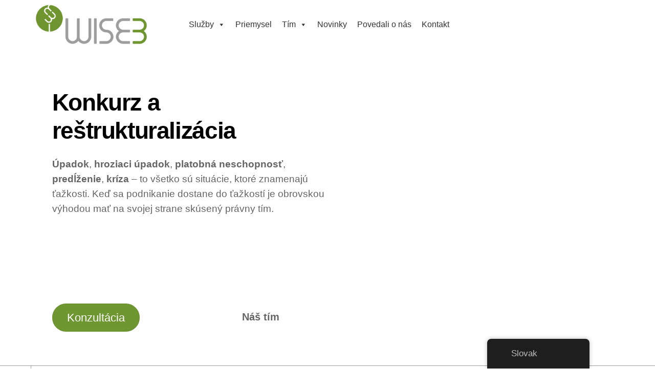

--- FILE ---
content_type: text/html; charset=UTF-8
request_url: https://wise3.sk/konkurz-a-restrukturalizacia/
body_size: 52982
content:
<!DOCTYPE html><html lang="sk-SK"><head><script data-no-optimize="1">var litespeed_docref=sessionStorage.getItem("litespeed_docref");litespeed_docref&&(Object.defineProperty(document,"referrer",{get:function(){return litespeed_docref}}),sessionStorage.removeItem("litespeed_docref"));</script> <meta name="viewport" content="width=device-width, initial-scale=1"><meta charset="UTF-8"><meta name="viewport" content="width=device-width, initial-scale=1, minimum-scale=1"><style id="tb_inline_styles" data-no-optimize="1">.tb_animation_on{overflow-x:hidden}.themify_builder .wow{visibility:hidden;animation-fill-mode:both}[data-tf-animation]{will-change:transform,opacity,visibility}.themify_builder .tf_lax_done{transition-duration:.8s;transition-timing-function:cubic-bezier(.165,.84,.44,1)}[data-sticky-active].tb_sticky_scroll_active{z-index:1}[data-sticky-active].tb_sticky_scroll_active .hide-on-stick{display:none}@media(min-width:1025px){.hide-desktop{width:0!important;height:0!important;padding:0!important;visibility:hidden!important;margin:0!important;display:table-column!important;background:0!important;content-visibility:hidden;overflow:hidden!important}}@media(min-width:769px) and (max-width:1024px){.hide-tablet_landscape{width:0!important;height:0!important;padding:0!important;visibility:hidden!important;margin:0!important;display:table-column!important;background:0!important;content-visibility:hidden;overflow:hidden!important}}@media(min-width:601px) and (max-width:768px){.hide-tablet{width:0!important;height:0!important;padding:0!important;visibility:hidden!important;margin:0!important;display:table-column!important;background:0!important;content-visibility:hidden;overflow:hidden!important}}@media(max-width:600px){.hide-mobile{width:0!important;height:0!important;padding:0!important;visibility:hidden!important;margin:0!important;display:table-column!important;background:0!important;content-visibility:hidden;overflow:hidden!important}}@media(max-width:768px){div.module-gallery-grid{--galn:var(--galt)}}@media(max-width:600px){
                .themify_map.tf_map_loaded{width:100%!important}
                .ui.builder_button,.ui.nav li a{padding:.525em 1.15em}
                .fullheight>.row_inner:not(.tb_col_count_1){min-height:0}
                div.module-gallery-grid{--galn:var(--galm);gap:8px}
            }</style><noscript><style>.themify_builder .wow,.wow .tf_lazy{visibility:visible!important}</style></noscript><style id="tf_lazy_style" data-no-optimize="1">.tf_svg_lazy{
                    content-visibility:auto;
                    background-size:100% 25%!important;
                    background-repeat:no-repeat!important;
                    background-position:0 0, 0 33.4%,0 66.6%,0 100%!important;
                    transition:filter .3s linear!important;
                    filter:blur(25px)!important;                    transform:translateZ(0)
                }
                .tf_svg_lazy_loaded{
                    filter:blur(0)!important
                }
                [data-lazy]:is(.module,.module_row:not(.tb_first)),.module[data-lazy] .ui,.module_row[data-lazy]:not(.tb_first):is(>.row_inner,.module_column[data-lazy],.module_subrow[data-lazy]){
                    background-image:none!important
                }</style><noscript><style>.tf_svg_lazy{
                        display:none!important
                    }</style></noscript><style id="tf_lazy_common" data-no-optimize="1">img{
                max-width:100%;
                height:auto
            }
                                    :where(.tf_in_flx,.tf_flx){display:inline-flex;flex-wrap:wrap;place-items:center}
            .tf_fa,:is(em,i) tf-lottie{display:inline-block;vertical-align:middle}:is(em,i) tf-lottie{width:1.5em;height:1.5em}.tf_fa{width:1em;height:1em;stroke-width:0;stroke:currentColor;overflow:visible;fill:currentColor;pointer-events:none;text-rendering:optimizeSpeed;buffered-rendering:static}#tf_svg symbol{overflow:visible}:where(.tf_lazy){position:relative;visibility:visible;display:block;opacity:.3}.wow .tf_lazy:not(.tf_swiper-slide){visibility:hidden;opacity:1}div.tf_audio_lazy audio{visibility:hidden;height:0;display:inline}.mejs-container{visibility:visible}.tf_iframe_lazy{transition:opacity .3s ease-in-out;min-height:10px}:where(.tf_flx),.tf_swiper-wrapper{display:flex}.tf_swiper-slide{flex-shrink:0;opacity:0;width:100%;height:100%}.tf_swiper-wrapper>br,.tf_lazy.tf_swiper-wrapper .tf_lazy:after,.tf_lazy.tf_swiper-wrapper .tf_lazy:before{display:none}.tf_lazy:after,.tf_lazy:before{content:'';display:inline-block;position:absolute;width:10px!important;height:10px!important;margin:0 3px;top:50%!important;inset-inline:auto 50%!important;border-radius:100%;background-color:currentColor;visibility:visible;animation:tf-hrz-loader infinite .75s cubic-bezier(.2,.68,.18,1.08)}.tf_lazy:after{width:6px!important;height:6px!important;inset-inline:50% auto!important;margin-top:3px;animation-delay:-.4s}@keyframes tf-hrz-loader{0%,100%{transform:scale(1);opacity:1}50%{transform:scale(.1);opacity:.6}}.tf_lazy_lightbox{position:fixed;background:rgba(11,11,11,.8);color:#ccc;top:0;left:0;display:flex;align-items:center;justify-content:center;z-index:999}.tf_lazy_lightbox .tf_lazy:after,.tf_lazy_lightbox .tf_lazy:before{background:#fff}.tf_vd_lazy,tf-lottie{display:flex;flex-wrap:wrap}tf-lottie{aspect-ratio:1.777}.tf_w.tf_vd_lazy video{width:100%;height:auto;position:static;object-fit:cover}</style><title>Právne poradenstvo konkurz a reštrukturalizácia | wise3.sk</title><meta name="dc.title" content="Právne poradenstvo konkurz a reštrukturalizácia | wise3.sk"><meta name="dc.description" content="Právne služby pri konkurze a reštrukturalizácii. Analýza a poradenstvo v oblasti dopadov finančných a podnikových transakcií a iných obchodných dohôd pri platobnej neschopnosti. "><meta name="dc.relation" content="https://wise3.sk/konkurz-a-restrukturalizacia/"><meta name="dc.source" content="https://wise3.sk/"><meta name="dc.language" content="sk_SK"><meta name="description" content="Právne služby pri konkurze a reštrukturalizácii. Analýza a poradenstvo v oblasti dopadov finančných a podnikových transakcií a iných obchodných dohôd pri platobnej neschopnosti. "><meta name="robots" content="index, follow, max-snippet:-1, max-image-preview:large, max-video-preview:-1"><link rel="canonical" href="https://wise3.sk/konkurz-a-restrukturalizacia/"><meta property="og:url" content="https://wise3.sk/konkurz-a-restrukturalizacia/"><meta property="og:locale" content="sk_SK"><meta property="og:type" content="article"><meta property="article:author" content="https://www.facebook.com/wise3law"><meta property="article:publisher" content="https://www.facebook.com/wise3law"><meta property="og:title" content="Právne poradenstvo konkurz a reštrukturalizácia | wise3.sk"><meta property="og:description" content="Právne služby pri konkurze a reštrukturalizácii. Analýza a poradenstvo v oblasti dopadov finančných a podnikových transakcií a iných obchodných dohôd pri platobnej neschopnosti. "><meta property="og:image" content="https://wise3.sk/wp-content/uploads/2022/11/MC0A0124-1.jpg"><meta property="og:image:secure_url" content="https://wise3.sk/wp-content/uploads/2022/11/MC0A0124-1.jpg"><meta property="og:image:width" content="1024"><meta property="og:image:height" content="683"><meta property="og:image:alt" content="Právne služby pri konkurze a reštrukturalizácii | Advokátska kancelária WISE3"><meta property="fb:pages" content=""><meta property="fb:admins" content=""><meta property="fb:app_id" content=""><meta name="twitter:card" content="summary"><meta name="twitter:title" content="Právne poradenstvo konkurz a reštrukturalizácia | wise3.sk"><meta name="twitter:description" content="Právne služby pri konkurze a reštrukturalizácii. Analýza a poradenstvo v oblasti dopadov finančných a podnikových transakcií a iných obchodných dohôd pri platobnej neschopnosti. "><meta name="twitter:image" content="https://wise3.sk/wp-content/uploads/2022/11/MC0A0124-1.jpg"><link rel="alternate" type="application/rss+xml" title="RSS kanál:  &raquo;" href="https://wise3.sk/feed/" /><link rel="alternate" type="application/rss+xml" title="RSS kanál komentárov webu  &raquo;" href="https://wise3.sk/comments/feed/" /><link rel="alternate" title="oEmbed (JSON)" type="application/json+oembed" href="https://wise3.sk/wp-json/oembed/1.0/embed?url=https%3A%2F%2Fwise3.sk%2Fkonkurz-a-restrukturalizacia%2F" /><link rel="alternate" title="oEmbed (XML)" type="text/xml+oembed" href="https://wise3.sk/wp-json/oembed/1.0/embed?url=https%3A%2F%2Fwise3.sk%2Fkonkurz-a-restrukturalizacia%2F&#038;format=xml" /><style id='wp-img-auto-sizes-contain-inline-css'>img:is([sizes=auto i],[sizes^="auto," i]){contain-intrinsic-size:3000px 1500px}
/*# sourceURL=wp-img-auto-sizes-contain-inline-css */</style><link rel="preload" href="https://wise3.sk/wp-content/plugins/litespeed-cache/assets/css/litespeed-dummy.css" as="style"><style id="litespeed-ccss">.tb_animation_on{overflow-x:hidden}.themify_builder .wow{visibility:hidden;animation-fill-mode:both}[data-tf-animation]{will-change:transform,opacity,visibility}@media (max-width:600px){.hide-mobile{width:0!important;height:0!important;padding:0!important;visibility:hidden!important;margin:0!important;display:table-column!important;background:0!important;content-visibility:hidden;overflow:hidden!important}}@media (max-width:600px){.ui.builder_button{padding:.525em 1.15em}}.tf_svg_lazy{content-visibility:auto;background-size:100% 25%!important;background-repeat:no-repeat!important;background-position:0 0,0 33.4%,0 66.6%,0 100%!important;filter:blur(25px)!important;transform:translateZ(0)}[data-lazy]:is(.module,.module_row:not(.tb_first)),.module[data-lazy] .ui{background-image:none!important}img{max-width:100%;height:auto}:where(.tf_in_flx,.tf_flx){display:inline-flex;flex-wrap:wrap;place-items:center}.tf_fa{display:inline-block;vertical-align:middle}.tf_fa{width:1em;height:1em;stroke-width:0;stroke:currentColor;overflow:visible;fill:currentColor;text-rendering:optimizeSpeed;buffered-rendering:static}#tf_svg symbol{overflow:visible}:root{--wp--preset--aspect-ratio--square:1;--wp--preset--aspect-ratio--4-3:4/3;--wp--preset--aspect-ratio--3-4:3/4;--wp--preset--aspect-ratio--3-2:3/2;--wp--preset--aspect-ratio--2-3:2/3;--wp--preset--aspect-ratio--16-9:16/9;--wp--preset--aspect-ratio--9-16:9/16;--wp--preset--color--black:#000000;--wp--preset--color--cyan-bluish-gray:#abb8c3;--wp--preset--color--white:#ffffff;--wp--preset--color--pale-pink:#f78da7;--wp--preset--color--vivid-red:#cf2e2e;--wp--preset--color--luminous-vivid-orange:#ff6900;--wp--preset--color--luminous-vivid-amber:#fcb900;--wp--preset--color--light-green-cyan:#7bdcb5;--wp--preset--color--vivid-green-cyan:#00d084;--wp--preset--color--pale-cyan-blue:#8ed1fc;--wp--preset--color--vivid-cyan-blue:#0693e3;--wp--preset--color--vivid-purple:#9b51e0;--wp--preset--gradient--vivid-cyan-blue-to-vivid-purple:linear-gradient(135deg,rgba(6,147,227,1) 0%,rgb(155,81,224) 100%);--wp--preset--gradient--light-green-cyan-to-vivid-green-cyan:linear-gradient(135deg,rgb(122,220,180) 0%,rgb(0,208,130) 100%);--wp--preset--gradient--luminous-vivid-amber-to-luminous-vivid-orange:linear-gradient(135deg,rgba(252,185,0,1) 0%,rgba(255,105,0,1) 100%);--wp--preset--gradient--luminous-vivid-orange-to-vivid-red:linear-gradient(135deg,rgba(255,105,0,1) 0%,rgb(207,46,46) 100%);--wp--preset--gradient--very-light-gray-to-cyan-bluish-gray:linear-gradient(135deg,rgb(238,238,238) 0%,rgb(169,184,195) 100%);--wp--preset--gradient--cool-to-warm-spectrum:linear-gradient(135deg,rgb(74,234,220) 0%,rgb(151,120,209) 20%,rgb(207,42,186) 40%,rgb(238,44,130) 60%,rgb(251,105,98) 80%,rgb(254,248,76) 100%);--wp--preset--gradient--blush-light-purple:linear-gradient(135deg,rgb(255,206,236) 0%,rgb(152,150,240) 100%);--wp--preset--gradient--blush-bordeaux:linear-gradient(135deg,rgb(254,205,165) 0%,rgb(254,45,45) 50%,rgb(107,0,62) 100%);--wp--preset--gradient--luminous-dusk:linear-gradient(135deg,rgb(255,203,112) 0%,rgb(199,81,192) 50%,rgb(65,88,208) 100%);--wp--preset--gradient--pale-ocean:linear-gradient(135deg,rgb(255,245,203) 0%,rgb(182,227,212) 50%,rgb(51,167,181) 100%);--wp--preset--gradient--electric-grass:linear-gradient(135deg,rgb(202,248,128) 0%,rgb(113,206,126) 100%);--wp--preset--gradient--midnight:linear-gradient(135deg,rgb(2,3,129) 0%,rgb(40,116,252) 100%);--wp--preset--font-size--small:13px;--wp--preset--font-size--medium:clamp(14px, 0.875rem + ((1vw - 3.2px) * 0.469), 20px);--wp--preset--font-size--large:clamp(22.041px, 1.378rem + ((1vw - 3.2px) * 1.091), 36px);--wp--preset--font-size--x-large:clamp(25.014px, 1.563rem + ((1vw - 3.2px) * 1.327), 42px);--wp--preset--font-family--system-font:-apple-system,BlinkMacSystemFont,"Segoe UI",Roboto,Oxygen-Sans,Ubuntu,Cantarell,"Helvetica Neue",sans-serif;--wp--preset--spacing--20:0.44rem;--wp--preset--spacing--30:0.67rem;--wp--preset--spacing--40:1rem;--wp--preset--spacing--50:1.5rem;--wp--preset--spacing--60:2.25rem;--wp--preset--spacing--70:3.38rem;--wp--preset--spacing--80:5.06rem;--wp--preset--shadow--natural:6px 6px 9px rgba(0, 0, 0, 0.2);--wp--preset--shadow--deep:12px 12px 50px rgba(0, 0, 0, 0.4);--wp--preset--shadow--sharp:6px 6px 0px rgba(0, 0, 0, 0.2);--wp--preset--shadow--outlined:6px 6px 0px -3px rgba(255, 255, 255, 1), 6px 6px rgba(0, 0, 0, 1);--wp--preset--shadow--crisp:6px 6px 0px rgba(0, 0, 0, 1)}:where(body){margin:0}:root{--wp--style--block-gap:24px}body{font-family:var(--wp--preset--font-family--system-font);font-size:var(--wp--preset--font-size--medium);line-height:1.6;padding-top:0;padding-right:0;padding-bottom:0;padding-left:0}a:where(:not(.wp-element-button)){text-decoration:underline}.wpcf7 .screen-reader-response{position:absolute;overflow:hidden;clip:rect(1px,1px,1px,1px);clip-path:inset(50%);height:1px;width:1px;margin:-1px;padding:0;border:0;word-wrap:normal!important}.wpcf7 form .wpcf7-response-output{margin:2em .5em 1em;padding:.2em 1em;border:2px solid #00a0d2}.wpcf7 form.init .wpcf7-response-output{display:none}.wpcf7-form-control-wrap{position:relative}.wpcf7-list-item{display:inline-block;margin:0 0 0 1em}.wpcf7 input[type="email"]{direction:ltr}.wpcf7 .screen-reader-response{position:absolute;overflow:hidden;clip:rect(1px,1px,1px,1px);clip-path:inset(50%);height:1px;width:1px;margin:-1px;padding:0;border:0;word-wrap:normal!important}.wpcf7 form .wpcf7-response-output{margin:2em .5em 1em;padding:.2em 1em;border:2px solid #00a0d2}.wpcf7 form.init .wpcf7-response-output{display:none}.wpcf7-form-control-wrap{position:relative}.wpcf7-list-item{display:inline-block;margin:0 0 0 1em}.wpcf7 input[type="email"]{direction:ltr}.trp-language-switcher-container.trp-floater-ls-names.trp-bottom-right.trp-color-dark{min-width:200px}#trp-floater-ls-current-language .trp-floater-ls-disabled-language.trp-ls-disabled-language{margin-top:6px}#trp-floater-ls{position:fixed;z-index:9999999;bottom:0;display:block;overflow:hidden;height:58px;text-align:center;box-shadow:0 0 8px rgb(0 0 0/.25)}.trp-floater-ls-disabled-language.trp-ls-disabled-language{width:auto}#trp-floater-ls.trp-color-dark{background:#1E1E1E;box-shadow:0 0 8px rgb(0 0 0/.25);border-radius:8px 8px 0 0}#trp-floater-ls.trp-bottom-right{top:auto;bottom:0;right:10%}@media screen and (max-width:1000px){#trp-floater-ls-language-list{display:flex;flex-direction:column}.trp-language-switcher-container.trp-floater-ls-names.trp-bottom-right.trp-color-dark{right:10%;min-width:105px}}@media screen and (max-width:500px){#trp-floater-ls-language-list{display:flex;flex-direction:column}.trp-floater-ls-disabled-language{margin-top:0!important;padding-top:16px!important}.trp-language-switcher-container.trp-floater-ls-names.trp-bottom-right.trp-color-dark{right:10%;min-width:105px}}#trp-floater-ls-language-list{display:none}#trp-floater-ls .trp-language-wrap.trp-language-wrap-bottom{padding:11px}#trp-floater-ls-current-language a{display:block;padding:10px 12px 10px 12px;font-size:90%}.trp-language-wrap a{display:block;padding:10px 12px 10px 12px;font-size:90%}#trp-floater-ls-current-language .trp-floater-ls-disabled-language.trp-ls-disabled-language{display:block;padding:10px 24px 10px 24px;font-size:90%}#trp-floater-ls-current-language,#trp-floater-ls-language-list{text-align:left}#trp-floater-ls-current-language.trp-with-flags,#trp-floater-ls-language-list.trp-with-flags{text-align:left}#trp-floater-ls-current-language{display:block;width:100%;height:100%}.trp-language-switcher-container.trp-floater-ls-names.trp-bottom-right .trp-language-wrap{padding:12px 12px 6px 12px!important}#trp-floater-ls div:not(#trp-floater-poweredby)>a{display:flex!important;flex-direction:row;flex-wrap:wrap;align-items:center}.trp-color-dark #trp-floater-ls-current-language a,.trp-color-dark #trp-floater-ls-language-list a{color:#BDBDBD}.trp-color-dark #trp-floater-ls-current-language a,.trp-color-dark #trp-floater-ls-language-list a,.trp-color-dark #trp-floater-ls-language-list a,.trp-color-dark #trp-floater-ls-language-list a{display:block;width:auto;overflow:hidden;text-overflow:ellipsis;white-space:nowrap}.trp-floater-ls-disabled-language{margin-top:6px}#trp-floater-ls .trp-with-flags .trp-flag-image{margin-right:5px;vertical-align:middle;height:auto;max-width:100%;display:inline;padding:0}#trp-floater-ls a{text-decoration:none}#trp-floater-ls-language-list{max-height:300px;overflow-y:auto}.trp-language-switcher-container.trp-floater-ls-names.trp-bottom-right.trp-color-dark{min-width:200px}#trp-floater-ls-current-language .trp-floater-ls-disabled-language.trp-ls-disabled-language{margin-top:6px}#trp-floater-ls{position:fixed;z-index:9999999;bottom:0;display:block;overflow:hidden;height:58px;text-align:center;box-shadow:0 0 8px rgb(0 0 0/.25)}.trp-floater-ls-disabled-language.trp-ls-disabled-language{width:auto}#trp-floater-ls.trp-color-dark{background:#1E1E1E;box-shadow:0 0 8px rgb(0 0 0/.25);border-radius:8px 8px 0 0}#trp-floater-ls.trp-bottom-right{top:auto;bottom:0;right:10%}@media screen and (max-width:1000px){#trp-floater-ls-language-list{display:flex;flex-direction:column}.trp-language-switcher-container.trp-floater-ls-names.trp-bottom-right.trp-color-dark{right:10%;min-width:105px}}@media screen and (max-width:500px){#trp-floater-ls-language-list{display:flex;flex-direction:column}.trp-floater-ls-disabled-language{margin-top:0!important;padding-top:16px!important}.trp-language-switcher-container.trp-floater-ls-names.trp-bottom-right.trp-color-dark{right:10%;min-width:105px}}#trp-floater-ls-language-list{display:none}#trp-floater-ls .trp-language-wrap.trp-language-wrap-bottom{padding:11px}#trp-floater-ls-current-language a{display:block;padding:10px 12px 10px 12px;font-size:90%}.trp-language-wrap a{display:block;padding:10px 12px 10px 12px;font-size:90%}#trp-floater-ls-current-language .trp-floater-ls-disabled-language.trp-ls-disabled-language{display:block;padding:10px 24px 10px 24px;font-size:90%}#trp-floater-ls-current-language,#trp-floater-ls-language-list{text-align:left}#trp-floater-ls-current-language.trp-with-flags,#trp-floater-ls-language-list.trp-with-flags{text-align:left}#trp-floater-ls-current-language{display:block;width:100%;height:100%}.trp-language-switcher-container.trp-floater-ls-names.trp-bottom-right .trp-language-wrap{padding:12px 12px 6px 12px!important}#trp-floater-ls div:not(#trp-floater-poweredby)>a{display:flex!important;flex-direction:row;flex-wrap:wrap;align-items:center}.trp-color-dark #trp-floater-ls-current-language a,.trp-color-dark #trp-floater-ls-language-list a{color:#BDBDBD}.trp-color-dark #trp-floater-ls-current-language a,.trp-color-dark #trp-floater-ls-language-list a,.trp-color-dark #trp-floater-ls-language-list a,.trp-color-dark #trp-floater-ls-language-list a{display:block;width:auto;overflow:hidden;text-overflow:ellipsis;white-space:nowrap}.trp-floater-ls-disabled-language{margin-top:6px}#trp-floater-ls .trp-with-flags .trp-flag-image{margin-right:5px;vertical-align:middle;height:auto;max-width:100%;display:inline;padding:0}#trp-floater-ls a{text-decoration:none}#trp-floater-ls-language-list{max-height:300px;overflow-y:auto}.foo-table.ninjatable_hide_header_row>thead tr.footable-header{display:none!important;visibility:hidden}.footable_parent table.foo-table.vertical_centered thead>tr>th{vertical-align:middle}.bootstrap3 th{text-align:left}.bootstrap3 .table>thead>tr>th{border-top:1px solid #ddd;line-height:1.42857143;padding:8px;vertical-align:top}.bootstrap3 .table>thead>tr>th{border-bottom:2px solid #ddd;vertical-align:bottom}.bootstrap3 .table>colgroup+thead>tr:first-child>th{border-top:0}.ninja_footable th{border:unset}.foo-table.ninjatable_hide_header_row>thead tr.footable-header{display:none!important;visibility:hidden}.footable_parent table.foo-table.vertical_centered thead>tr>th{vertical-align:middle}.bootstrap3 th{text-align:left}.bootstrap3 .table>thead>tr>th{border-top:1px solid #ddd;line-height:1.42857143;padding:8px;vertical-align:top}.bootstrap3 .table>thead>tr>th{border-bottom:2px solid #ddd;vertical-align:bottom}.bootstrap3 .table>colgroup+thead>tr:first-child>th{border-top:0}.ninja_footable th{border:unset}.cmplz-hidden{display:none!important}.ninja_column_1{display:none!important}.ninja_column_2{display:none!important}.ninja_column_3{display:none!important}.ninja_column_4{display:none!important}.footable-header{display:table-header-group!important}.tf_clear{clear:both}.tf_textc{text-align:center}.tf_mw{max-width:100%}.tf_w{width:100%}.tf_box{box-sizing:border-box}.tf_rel{position:relative}.tf_clearfix:after{content:"";display:table;clear:both}.loops-wrapper>.post{float:left;box-sizing:border-box;margin-left:3.2%;margin-right:0;margin-bottom:3.2%;clear:none}.screen-reader-text{border:0;clip:rect(1px,1px,1px,1px);clip-path:inset(50%);height:1px;margin:-1px;overflow:hidden;padding:0;position:absolute;width:1px;word-wrap:normal!important}:root{--tb_rounded_corner:12px}.module_column,.module_row,.module_row .module,.module_subrow{box-sizing:border-box;min-width:0;position:relative}.module_row{-webkit-backface-visibility:hidden;backface-visibility:hidden;display:flex;flex-wrap:wrap}.module_subrow,.row_inner{display:grid;--gutter:3.2%;--narrow:1.6%;--none:0;--align_start:start;--align_center:center;--align_end:end;--auto_height:stretch;--align_items:var(--auto_height);--align_content:var(--align_start);--colg:var(--gutter);--c1:1fr;--c2:1fr 1fr;--c3:1fr 1fr 1fr;--c4:1fr 1fr 1fr 1fr;--c5:1fr 1fr 1fr 1fr 1fr;--c6:1fr 1fr 1fr 1fr 1fr 1fr;--c1_2:1fr 2.1025fr;--c2_1:2.1025fr 1fr;--c1_3:1fr 3.2831fr;--c3_1:3.2831fr 1fr;--c1_1_2:1fr 1fr 2.1415fr;--c1_2_1:1fr 2.1415fr 1fr;--c2_1_1:2.1415fr 1fr 1fr;--col:repeat(auto-fit,minmax(1%,1fr));align-content:var(--align_content);align-items:var(--align_items);gap:var(--rowg,0) var(--colg);grid:var(--row,none)/var(--col);grid-auto-columns:1fr;grid-template-areas:var(--area);--area5_3:"col1 col1 col2 col2 col3 col3" "col4 col4 col5 col5 . .";--area5_1_2:"col1 col2 col2" "col3 col4 col5";--area5_2_1:"col1 col1 col2" "col3 col4 col5";--area5_1_3:"col1 col2 col2 col2" "col3 col4 col4 col4" "col5 col5 col5 col5";--area5_3_1:"col1 col1 col1 col2" "col3 col4 col4 col5";--area5_1_1_2:"col1 col2 col3 col3" "col4 col4 col5 col5";--area5_1_2_1:"col1 col2 col2 col3" "col4 col4 col5 col5";--area5_2_1_1:"col1 col1 col2 col3" "col4 col4 col5 col5";--aream2_auto:"col1" "col2";--aream3_auto:"col1" "col2" "col3";--aream4_auto:"col1" "col2" "col3" "col4";--aream5_auto:"col1" "col2" "col3" "col4" "col5";--areat6_auto:"col1 col2 col3" "col4 col5 col6";--aream6_auto:"col1 col2" "col3 col4" "col5 col6";--areat7_auto:"col1 col2" "col3 col4" "col5 col6" "col7 col7";--aream7_auto:"col1" "col2" "col3" "col4" "col5" "col6" "col7";--areat8_auto:"col1 col2" "col3 col4" "col5 col6" "col7 col7" "col8 col8";--aream8_auto:"col1" "col2" "col3" "col4" "col5" "col6" "col7" "col8"}.row_inner{margin:0 auto;width:min(1160px,100%)}.module_row.fullwidth>.row_inner{max-width:100%;width:100%}@supports (-webkit-touch-callout:none){.module_column,.module_row,.module_subrow{background-attachment:scroll!important}}div.module_column{align-content:inherit;align-items:inherit;display:grid;float:none;margin-inline:0;max-width:none;width:auto}.col_align_middle{--align_content:var(--align_center)}.gutter-none{--colg:var(--none)}.module_column:first-of-type{grid-area:col1}.module_column:nth-of-type(2){grid-area:col2}.module_column:nth-of-type(3){grid-area:col3}.module_column:nth-of-type(4){grid-area:col4}.module_column:nth-of-type(5){grid-area:col5}.module_column:nth-of-type(6){grid-area:col6}.module_column:nth-of-type(7){grid-area:col7}.module_column:nth-of-type(8){grid-area:col8}.module_column:nth-of-type(9){grid-area:col9}.module_column:nth-of-type(10){grid-area:col10}.module_column:nth-of-type(11){grid-area:col11}.module_column:nth-of-type(12){grid-area:col12}.module_column:nth-of-type(13){grid-area:col13}.module_column:nth-of-type(14){grid-area:col14}.module_column:nth-of-type(15){grid-area:col15}.module_column:nth-of-type(16){grid-area:col16}.tb_col_count_1>.module_column{grid-area:auto}.tb_col_count_2{--area:"col1 col2"}.tb_col_count_3{--area:"col1 col2 col3"}.module:after{clear:both;content:"";display:table}.tb_default_color{--tb_pr_color:#555;--tb_pr_bg:#f7f7f7;--tb_pr_hover_bg:#f1f1f1}.module_row .ui{background-color:var(--tb_pr_bg,#f7f7f7);color:var(--tb_pr_color,#555)}.ui.builder_button{border:1px solid rgb(0 0 0/.05);border-radius:var(--tb_app_r,0);font-size:var(--tb_mb_f,1em);line-height:1.35;padding:.625em 1.25em;position:relative}.module_row .module .ui.builder_button{text-decoration:none}.ui.transparent{--tb_pr_bg:transparent;--tb_pr_hover_bg:transparent;--tb_pr_color:#555;--tb_app_r:0;--tb_app_gr:none;--tb_app_shadow:none;border:0;color:inherit}.module img{border:0;vertical-align:bottom}.module-plain-text:after{display:contents!important}@media (max-width:1260px){.row_inner{max-width:94%}}@media (max-width:760px){.row_inner{max-width:90%}}.tbp_template{clear:both}.module-site-logo{line-height:1;word-break:keep-all}.tbp_template .builder-posts-wrap.loops-wrapper .post{margin-top:0}.module-icon .tf_fa{max-width:1em}.module-icon-item{max-width:100%}.module-icon .module-icon-item a,.module-icon-item{display:inline-flex;place-items:center;text-decoration:none}.module-icon-item+.module-icon-item{margin-left:.4em}.module-icon span{font-size:var(--tb_mi_s,inherit);margin-inline:.6em}.module-icon em{align-self:baseline;background-color:var(--tb_pr_bg,transparent);color:var(--tb_pr_color,inherit);display:inline-flex;font-size:var(--tb_mi_f,16px);line-height:0;margin-top:calc(var(--tb_mi_size)/9);min-height:var(--tb_mi_size,auto);min-width:var(--tb_mi_size,auto);padding:.5em;place-content:center}.module-icon em,.module-icon img{border-radius:var(--tb_mi_r,100%)}.module-icon img{padding:var(--tb_mi_p,3px)}.module-icon.none{--tb_mi_r:0;--tb_mi_f:24px}.icon_vertical{display:flex;flex-flow:column wrap}.icon_vertical .module-icon-item{margin:0 0 .4em}ul{box-sizing:border-box}.entry-content{counter-reset:footnotes}:root{--wp--preset--font-size--normal:16px;--wp--preset--font-size--huge:42px}.screen-reader-text{border:0;clip-path:inset(50%);height:1px;margin:-1px;overflow:hidden;padding:0;position:absolute;width:1px;word-wrap:normal!important}html :where(img[class*=wp-image-]){height:auto;max-width:100%}:where(figure){margin:0 0 1em}.module-buttons-item{font-size:var(--tb_mb_f,1em);gap:.5em}.module-buttons a{gap:inherit}.module-buttons.large{--tb_mb_f:1.1em}.module.module-buttons .ui{color:var(--tb_pr_color)}.module-buttons.circle a{--tb_app_r:50em}.module.module-buttons .transparent{border:0;color:inherit}.buttons-fullwidth :is(.module-buttons-item,.module-buttons-item a){box-sizing:border-box;place-content:center;width:100%}.module-image .image-wrap{width:auto}.module-image .image-wrap img{display:inline-block;vertical-align:top}.module-image.rounded .image-wrap img{border-radius:var(--tb_rounded_corner)}.module-image.drop-shadow .image-wrap img{box-shadow:0 1px 8px 2px rgb(0 0 0/.15)}.rounded{--tb_app_r:var(--tb_rounded_corner)}.module-image.image-right .image-wrap{float:right;margin:0 0 1em 1.5em}.module-image .image-wrap{width:auto}.module-image .image-wrap img{display:inline-block;vertical-align:top}.module-image.rounded .image-wrap img{border-radius:var(--tb_rounded_corner)}.module-image.drop-shadow .image-wrap img{box-shadow:0 1px 8px 2px rgb(0 0 0/.15)}.post{box-sizing:border-box;margin-bottom:2.2em}.builder-posts-wrap .post-title a{text-decoration:none}.post-content{min-width:120px;padding:0;position:static}.module-post p.post-meta{margin:0 0 .6em}.post-meta :is(.post-author,.post-category,.post-tag,.post-comment a,span){margin-right:.3em}.builder-posts-wrap .post-image img{height:auto;max-width:100%}.builder-posts-wrap.list-thumb-image .post-title{font-size:140%}.builder-posts-wrap.list-thumb-image .post-image{float:left;margin:0 1.5em 1em 0;max-width:20%}.builder-posts-wrap:is(.list-large-image,.list-thumb-image) .post-image img{width:100%}.builder-posts-wrap:is(.list-thumb-image,.grid2-thumb) .post-content{overflow:hidden}@media (max-width:680px){.post-content{overflow:visible!important}}.loops-wrapper.list-thumb-image>.post{clear:both;margin-bottom:1em;margin-left:0;width:100%}.loops-wrapper.list-thumb-image .post-image img{width:100%}.loops-wrapper.list-thumb-image .post{text-align:left}.loops-wrapper.list-thumb-image .post-title{font-size:1.15em;font-weight:400}.loops-wrapper.list-thumb-image .post-image{float:left;margin:0 1.4em 1em 0;width:20%}.loops-wrapper.list-thumb-image .post-content{overflow:hidden}@media (max-width:680px){.loops-wrapper.list-thumb-image .post-content{overflow:visible}}.module-image.image-center .image-wrap{text-align:center}a,body,br,button,div,em,figure,form,h1,h2,html,img,li,p,span,strong,th,tr,ul{margin:0;padding:0}a,img{border:0}article,details,figure,header{display:block}:root{--theme_accent:#ed1e24;--theme_accent_semi:rgba(251,9,48,.8);--theme_accent_hover:#000;--theme_rounded:12px;--theme_btn_rounded:30px}html{scroll-behavior:smooth}body{background-color:#fff;color:#666;font:1em/1.65em Public Sans,Arial,sans-serif;overflow-wrap:break-word;-webkit-font-smoothing:antialiased;-ms-text-size-adjust:100%;-moz-text-size-adjust:100%;-webkit-text-size-adjust:100%;text-size-adjust:100%}a{color:var(--theme_accent);text-decoration:none}p{margin:0 0 1.3em;padding:0}ul{margin:0 0 1.4em 1.6em}li,ul{padding:0}li{margin:0 0 1em}h1,h2{color:#000;font-weight:600;letter-spacing:-.03em;line-height:1.4em;margin:0 0 .5em;overflow-wrap:normal}h1{font-size:3.1em;font-weight:700;line-height:1.2em}h2{font-size:2.3em;line-height:1.3em}button,input,textarea{font-family:inherit;font-size:100%;max-width:100%}input:is([type=radio],[type=checkbox]),input:read-only,input:read-write,textarea{-webkit-appearance:none;appearance:none;background:#fff;border:1px solid rgb(0 0 0/.25);border-radius:var(--theme_rounded);max-width:100%;padding:.6em}input:read-only,input:read-write{margin:0 1em .6em 0;width:17em}textarea{margin:0 0 .6em;min-height:13.5em;width:100%}input:is([type=radio],[type=checkbox]){-webkit-appearance:none;box-sizing:content-box;clear:none;display:inline-block;height:1.3em;line-height:1;margin:0 .5em 0 0;min-height:1.3em;min-width:1.3em;padding:0;text-align:center;vertical-align:middle;width:1.3em}input[type=checkbox]{border-radius:calc(var(--tb_rounded_corner) - 4px)}input[type=checkbox]:before{border-bottom:.13em solid #fff0;border-left:.13em solid #fff0;content:"";display:inline-block;height:.32em;margin-bottom:.1em;margin-left:.1em;transform:rotate(-45deg) skewY(-10deg);width:.7em}button,input[type=submit]{-webkit-appearance:none;background-color:var(--theme_accent);border:0;border-radius:var(--theme_btn_rounded);color:#fff;display:inline-block;font-weight:600;letter-spacing:.065em;padding:.65em 1.6em;text-transform:uppercase;width:auto}.post,.post-content,img,input,textarea{box-sizing:border-box}.col3-1,.col4-1,.col4-2{float:left;margin-left:3.2%}.col4-1{width:22.6%}.col4-2{width:48.4%}.col3-1{width:31.2%}:is(.col4-1,.col4-2,.col3-1).first{clear:left;margin-left:0}#pagewrap{overflow-x:clip}.pagewidth{margin:0 auto;max-width:100%;width:1160px}#layout{display:flex;flex-wrap:wrap}#content{padding:5.75%0;width:71%}.sidebar-none #content{width:100%}.sidebar-none #layout{display:block}.sidemenu-active{left:0;position:relative}.full_width #layout{flex-wrap:wrap;max-width:100%;width:100%}.full_width #content{max-width:100%;padding:0;width:100%}.fixed-header-enabled{--tf_fixed_header:sticky}.fixed-header-enabled #tbp_header{position:sticky;top:0;z-index:999}.post{margin-bottom:2em;position:relative}.post-content{min-width:120px}.post-title{font-size:2.4em;letter-spacing:-.04em;line-height:1.4em;margin:0 0 .4em;padding:0;text-transform:none}.post-title a{color:#000;text-decoration:none}.post-image{margin:0 0 1em}.post-image img{border-radius:var(--theme_rounded);vertical-align:bottom}.post-meta{font-size:.9em;line-height:1.6em;margin:0 0 .5em;padding:0}.post-meta a{text-decoration:none}.post-meta :is(.post-comment,.post-category,.post-tag):before{border-left:1px solid hsl(0 0% 71%/.6);content:"";display:inline-block;height:1.3em;margin:0 .9em 0 .45em;transform:skewX(-15deg);vertical-align:middle;white-space:nowrap;width:1px}.loops-wrapper .post-image{margin-bottom:1em;position:relative}@media (max-width:1260px){h1{font-size:2.4em}h2{font-size:2em}.pagewidth{max-width:94%}#pagewrap{max-width:100%}}@media (max-width:760px){body .pagewidth{max-width:90%}#layout{flex-wrap:wrap}#content{clear:both;max-width:100%;padding-top:10%;width:100%}}@media (max-width:680px){h1{font-size:1.9em}.post-title,h2{font-size:1.6em}.col4-1{font-size:.95em}.col3-1,.col4-2{margin-left:0;max-width:100%;width:100%}}.themify_builder_content-1270 .tb_n32p849{background-color:#fff}.themify_builder_content-1270 .tb_1t5a849.module-image{padding:30% 10% 10%}.themify_builder_content-1270 .tb_b7wn850.module-icon{padding-left:10%;padding-right:10%}.themify_builder_content-1270 .tb_jx66850{padding-top:30%;padding-bottom:10%}.themify_builder_content-1270 .tb_40i4850.module-post.module .post-title,.themify_builder_content-1270 .tb_40i4850.module-post.module .post-title a{color:#6e9631;font-size:1em}.themify_builder_content-1270 .tb_40i4850.module-post .post-content .post-meta{font-size:.8em}.themify_builder_content-1270 .tb_40i4850.module-post .post-content .post-meta,.themify_builder_content-1270 .tb_40i4850.module-post .post-content .post-meta a{color:#fff}.themify_builder_content-1270 .tb_0amn850.module-icon,.themify_builder_content-1270 .tb_5g2q850.module-icon{margin-bottom:2%}.themify_builder_content-1270 .tb_0amn850.module-icon span,.themify_builder_content-1270 .tb_5g2q850.module-icon span,.themify_builder_content-1270 .tb_3j0f850.module-icon span{background-clip:border-box;background-image:none;color:#fff}.themify_builder_content-1270 .tb_jro0850{padding-top:30%}@media (max-width:600px){.themify_builder_content-1270 .tb_7ipj849>.row_inner{--area:var(--aream3_auto)}.themify_builder_content-1270 .tb_b7wn850.module-icon{padding-bottom:5%}.themify_builder_content-1270 .tb_jx66850{padding:5% 10%0}.themify_builder_content-1270 .tb_jro0850{padding-top:5%;padding-left:25%}.themify_builder_content-1270 .tb_3j0f850.module-icon{margin-bottom:5%}.themify_builder_content-1270 .tb_n32p849{justify-self:auto;align-self:auto;gap:0;align-items:inherit;align-content:inherit;justify-content:inherit;justify-items:inherit;grid-auto-flow:row}.themify_builder_content-1270 .tb_1t5a849.module-image{padding-right:20%;padding-left:20%;padding-top:5%}}.themify_builder_content-288 .tb_aj1a145>.row_inner{--col:var(--c1_3);--align_content:var(--align_center)}.themify_builder_content-288 .tb_aj1a145{background-color:#fff}.themify_builder_content-288 .tb_s4qx440.module-site-logo{padding-top:3%;padding-bottom:3%}.themify_builder_content-288 .tb_ihuj817{--col:var(--c2_1)}.themify_builder_content-288 .tb_b92p422.module-menu.module{text-align:right}.themify_builder_content-288 .tb_w9xn436.module-icon span{color:#000}@media (max-width:600px){.themify_builder_content-288 .tb_aj1a145{padding-bottom:3%;padding-top:3%}.themify_builder_content-288 .tb_ihuj817{--align_content:var(--align_end);--col:var(--c3_1);--area:"col2 col1"}}.themify_builder_content-1180 .tb_47ln272>.row_inner{--colg:var(--none)}.themify_builder_content-1180 .tb_47ln272{padding-top:6%;padding-bottom:6%}.themify_builder_content-1180 .tb_47ln272,.themify_builder_content-1180 .tb_47ln272 p,.themify_builder_content-1180 .tb_47ln272 h1{color:#fff}.themify_builder_content-1180 .tb_16h1314{padding-left:4%}.themify_builder_content-1180 .tb_rf11070.module-text .tb_text_wrap,.themify_builder_content-1180 .tb_rf11070.module-text .tb_text_wrap p,.themify_builder_content-1180 .tb_rf11070.module-text .tb_text_wrap h1,.themify_builder_content-1180 .tb_rf11070.module-text .tb_text_wrap span,.themify_builder_content-1180 .tb_hxtv325.module-text .tb_text_wrap,.themify_builder_content-1180 .tb_hxtv325.module-text .tb_text_wrap p,.themify_builder_content-1180 .tb_hxtv325.module-text .tb_text_wrap li{background-clip:border-box;background-image:none;color:#646464}.themify_builder_content-1180 .tb_rf11070.module-text.module h1{font-size:2.5em}.themify_builder_content-1180 .tb_g9gq319.module-buttons .module-buttons-item a{color:#fff;background-image:none;background-color:#6e9631}.themify_builder_content-1180 .tb_su2k320.module-buttons{text-align:center}.themify_builder_content-1180 .tb_su2k320.module-buttons .ui{color:#646464}.themify_builder_content-1180 .tb_su2k320.module-buttons .module-buttons-item a{font-weight:700;font-size:1.1em}.themify_builder_content-1180 .tb_bwb3223.module-image{z-index:3}.themify_builder_content-1180 .tb_y93k311>.row_inner{--col:var(--c2_1)}.themify_builder_content-1180 .tb_y93k311{background-color:#fff;border-top:1px solid #9d9d9c}.themify_builder_content-1180 .tb_5pii324{border-left:1px solid #9d9d9c;padding:7% 3% 7% 23px}.themify_builder_content-1180 .tb_hxtv325.module-text{padding-top:2%}.themify_builder_content-1180 .tb_1eer112{padding-top:16%}.themify_builder_content-1180 .tb_k0bz112{background-color:#6e9631;padding:5%}.themify_builder_content-1180 .tb_6st0112.module-text{z-index:2;margin-bottom:4%;box-shadow:0 0 10px 0 rgb(0 0 0/.5);padding:3%;background-image:none;background-color:#fff}.themify_builder_content-1180 .tb_6st0112.module-text .tb_text_wrap,.themify_builder_content-1180 .tb_6st0112.module-text .tb_text_wrap h2{background-clip:border-box;background-image:none;color:#6e9631}.themify_builder_content-1180 .tb_6st0112.module-text.module h2{margin-bottom:0;font-size:2.5em}.themify_builder_content-1180 .tb_rgoj112.module-icon span{background-clip:border-box;background-image:none;color:#fff}.themify_builder_content-1180 .tb_rgoj112.module-icon .module-icon-item{border-bottom:1px solid #fff;padding:5%}@media (max-width:1024px){.themify_builder_content-1180 .tb_16h1314{padding-left:6%}.themify_builder_content-1180 .tb_rf11070.module-text.module h1{font-size:2.8em}.themify_builder_content-1180 .tb_y93k311>.row_inner{--col:var(--c1_2);--area:"col2 col1"}.themify_builder_content-1180 .tb_6st0112.module-text{margin-top:-6%}.themify_builder_content-1180 .tb_6st0112.module-text.module h2{font-size:80px}}@media (max-width:768px){.themify_builder_content-1180 .tb_6st0112.module-text{margin-top:-14%}.themify_builder_content-1180 .tb_6st0112.module-text.module h2{font-size:70px}}@media (max-width:600px){.themify_builder_content-1180 .tb_47ln272>.row_inner,.themify_builder_content-1180 .tb_dm9r317{--area:var(--aream2_auto)}.themify_builder_content-1180 .tb_16h1314{padding-left:0;padding-bottom:5%}.themify_builder_content-1180 .tb_rf11070.module-text.module h1,.themify_builder_content-1180 .tb_6st0112.module-text.module h2{font-size:2.5em}.themify_builder_content-1180 .tb_y93k311>.row_inner{--col:none;--area:var(--aream2_auto)}.themify_builder_content-1180 .tb_5pii324{padding-top:5%;padding-bottom:5%;padding-right:2%}.themify_builder_content-1180 .tb_1eer112{padding-top:0}.themify_builder_content-1180 .tb_cwca112{border-left:1px solid #9d9d9c;padding-left:2%}.themify_builder_content-1180 .tb_6st0112.module-text{margin-top:-4%}}.borderBottomGray:before{content:"";position:absolute;bottom:0;width:10%;border-bottom:1px solid #9D9D9C;padding-right:2%}.themify_builder_content-1505 .tb_guma252.module_row{background-color:#fff;text-align:center;padding-bottom:30px}.themify_builder_content-1505 .tb_guma252.module_row,.themify_builder_content-1505 .tb_guma252.module_row p,.themify_builder_content-1505 .tb_guma252.module_row h2{color:#1a1a1a}.themify_builder_content-1505 .tb_hkxz254.module-text{margin-top:50px;padding-right:5%;padding-left:5%}.themify_builder_content-1505 .tb_qu5j867.module-plain-text{text-align:left;padding-right:10%;padding-left:10%}.themify_builder_content-1505 .tb_qu5j867.module-plain-text a{color:#6e9631}@media (max-width:600px){.themify_builder_content-1505 .tb_qu5j867.module-plain-text{font-size:12px}}.wpcf7-form-control{width:100%!important}textarea{min-height:1em!important}.themify-popup p{margin-bottom:0px!important}a{color:#4d20bc}.post-meta a{color:#6e9631}.cookie-statement{display:none}.tf_clear{clear:both}.tf_textc{text-align:center}.tf_mw{max-width:100%}.tf_w{width:100%}.tf_box{box-sizing:border-box}.tf_rel{position:relative}.tf_clearfix:after{content:"";display:table;clear:both}.loops-wrapper>.post{float:left;box-sizing:border-box;margin-left:3.2%;margin-right:0;margin-bottom:3.2%;clear:none}.screen-reader-text{border:0;clip:rect(1px,1px,1px,1px);clip-path:inset(50%);height:1px;margin:-1px;overflow:hidden;padding:0;position:absolute;width:1px;word-wrap:normal!important}:root{--tb_rounded_corner:12px}.module_column,.module_row,.module_row .module,.module_subrow{box-sizing:border-box;min-width:0;position:relative}.module_row{-webkit-backface-visibility:hidden;backface-visibility:hidden;display:flex;flex-wrap:wrap}.module_subrow,.row_inner{display:grid;--gutter:3.2%;--narrow:1.6%;--none:0;--align_start:start;--align_center:center;--align_end:end;--auto_height:stretch;--align_items:var(--auto_height);--align_content:var(--align_start);--colg:var(--gutter);--c1:1fr;--c2:1fr 1fr;--c3:1fr 1fr 1fr;--c4:1fr 1fr 1fr 1fr;--c5:1fr 1fr 1fr 1fr 1fr;--c6:1fr 1fr 1fr 1fr 1fr 1fr;--c1_2:1fr 2.1025fr;--c2_1:2.1025fr 1fr;--c1_3:1fr 3.2831fr;--c3_1:3.2831fr 1fr;--c1_1_2:1fr 1fr 2.1415fr;--c1_2_1:1fr 2.1415fr 1fr;--c2_1_1:2.1415fr 1fr 1fr;--col:repeat(auto-fit,minmax(1%,1fr));align-content:var(--align_content);align-items:var(--align_items);gap:var(--rowg,0) var(--colg);grid:var(--row,none)/var(--col);grid-auto-columns:1fr;grid-template-areas:var(--area);--area5_3:"col1 col1 col2 col2 col3 col3" "col4 col4 col5 col5 . .";--area5_1_2:"col1 col2 col2" "col3 col4 col5";--area5_2_1:"col1 col1 col2" "col3 col4 col5";--area5_1_3:"col1 col2 col2 col2" "col3 col4 col4 col4" "col5 col5 col5 col5";--area5_3_1:"col1 col1 col1 col2" "col3 col4 col4 col5";--area5_1_1_2:"col1 col2 col3 col3" "col4 col4 col5 col5";--area5_1_2_1:"col1 col2 col2 col3" "col4 col4 col5 col5";--area5_2_1_1:"col1 col1 col2 col3" "col4 col4 col5 col5";--aream2_auto:"col1" "col2";--aream3_auto:"col1" "col2" "col3";--aream4_auto:"col1" "col2" "col3" "col4";--aream5_auto:"col1" "col2" "col3" "col4" "col5";--areat6_auto:"col1 col2 col3" "col4 col5 col6";--aream6_auto:"col1 col2" "col3 col4" "col5 col6";--areat7_auto:"col1 col2" "col3 col4" "col5 col6" "col7 col7";--aream7_auto:"col1" "col2" "col3" "col4" "col5" "col6" "col7";--areat8_auto:"col1 col2" "col3 col4" "col5 col6" "col7 col7" "col8 col8";--aream8_auto:"col1" "col2" "col3" "col4" "col5" "col6" "col7" "col8"}.row_inner{margin:0 auto;width:min(1160px,100%)}.module_row.fullwidth>.row_inner{max-width:100%;width:100%}@supports (-webkit-touch-callout:none){.module_column,.module_row,.module_subrow{background-attachment:scroll!important}}div.module_column{align-content:inherit;align-items:inherit;display:grid;float:none;margin-inline:0;max-width:none;width:auto}.col_align_middle{--align_content:var(--align_center)}.gutter-none{--colg:var(--none)}.module_column:first-of-type{grid-area:col1}.module_column:nth-of-type(2){grid-area:col2}.module_column:nth-of-type(3){grid-area:col3}.module_column:nth-of-type(4){grid-area:col4}.module_column:nth-of-type(5){grid-area:col5}.module_column:nth-of-type(6){grid-area:col6}.module_column:nth-of-type(7){grid-area:col7}.module_column:nth-of-type(8){grid-area:col8}.module_column:nth-of-type(9){grid-area:col9}.module_column:nth-of-type(10){grid-area:col10}.module_column:nth-of-type(11){grid-area:col11}.module_column:nth-of-type(12){grid-area:col12}.module_column:nth-of-type(13){grid-area:col13}.module_column:nth-of-type(14){grid-area:col14}.module_column:nth-of-type(15){grid-area:col15}.module_column:nth-of-type(16){grid-area:col16}.tb_col_count_1>.module_column{grid-area:auto}.tb_col_count_2{--area:"col1 col2"}.tb_col_count_3{--area:"col1 col2 col3"}.module:after{clear:both;content:"";display:table}.tb_default_color{--tb_pr_color:#555;--tb_pr_bg:#f7f7f7;--tb_pr_hover_bg:#f1f1f1}.module_row .ui{background-color:var(--tb_pr_bg,#f7f7f7);color:var(--tb_pr_color,#555)}.ui.builder_button{border:1px solid rgb(0 0 0/.05);border-radius:var(--tb_app_r,0);font-size:var(--tb_mb_f,1em);line-height:1.35;padding:.625em 1.25em;position:relative}.module_row .module .ui.builder_button{text-decoration:none}.ui.transparent{--tb_pr_bg:transparent;--tb_pr_hover_bg:transparent;--tb_pr_color:#555;--tb_app_r:0;--tb_app_gr:none;--tb_app_shadow:none;border:0;color:inherit}.module img{border:0;vertical-align:bottom}.module-plain-text:after{display:contents!important}@media (max-width:1260px){.row_inner{max-width:94%}}@media (max-width:760px){.row_inner{max-width:90%}}.tbp_template{clear:both}.module-site-logo{line-height:1;word-break:keep-all}.tbp_template .builder-posts-wrap.loops-wrapper .post{margin-top:0}.module-icon .tf_fa{max-width:1em}.module-icon-item{max-width:100%}.module-icon .module-icon-item a,.module-icon-item{display:inline-flex;place-items:center;text-decoration:none}.module-icon-item+.module-icon-item{margin-left:.4em}.module-icon span{font-size:var(--tb_mi_s,inherit);margin-inline:.6em}.module-icon em{align-self:baseline;background-color:var(--tb_pr_bg,transparent);color:var(--tb_pr_color,inherit);display:inline-flex;font-size:var(--tb_mi_f,16px);line-height:0;margin-top:calc(var(--tb_mi_size)/9);min-height:var(--tb_mi_size,auto);min-width:var(--tb_mi_size,auto);padding:.5em;place-content:center}.module-icon em,.module-icon img{border-radius:var(--tb_mi_r,100%)}.module-icon img{padding:var(--tb_mi_p,3px)}.module-icon.none{--tb_mi_r:0;--tb_mi_f:24px}.icon_vertical{display:flex;flex-flow:column wrap}.icon_vertical .module-icon-item{margin:0 0 .4em}ul{box-sizing:border-box}.entry-content{counter-reset:footnotes}:root{--wp--preset--font-size--normal:16px;--wp--preset--font-size--huge:42px}.screen-reader-text{border:0;clip-path:inset(50%);height:1px;margin:-1px;overflow:hidden;padding:0;position:absolute;width:1px;word-wrap:normal!important}html :where(img[class*=wp-image-]){height:auto;max-width:100%}:where(figure){margin:0 0 1em}.module-buttons-item{font-size:var(--tb_mb_f,1em);gap:.5em}.module-buttons a{gap:inherit}.module-buttons.large{--tb_mb_f:1.1em}.module.module-buttons .ui{color:var(--tb_pr_color)}.module-buttons.circle a{--tb_app_r:50em}.module.module-buttons .transparent{border:0;color:inherit}.buttons-fullwidth :is(.module-buttons-item,.module-buttons-item a){box-sizing:border-box;place-content:center;width:100%}.module-image .image-wrap{width:auto}.module-image .image-wrap img{display:inline-block;vertical-align:top}.module-image.rounded .image-wrap img{border-radius:var(--tb_rounded_corner)}.module-image.drop-shadow .image-wrap img{box-shadow:0 1px 8px 2px rgb(0 0 0/.15)}.rounded{--tb_app_r:var(--tb_rounded_corner)}.module-image.image-right .image-wrap{float:right;margin:0 0 1em 1.5em}.module-image .image-wrap{width:auto}.module-image .image-wrap img{display:inline-block;vertical-align:top}.module-image.rounded .image-wrap img{border-radius:var(--tb_rounded_corner)}.module-image.drop-shadow .image-wrap img{box-shadow:0 1px 8px 2px rgb(0 0 0/.15)}.post{box-sizing:border-box;margin-bottom:2.2em}.builder-posts-wrap .post-title a{text-decoration:none}.post-content{min-width:120px;padding:0;position:static}.module-post p.post-meta{margin:0 0 .6em}.post-meta :is(.post-author,.post-category,.post-tag,.post-comment a,span){margin-right:.3em}.builder-posts-wrap .post-image img{height:auto;max-width:100%}.builder-posts-wrap.list-thumb-image .post-title{font-size:140%}.builder-posts-wrap.list-thumb-image .post-image{float:left;margin:0 1.5em 1em 0;max-width:20%}.builder-posts-wrap:is(.list-large-image,.list-thumb-image) .post-image img{width:100%}.builder-posts-wrap:is(.list-thumb-image,.grid2-thumb) .post-content{overflow:hidden}@media (max-width:680px){.post-content{overflow:visible!important}}.loops-wrapper.list-thumb-image>.post{clear:both;margin-bottom:1em;margin-left:0;width:100%}.loops-wrapper.list-thumb-image .post-image img{width:100%}.loops-wrapper.list-thumb-image .post{text-align:left}.loops-wrapper.list-thumb-image .post-title{font-size:1.15em;font-weight:400}.loops-wrapper.list-thumb-image .post-image{float:left;margin:0 1.4em 1em 0;width:20%}.loops-wrapper.list-thumb-image .post-content{overflow:hidden}@media (max-width:680px){.loops-wrapper.list-thumb-image .post-content{overflow:visible}}.module-image.image-center .image-wrap{text-align:center}a,body,br,button,div,em,figure,form,h1,h2,html,img,li,p,span,strong,th,tr,ul{margin:0;padding:0}a,img{border:0}article,details,figure,header{display:block}:root{--theme_accent:#ed1e24;--theme_accent_semi:rgba(251,9,48,.8);--theme_accent_hover:#000;--theme_rounded:12px;--theme_btn_rounded:30px}html{scroll-behavior:smooth}body{background-color:#fff;color:#666;font:1em/1.65em Public Sans,Arial,sans-serif;overflow-wrap:break-word;-webkit-font-smoothing:antialiased;-ms-text-size-adjust:100%;-moz-text-size-adjust:100%;-webkit-text-size-adjust:100%;text-size-adjust:100%}a{color:var(--theme_accent);text-decoration:none}p{margin:0 0 1.3em;padding:0}ul{margin:0 0 1.4em 1.6em}li,ul{padding:0}li{margin:0 0 1em}h1,h2{color:#000;font-weight:600;letter-spacing:-.03em;line-height:1.4em;margin:0 0 .5em;overflow-wrap:normal}h1{font-size:3.1em;font-weight:700;line-height:1.2em}h2{font-size:2.3em;line-height:1.3em}button,input,textarea{font-family:inherit;font-size:100%;max-width:100%}input:is([type=radio],[type=checkbox]),input:read-only,input:read-write,textarea{-webkit-appearance:none;appearance:none;background:#fff;border:1px solid rgb(0 0 0/.25);border-radius:var(--theme_rounded);max-width:100%;padding:.6em}input:read-only,input:read-write{margin:0 1em .6em 0;width:17em}textarea{margin:0 0 .6em;min-height:13.5em;width:100%}input:is([type=radio],[type=checkbox]){-webkit-appearance:none;box-sizing:content-box;clear:none;display:inline-block;height:1.3em;line-height:1;margin:0 .5em 0 0;min-height:1.3em;min-width:1.3em;padding:0;text-align:center;vertical-align:middle;width:1.3em}input[type=checkbox]{border-radius:calc(var(--tb_rounded_corner) - 4px)}input[type=checkbox]:before{border-bottom:.13em solid #fff0;border-left:.13em solid #fff0;content:"";display:inline-block;height:.32em;margin-bottom:.1em;margin-left:.1em;transform:rotate(-45deg) skewY(-10deg);width:.7em}button,input[type=submit]{-webkit-appearance:none;background-color:var(--theme_accent);border:0;border-radius:var(--theme_btn_rounded);color:#fff;display:inline-block;font-weight:600;letter-spacing:.065em;padding:.65em 1.6em;text-transform:uppercase;width:auto}.post,.post-content,img,input,textarea{box-sizing:border-box}.col3-1,.col4-1,.col4-2{float:left;margin-left:3.2%}.col4-1{width:22.6%}.col4-2{width:48.4%}.col3-1{width:31.2%}:is(.col4-1,.col4-2,.col3-1).first{clear:left;margin-left:0}#pagewrap{overflow-x:clip}.pagewidth{margin:0 auto;max-width:100%;width:1160px}#layout{display:flex;flex-wrap:wrap}#content{padding:5.75%0;width:71%}.sidebar-none #content{width:100%}.sidebar-none #layout{display:block}.sidemenu-active{left:0;position:relative}.full_width #layout{flex-wrap:wrap;max-width:100%;width:100%}.full_width #content{max-width:100%;padding:0;width:100%}.fixed-header-enabled{--tf_fixed_header:sticky}.fixed-header-enabled #tbp_header{position:sticky;top:0;z-index:999}.post{margin-bottom:2em;position:relative}.post-content{min-width:120px}.post-title{font-size:2.4em;letter-spacing:-.04em;line-height:1.4em;margin:0 0 .4em;padding:0;text-transform:none}.post-title a{color:#000;text-decoration:none}.post-image{margin:0 0 1em}.post-image img{border-radius:var(--theme_rounded);vertical-align:bottom}.post-meta{font-size:.9em;line-height:1.6em;margin:0 0 .5em;padding:0}.post-meta a{text-decoration:none}.post-meta :is(.post-comment,.post-category,.post-tag):before{border-left:1px solid hsl(0 0% 71%/.6);content:"";display:inline-block;height:1.3em;margin:0 .9em 0 .45em;transform:skewX(-15deg);vertical-align:middle;white-space:nowrap;width:1px}.loops-wrapper .post-image{margin-bottom:1em;position:relative}@media (max-width:1260px){h1{font-size:2.4em}h2{font-size:2em}.pagewidth{max-width:94%}#pagewrap{max-width:100%}}@media (max-width:760px){body .pagewidth{max-width:90%}#layout{flex-wrap:wrap}#content{clear:both;max-width:100%;padding-top:10%;width:100%}}@media (max-width:680px){h1{font-size:1.9em}.post-title,h2{font-size:1.6em}.col4-1{font-size:.95em}.col3-1,.col4-2{margin-left:0;max-width:100%;width:100%}}.themify_builder_content-1270 .tb_n32p849{background-color:#fff}.themify_builder_content-1270 .tb_1t5a849.module-image{padding:30% 10% 10%}.themify_builder_content-1270 .tb_b7wn850.module-icon{padding-left:10%;padding-right:10%}.themify_builder_content-1270 .tb_jx66850{padding-top:30%;padding-bottom:10%}.themify_builder_content-1270 .tb_40i4850.module-post.module .post-title,.themify_builder_content-1270 .tb_40i4850.module-post.module .post-title a{color:#6e9631;font-size:1em}.themify_builder_content-1270 .tb_40i4850.module-post .post-content .post-meta{font-size:.8em}.themify_builder_content-1270 .tb_40i4850.module-post .post-content .post-meta,.themify_builder_content-1270 .tb_40i4850.module-post .post-content .post-meta a{color:#fff}.themify_builder_content-1270 .tb_0amn850.module-icon,.themify_builder_content-1270 .tb_5g2q850.module-icon{margin-bottom:2%}.themify_builder_content-1270 .tb_0amn850.module-icon span,.themify_builder_content-1270 .tb_5g2q850.module-icon span,.themify_builder_content-1270 .tb_3j0f850.module-icon span{background-clip:border-box;background-image:none;color:#fff}.themify_builder_content-1270 .tb_jro0850{padding-top:30%}@media (max-width:600px){.themify_builder_content-1270 .tb_7ipj849>.row_inner{--area:var(--aream3_auto)}.themify_builder_content-1270 .tb_b7wn850.module-icon{padding-bottom:5%}.themify_builder_content-1270 .tb_jx66850{padding:5% 10%0}.themify_builder_content-1270 .tb_jro0850{padding-top:5%;padding-left:25%}.themify_builder_content-1270 .tb_3j0f850.module-icon{margin-bottom:5%}.themify_builder_content-1270 .tb_n32p849{justify-self:auto;align-self:auto;gap:0;align-items:inherit;align-content:inherit;justify-content:inherit;justify-items:inherit;grid-auto-flow:row}.themify_builder_content-1270 .tb_1t5a849.module-image{padding-right:20%;padding-left:20%;padding-top:5%}}.themify_builder_content-288 .tb_aj1a145>.row_inner{--col:var(--c1_3);--align_content:var(--align_center)}.themify_builder_content-288 .tb_aj1a145{background-color:#fff}.themify_builder_content-288 .tb_s4qx440.module-site-logo{padding-top:3%;padding-bottom:3%}.themify_builder_content-288 .tb_ihuj817{--col:var(--c2_1)}.themify_builder_content-288 .tb_b92p422.module-menu.module{text-align:right}.themify_builder_content-288 .tb_w9xn436.module-icon span{color:#000}@media (max-width:600px){.themify_builder_content-288 .tb_aj1a145{padding-bottom:3%;padding-top:3%}.themify_builder_content-288 .tb_ihuj817{--align_content:var(--align_end);--col:var(--c3_1);--area:"col2 col1"}}.themify_builder_content-1180 .tb_47ln272>.row_inner{--colg:var(--none)}.themify_builder_content-1180 .tb_47ln272{padding-top:6%;padding-bottom:6%}.themify_builder_content-1180 .tb_47ln272,.themify_builder_content-1180 .tb_47ln272 p,.themify_builder_content-1180 .tb_47ln272 h1{color:#fff}.themify_builder_content-1180 .tb_16h1314{padding-left:4%}.themify_builder_content-1180 .tb_rf11070.module-text .tb_text_wrap,.themify_builder_content-1180 .tb_rf11070.module-text .tb_text_wrap p,.themify_builder_content-1180 .tb_rf11070.module-text .tb_text_wrap h1,.themify_builder_content-1180 .tb_rf11070.module-text .tb_text_wrap span,.themify_builder_content-1180 .tb_hxtv325.module-text .tb_text_wrap,.themify_builder_content-1180 .tb_hxtv325.module-text .tb_text_wrap p,.themify_builder_content-1180 .tb_hxtv325.module-text .tb_text_wrap li{background-clip:border-box;background-image:none;color:#646464}.themify_builder_content-1180 .tb_rf11070.module-text.module h1{font-size:2.5em}.themify_builder_content-1180 .tb_g9gq319.module-buttons .module-buttons-item a{color:#fff;background-image:none;background-color:#6e9631}.themify_builder_content-1180 .tb_su2k320.module-buttons{text-align:center}.themify_builder_content-1180 .tb_su2k320.module-buttons .ui{color:#646464}.themify_builder_content-1180 .tb_su2k320.module-buttons .module-buttons-item a{font-weight:700;font-size:1.1em}.themify_builder_content-1180 .tb_bwb3223.module-image{z-index:3}.themify_builder_content-1180 .tb_y93k311>.row_inner{--col:var(--c2_1)}.themify_builder_content-1180 .tb_y93k311{background-color:#fff;border-top:1px solid #9d9d9c}.themify_builder_content-1180 .tb_5pii324{border-left:1px solid #9d9d9c;padding:7% 3% 7% 23px}.themify_builder_content-1180 .tb_hxtv325.module-text{padding-top:2%}.themify_builder_content-1180 .tb_1eer112{padding-top:16%}.themify_builder_content-1180 .tb_k0bz112{background-color:#6e9631;padding:5%}.themify_builder_content-1180 .tb_6st0112.module-text{z-index:2;margin-bottom:4%;box-shadow:0 0 10px 0 rgb(0 0 0/.5);padding:3%;background-image:none;background-color:#fff}.themify_builder_content-1180 .tb_6st0112.module-text .tb_text_wrap,.themify_builder_content-1180 .tb_6st0112.module-text .tb_text_wrap h2{background-clip:border-box;background-image:none;color:#6e9631}.themify_builder_content-1180 .tb_6st0112.module-text.module h2{margin-bottom:0;font-size:2.5em}.themify_builder_content-1180 .tb_rgoj112.module-icon span{background-clip:border-box;background-image:none;color:#fff}.themify_builder_content-1180 .tb_rgoj112.module-icon .module-icon-item{border-bottom:1px solid #fff;padding:5%}@media (max-width:1024px){.themify_builder_content-1180 .tb_16h1314{padding-left:6%}.themify_builder_content-1180 .tb_rf11070.module-text.module h1{font-size:2.8em}.themify_builder_content-1180 .tb_y93k311>.row_inner{--col:var(--c1_2);--area:"col2 col1"}.themify_builder_content-1180 .tb_6st0112.module-text{margin-top:-6%}.themify_builder_content-1180 .tb_6st0112.module-text.module h2{font-size:80px}}@media (max-width:768px){.themify_builder_content-1180 .tb_6st0112.module-text{margin-top:-14%}.themify_builder_content-1180 .tb_6st0112.module-text.module h2{font-size:70px}}@media (max-width:600px){.themify_builder_content-1180 .tb_47ln272>.row_inner,.themify_builder_content-1180 .tb_dm9r317{--area:var(--aream2_auto)}.themify_builder_content-1180 .tb_16h1314{padding-left:0;padding-bottom:5%}.themify_builder_content-1180 .tb_rf11070.module-text.module h1,.themify_builder_content-1180 .tb_6st0112.module-text.module h2{font-size:2.5em}.themify_builder_content-1180 .tb_y93k311>.row_inner{--col:none;--area:var(--aream2_auto)}.themify_builder_content-1180 .tb_5pii324{padding-top:5%;padding-bottom:5%;padding-right:2%}.themify_builder_content-1180 .tb_1eer112{padding-top:0}.themify_builder_content-1180 .tb_cwca112{border-left:1px solid #9d9d9c;padding-left:2%}.themify_builder_content-1180 .tb_6st0112.module-text{margin-top:-4%}}.borderBottomGray:before{content:"";position:absolute;bottom:0;width:10%;border-bottom:1px solid #9D9D9C;padding-right:2%}.themify_builder_content-1505 .tb_guma252.module_row{background-color:#fff;text-align:center;padding-bottom:30px}.themify_builder_content-1505 .tb_guma252.module_row,.themify_builder_content-1505 .tb_guma252.module_row p,.themify_builder_content-1505 .tb_guma252.module_row h2{color:#1a1a1a}.themify_builder_content-1505 .tb_hkxz254.module-text{margin-top:50px;padding-right:5%;padding-left:5%}.themify_builder_content-1505 .tb_qu5j867.module-plain-text{text-align:left;padding-right:10%;padding-left:10%}.themify_builder_content-1505 .tb_qu5j867.module-plain-text a{color:#6e9631}@media (max-width:600px){.themify_builder_content-1505 .tb_qu5j867.module-plain-text{font-size:12px}}.wpcf7-form-control{width:100%!important}textarea{min-height:1em!important}.themify-popup p{margin-bottom:0px!important}a{color:#4d20bc}.post-meta a{color:#6e9631}.cookie-statement{display:none}#mega-menu-wrap-main-nav,#mega-menu-wrap-main-nav #mega-menu-main-nav,#mega-menu-wrap-main-nav #mega-menu-main-nav ul.mega-sub-menu,#mega-menu-wrap-main-nav #mega-menu-main-nav li.mega-menu-item,#mega-menu-wrap-main-nav #mega-menu-main-nav a.mega-menu-link{border-radius:0;box-shadow:none;background:none;border:0;bottom:auto;box-sizing:border-box;clip:auto;color:#666;display:block;float:none;font-family:inherit;font-size:14px;height:auto;left:auto;line-height:1.7;list-style-type:none;margin:0;min-height:auto;max-height:none;min-width:auto;max-width:none;opacity:1;outline:none;overflow:visible;padding:0;position:relative;right:auto;text-align:left;text-decoration:none;text-indent:0;text-transform:none;transform:none;top:auto;vertical-align:baseline;visibility:inherit;width:auto;word-wrap:break-word;white-space:normal}#mega-menu-wrap-main-nav:before,#mega-menu-wrap-main-nav:after,#mega-menu-wrap-main-nav #mega-menu-main-nav:before,#mega-menu-wrap-main-nav #mega-menu-main-nav:after,#mega-menu-wrap-main-nav #mega-menu-main-nav ul.mega-sub-menu:before,#mega-menu-wrap-main-nav #mega-menu-main-nav ul.mega-sub-menu:after,#mega-menu-wrap-main-nav #mega-menu-main-nav li.mega-menu-item:before,#mega-menu-wrap-main-nav #mega-menu-main-nav li.mega-menu-item:after,#mega-menu-wrap-main-nav #mega-menu-main-nav a.mega-menu-link:before,#mega-menu-wrap-main-nav #mega-menu-main-nav a.mega-menu-link:after{display:none}#mega-menu-wrap-main-nav{border-radius:0}@media only screen and (min-width:769px){#mega-menu-wrap-main-nav{background:#fff0}}#mega-menu-wrap-main-nav #mega-menu-main-nav{text-align:left;padding:0 0 0 0}#mega-menu-wrap-main-nav #mega-menu-main-nav a.mega-menu-link{display:inline}#mega-menu-wrap-main-nav #mega-menu-main-nav li.mega-menu-item>ul.mega-sub-menu{display:block;visibility:hidden;opacity:1}@media only screen and (max-width:768px){#mega-menu-wrap-main-nav #mega-menu-main-nav li.mega-menu-item>ul.mega-sub-menu{display:none;visibility:visible;opacity:1}}@media only screen and (min-width:769px){#mega-menu-wrap-main-nav #mega-menu-main-nav[data-effect="fade_up"] li.mega-menu-item.mega-menu-flyout ul.mega-sub-menu{opacity:0;transform:translate(0,10px)}}#mega-menu-wrap-main-nav #mega-menu-main-nav li.mega-menu-item a.mega-menu-link:before{display:inline-block;font:inherit;font-family:dashicons;position:static;margin:0 6px 0 0;vertical-align:top;-webkit-font-smoothing:antialiased;-moz-osx-font-smoothing:grayscale;color:inherit;background:#fff0;height:auto;width:auto;top:auto}#mega-menu-wrap-main-nav #mega-menu-main-nav>li.mega-menu-item{margin:0 0 0 0;display:inline-block;height:auto;vertical-align:middle}#mega-menu-wrap-main-nav #mega-menu-main-nav>li.mega-menu-item.mega-current-menu-ancestor>a.mega-menu-link{background:#fff0;color:#333;font-weight:400;text-decoration:none;border-color:#fff}@media only screen and (max-width:768px){#mega-menu-wrap-main-nav #mega-menu-main-nav>li.mega-menu-item.mega-current-menu-ancestor>a.mega-menu-link{color:#fff;background:#6e9631}}#mega-menu-wrap-main-nav #mega-menu-main-nav>li.mega-menu-item>a.mega-menu-link{line-height:40px;height:40px;padding:0 10px 0 10px;vertical-align:baseline;width:auto;display:block;color:#333;text-transform:none;text-decoration:none;text-align:left;background:#fff0;border:0;border-radius:0;font-family:inherit;font-size:16px;font-weight:400;outline:none}@media only screen and (max-width:768px){#mega-menu-wrap-main-nav #mega-menu-main-nav>li.mega-menu-item{display:list-item;margin:0;clear:both;border:0}#mega-menu-wrap-main-nav #mega-menu-main-nav>li.mega-menu-item>a.mega-menu-link{border-radius:0;border:0;margin:0;line-height:50px;height:50px;padding:0 10px;background:#fff0;text-align:left;color:#fff;font-size:18px}}#mega-menu-wrap-main-nav #mega-menu-main-nav>li.mega-menu-flyout ul.mega-sub-menu{z-index:999;position:absolute;width:auto;max-width:none;padding:0 0 0 0;border-top:0 solid #6e9631;border-left:0 solid #6e9631;border-right:0 solid #6e9631;border-bottom:1px solid #6e9631;background:#f1f1f1;border-radius:0}@media only screen and (max-width:768px){#mega-menu-wrap-main-nav #mega-menu-main-nav>li.mega-menu-flyout ul.mega-sub-menu{float:left;position:static;width:100%;padding:0;border:0;border-radius:0}}#mega-menu-wrap-main-nav #mega-menu-main-nav>li.mega-menu-flyout ul.mega-sub-menu li.mega-menu-item{border-bottom:1px solid #6e9631}@media only screen and (min-width:769px){#mega-menu-wrap-main-nav #mega-menu-main-nav>li.mega-menu-flyout ul.mega-sub-menu li.mega-menu-item>a.mega-menu-link{white-space:nowrap;min-width:150px}}#mega-menu-wrap-main-nav #mega-menu-main-nav>li.mega-menu-flyout ul.mega-sub-menu li.mega-menu-item:last-child{border-bottom:0;box-shadow:none}@media only screen and (max-width:768px){#mega-menu-wrap-main-nav #mega-menu-main-nav>li.mega-menu-flyout ul.mega-sub-menu li.mega-menu-item{clear:both}}#mega-menu-wrap-main-nav #mega-menu-main-nav>li.mega-menu-flyout ul.mega-sub-menu li.mega-menu-item a.mega-menu-link{display:block;background:#fff;color:#666;font-family:inherit;font-size:14px;font-weight:400;padding:0 10px 0 10px;line-height:35px;text-decoration:none;text-transform:none;vertical-align:baseline}#mega-menu-wrap-main-nav #mega-menu-main-nav>li.mega-menu-flyout ul.mega-sub-menu li.mega-menu-item:first-child>a.mega-menu-link{border-top-left-radius:0;border-top-right-radius:0}@media only screen and (max-width:768px){#mega-menu-wrap-main-nav #mega-menu-main-nav>li.mega-menu-flyout ul.mega-sub-menu li.mega-menu-item:first-child>a.mega-menu-link{border-top-left-radius:0;border-top-right-radius:0}}#mega-menu-wrap-main-nav #mega-menu-main-nav>li.mega-menu-flyout ul.mega-sub-menu li.mega-menu-item:last-child>a.mega-menu-link{border-bottom-right-radius:0;border-bottom-left-radius:0}@media only screen and (max-width:768px){#mega-menu-wrap-main-nav #mega-menu-main-nav>li.mega-menu-flyout ul.mega-sub-menu li.mega-menu-item:last-child>a.mega-menu-link{border-bottom-right-radius:0;border-bottom-left-radius:0}}#mega-menu-wrap-main-nav #mega-menu-main-nav li.mega-menu-item-has-children>a.mega-menu-link>span.mega-indicator{display:inline-block;width:auto;background:#fff0;position:relative;left:auto;min-width:auto;font-size:inherit;padding:0;margin:0 0 0 6px;height:auto;line-height:inherit;color:inherit}#mega-menu-wrap-main-nav #mega-menu-main-nav li.mega-menu-item-has-children>a.mega-menu-link>span.mega-indicator:after{content:"";font-family:dashicons;font-weight:400;display:inline-block;margin:0;vertical-align:top;-webkit-font-smoothing:antialiased;-moz-osx-font-smoothing:grayscale;transform:rotate(0);color:inherit;position:relative;background:#fff0;height:auto;width:auto;right:auto;line-height:inherit}@media only screen and (max-width:768px){#mega-menu-wrap-main-nav #mega-menu-main-nav li.mega-menu-item-has-children>a.mega-menu-link>span.mega-indicator{float:right}}@media only screen and (max-width:768px){#mega-menu-wrap-main-nav:after{content:"";display:table;clear:both}}#mega-menu-wrap-main-nav .mega-menu-toggle{display:none;z-index:1;background:#fff0;border-radius:2px 2px 2px 2px;line-height:40px;height:40px;text-align:left;outline:none;white-space:nowrap}@media only screen and (max-width:768px){#mega-menu-wrap-main-nav .mega-menu-toggle{display:-webkit-box;display:-ms-flexbox;display:-webkit-flex;display:flex}}#mega-menu-wrap-main-nav .mega-menu-toggle .mega-toggle-blocks-left,#mega-menu-wrap-main-nav .mega-menu-toggle .mega-toggle-blocks-center,#mega-menu-wrap-main-nav .mega-menu-toggle .mega-toggle-blocks-right{display:-webkit-box;display:-ms-flexbox;display:-webkit-flex;display:flex;-ms-flex-preferred-size:33.33%;-webkit-flex-basis:33.33%;flex-basis:33.33%}#mega-menu-wrap-main-nav .mega-menu-toggle .mega-toggle-blocks-left{-webkit-box-flex:1;-ms-flex:1;-webkit-flex:1;flex:1;-webkit-box-pack:start;-ms-flex-pack:start;-webkit-justify-content:flex-start;justify-content:flex-start}#mega-menu-wrap-main-nav .mega-menu-toggle .mega-toggle-blocks-center{-webkit-box-pack:center;-ms-flex-pack:center;-webkit-justify-content:center;justify-content:center}#mega-menu-wrap-main-nav .mega-menu-toggle .mega-toggle-blocks-right{-webkit-box-flex:1;-ms-flex:1;-webkit-flex:1;flex:1;-webkit-box-pack:end;-ms-flex-pack:end;-webkit-justify-content:flex-end;justify-content:flex-end}#mega-menu-wrap-main-nav .mega-menu-toggle .mega-toggle-blocks-right .mega-toggle-block{margin-right:6px}#mega-menu-wrap-main-nav .mega-menu-toggle .mega-toggle-blocks-right .mega-toggle-block:only-child{margin-left:6px}#mega-menu-wrap-main-nav .mega-menu-toggle .mega-toggle-block{display:-webkit-box;display:-ms-flexbox;display:-webkit-flex;display:flex;height:100%;outline:0;-webkit-align-self:center;-ms-flex-item-align:center;align-self:center;-ms-flex-negative:0;-webkit-flex-shrink:0;flex-shrink:0}@media only screen and (max-width:768px){#mega-menu-wrap-main-nav .mega-menu-toggle+#mega-menu-main-nav{background:#6e9631;padding:0 0 0 0;display:none;position:absolute;width:100%;z-index:9999999}}#mega-menu-wrap-main-nav .mega-menu-toggle .mega-toggle-block-0 .mega-toggle-animated{padding:0;display:-webkit-box;display:-ms-flexbox;display:-webkit-flex;display:flex;font:inherit;color:inherit;text-transform:none;background-color:#fff0;border:0;margin:0;overflow:visible;transform:scale(.8);align-self:center;outline:0;background:none}#mega-menu-wrap-main-nav .mega-menu-toggle .mega-toggle-block-0 .mega-toggle-animated-box{width:40px;height:24px;display:inline-block;position:relative;outline:0}#mega-menu-wrap-main-nav .mega-menu-toggle .mega-toggle-block-0 .mega-toggle-animated-inner{display:block;top:50%;margin-top:-2px}#mega-menu-wrap-main-nav .mega-menu-toggle .mega-toggle-block-0 .mega-toggle-animated-inner,#mega-menu-wrap-main-nav .mega-menu-toggle .mega-toggle-block-0 .mega-toggle-animated-inner::before,#mega-menu-wrap-main-nav .mega-menu-toggle .mega-toggle-block-0 .mega-toggle-animated-inner::after{width:40px;height:4px;background-color:#333;border-radius:4px;position:absolute}#mega-menu-wrap-main-nav .mega-menu-toggle .mega-toggle-block-0 .mega-toggle-animated-inner::before,#mega-menu-wrap-main-nav .mega-menu-toggle .mega-toggle-block-0 .mega-toggle-animated-inner::after{content:"";display:block}#mega-menu-wrap-main-nav .mega-menu-toggle .mega-toggle-block-0 .mega-toggle-animated-inner::before{top:-10px}#mega-menu-wrap-main-nav .mega-menu-toggle .mega-toggle-block-0 .mega-toggle-animated-inner::after{bottom:-10px}#mega-menu-wrap-main-nav .mega-menu-toggle .mega-toggle-block-0 .mega-toggle-animated-slider .mega-toggle-animated-inner{top:2px}#mega-menu-wrap-main-nav .mega-menu-toggle .mega-toggle-block-0 .mega-toggle-animated-slider .mega-toggle-animated-inner::before{top:10px}#mega-menu-wrap-main-nav .mega-menu-toggle .mega-toggle-block-0 .mega-toggle-animated-slider .mega-toggle-animated-inner::after{top:20px}#mega-menu-wrap-main-nav{clear:both}.tf_fa.tf-fas-arrow-right{width:.875em}.tf_fa.tf-fas-map-marker-alt{width:.75em}.mfp-hide{display:none!important}button::-moz-focus-inner{border:0;padding:0}.mfp-hide{display:none!important}button::-moz-focus-inner{border:0;padding:0}.themify-popup{max-width:100%;position:relative;z-index:9999}.themify-popup p{margin:0 0 1.3em;padding:0}.themify-popup h2{line-height:1.3em;margin:0 0 .4em;padding:0}.themify-popup .module_row>.row_inner{max-width:100%!important;width:100%!important}.themify-popup{max-width:100%;position:relative;z-index:9999}.themify-popup p{margin:0 0 1.3em;padding:0}.themify-popup h2{line-height:1.3em;margin:0 0 .4em;padding:0}.themify-popup .module_row>.row_inner{max-width:100%!important;width:100%!important}</style><link rel="preload" data-asynced="1" data-optimized="2" as="style" onload="this.onload=null;this.rel='stylesheet'" href="https://wise3.sk/wp-content/litespeed/ucss/0f4acf3dfc684b4d2d449a0346a9cb28.css?ver=f40c0" /><script data-optimized="1" type="litespeed/javascript" data-src="https://wise3.sk/wp-content/plugins/litespeed-cache/assets/js/css_async.min.js"></script> <style id='wpseopress-local-business-style-inline-css'>span.wp-block-wpseopress-local-business-field{margin-right:8px}

/*# sourceURL=https://wise3.sk/wp-content/plugins/wp-seopress-pro/public/editor/blocks/local-business/style-index.css */</style><style id='wpseopress-table-of-contents-style-inline-css'>.wp-block-wpseopress-table-of-contents li.active>a{font-weight:bold}

/*# sourceURL=https://wise3.sk/wp-content/plugins/wp-seopress-pro/public/editor/blocks/table-of-contents/style-index.css */</style><style id='global-styles-inline-css'>:root{--wp--preset--aspect-ratio--square: 1;--wp--preset--aspect-ratio--4-3: 4/3;--wp--preset--aspect-ratio--3-4: 3/4;--wp--preset--aspect-ratio--3-2: 3/2;--wp--preset--aspect-ratio--2-3: 2/3;--wp--preset--aspect-ratio--16-9: 16/9;--wp--preset--aspect-ratio--9-16: 9/16;--wp--preset--color--black: #000000;--wp--preset--color--cyan-bluish-gray: #abb8c3;--wp--preset--color--white: #ffffff;--wp--preset--color--pale-pink: #f78da7;--wp--preset--color--vivid-red: #cf2e2e;--wp--preset--color--luminous-vivid-orange: #ff6900;--wp--preset--color--luminous-vivid-amber: #fcb900;--wp--preset--color--light-green-cyan: #7bdcb5;--wp--preset--color--vivid-green-cyan: #00d084;--wp--preset--color--pale-cyan-blue: #8ed1fc;--wp--preset--color--vivid-cyan-blue: #0693e3;--wp--preset--color--vivid-purple: #9b51e0;--wp--preset--gradient--vivid-cyan-blue-to-vivid-purple: linear-gradient(135deg,rgb(6,147,227) 0%,rgb(155,81,224) 100%);--wp--preset--gradient--light-green-cyan-to-vivid-green-cyan: linear-gradient(135deg,rgb(122,220,180) 0%,rgb(0,208,130) 100%);--wp--preset--gradient--luminous-vivid-amber-to-luminous-vivid-orange: linear-gradient(135deg,rgb(252,185,0) 0%,rgb(255,105,0) 100%);--wp--preset--gradient--luminous-vivid-orange-to-vivid-red: linear-gradient(135deg,rgb(255,105,0) 0%,rgb(207,46,46) 100%);--wp--preset--gradient--very-light-gray-to-cyan-bluish-gray: linear-gradient(135deg,rgb(238,238,238) 0%,rgb(169,184,195) 100%);--wp--preset--gradient--cool-to-warm-spectrum: linear-gradient(135deg,rgb(74,234,220) 0%,rgb(151,120,209) 20%,rgb(207,42,186) 40%,rgb(238,44,130) 60%,rgb(251,105,98) 80%,rgb(254,248,76) 100%);--wp--preset--gradient--blush-light-purple: linear-gradient(135deg,rgb(255,206,236) 0%,rgb(152,150,240) 100%);--wp--preset--gradient--blush-bordeaux: linear-gradient(135deg,rgb(254,205,165) 0%,rgb(254,45,45) 50%,rgb(107,0,62) 100%);--wp--preset--gradient--luminous-dusk: linear-gradient(135deg,rgb(255,203,112) 0%,rgb(199,81,192) 50%,rgb(65,88,208) 100%);--wp--preset--gradient--pale-ocean: linear-gradient(135deg,rgb(255,245,203) 0%,rgb(182,227,212) 50%,rgb(51,167,181) 100%);--wp--preset--gradient--electric-grass: linear-gradient(135deg,rgb(202,248,128) 0%,rgb(113,206,126) 100%);--wp--preset--gradient--midnight: linear-gradient(135deg,rgb(2,3,129) 0%,rgb(40,116,252) 100%);--wp--preset--font-size--small: 13px;--wp--preset--font-size--medium: clamp(14px, 0.875rem + ((1vw - 3.2px) * 0.469), 20px);--wp--preset--font-size--large: clamp(22.041px, 1.378rem + ((1vw - 3.2px) * 1.091), 36px);--wp--preset--font-size--x-large: clamp(25.014px, 1.563rem + ((1vw - 3.2px) * 1.327), 42px);--wp--preset--font-family--system-font: -apple-system,BlinkMacSystemFont,"Segoe UI",Roboto,Oxygen-Sans,Ubuntu,Cantarell,"Helvetica Neue",sans-serif;--wp--preset--spacing--20: 0.44rem;--wp--preset--spacing--30: 0.67rem;--wp--preset--spacing--40: 1rem;--wp--preset--spacing--50: 1.5rem;--wp--preset--spacing--60: 2.25rem;--wp--preset--spacing--70: 3.38rem;--wp--preset--spacing--80: 5.06rem;--wp--preset--shadow--natural: 6px 6px 9px rgba(0, 0, 0, 0.2);--wp--preset--shadow--deep: 12px 12px 50px rgba(0, 0, 0, 0.4);--wp--preset--shadow--sharp: 6px 6px 0px rgba(0, 0, 0, 0.2);--wp--preset--shadow--outlined: 6px 6px 0px -3px rgb(255, 255, 255), 6px 6px rgb(0, 0, 0);--wp--preset--shadow--crisp: 6px 6px 0px rgb(0, 0, 0);}:where(body) { margin: 0; }.wp-site-blocks > .alignleft { float: left; margin-right: 2em; }.wp-site-blocks > .alignright { float: right; margin-left: 2em; }.wp-site-blocks > .aligncenter { justify-content: center; margin-left: auto; margin-right: auto; }:where(.wp-site-blocks) > * { margin-block-start: 24px; margin-block-end: 0; }:where(.wp-site-blocks) > :first-child { margin-block-start: 0; }:where(.wp-site-blocks) > :last-child { margin-block-end: 0; }:root { --wp--style--block-gap: 24px; }:root :where(.is-layout-flow) > :first-child{margin-block-start: 0;}:root :where(.is-layout-flow) > :last-child{margin-block-end: 0;}:root :where(.is-layout-flow) > *{margin-block-start: 24px;margin-block-end: 0;}:root :where(.is-layout-constrained) > :first-child{margin-block-start: 0;}:root :where(.is-layout-constrained) > :last-child{margin-block-end: 0;}:root :where(.is-layout-constrained) > *{margin-block-start: 24px;margin-block-end: 0;}:root :where(.is-layout-flex){gap: 24px;}:root :where(.is-layout-grid){gap: 24px;}.is-layout-flow > .alignleft{float: left;margin-inline-start: 0;margin-inline-end: 2em;}.is-layout-flow > .alignright{float: right;margin-inline-start: 2em;margin-inline-end: 0;}.is-layout-flow > .aligncenter{margin-left: auto !important;margin-right: auto !important;}.is-layout-constrained > .alignleft{float: left;margin-inline-start: 0;margin-inline-end: 2em;}.is-layout-constrained > .alignright{float: right;margin-inline-start: 2em;margin-inline-end: 0;}.is-layout-constrained > .aligncenter{margin-left: auto !important;margin-right: auto !important;}.is-layout-constrained > :where(:not(.alignleft):not(.alignright):not(.alignfull)){margin-left: auto !important;margin-right: auto !important;}body .is-layout-flex{display: flex;}.is-layout-flex{flex-wrap: wrap;align-items: center;}.is-layout-flex > :is(*, div){margin: 0;}body .is-layout-grid{display: grid;}.is-layout-grid > :is(*, div){margin: 0;}body{font-family: var(--wp--preset--font-family--system-font);font-size: var(--wp--preset--font-size--medium);line-height: 1.6;padding-top: 0px;padding-right: 0px;padding-bottom: 0px;padding-left: 0px;}a:where(:not(.wp-element-button)){text-decoration: underline;}:root :where(.wp-element-button, .wp-block-button__link){background-color: #32373c;border-width: 0;color: #fff;font-family: inherit;font-size: inherit;font-style: inherit;font-weight: inherit;letter-spacing: inherit;line-height: inherit;padding-top: calc(0.667em + 2px);padding-right: calc(1.333em + 2px);padding-bottom: calc(0.667em + 2px);padding-left: calc(1.333em + 2px);text-decoration: none;text-transform: inherit;}.has-black-color{color: var(--wp--preset--color--black) !important;}.has-cyan-bluish-gray-color{color: var(--wp--preset--color--cyan-bluish-gray) !important;}.has-white-color{color: var(--wp--preset--color--white) !important;}.has-pale-pink-color{color: var(--wp--preset--color--pale-pink) !important;}.has-vivid-red-color{color: var(--wp--preset--color--vivid-red) !important;}.has-luminous-vivid-orange-color{color: var(--wp--preset--color--luminous-vivid-orange) !important;}.has-luminous-vivid-amber-color{color: var(--wp--preset--color--luminous-vivid-amber) !important;}.has-light-green-cyan-color{color: var(--wp--preset--color--light-green-cyan) !important;}.has-vivid-green-cyan-color{color: var(--wp--preset--color--vivid-green-cyan) !important;}.has-pale-cyan-blue-color{color: var(--wp--preset--color--pale-cyan-blue) !important;}.has-vivid-cyan-blue-color{color: var(--wp--preset--color--vivid-cyan-blue) !important;}.has-vivid-purple-color{color: var(--wp--preset--color--vivid-purple) !important;}.has-black-background-color{background-color: var(--wp--preset--color--black) !important;}.has-cyan-bluish-gray-background-color{background-color: var(--wp--preset--color--cyan-bluish-gray) !important;}.has-white-background-color{background-color: var(--wp--preset--color--white) !important;}.has-pale-pink-background-color{background-color: var(--wp--preset--color--pale-pink) !important;}.has-vivid-red-background-color{background-color: var(--wp--preset--color--vivid-red) !important;}.has-luminous-vivid-orange-background-color{background-color: var(--wp--preset--color--luminous-vivid-orange) !important;}.has-luminous-vivid-amber-background-color{background-color: var(--wp--preset--color--luminous-vivid-amber) !important;}.has-light-green-cyan-background-color{background-color: var(--wp--preset--color--light-green-cyan) !important;}.has-vivid-green-cyan-background-color{background-color: var(--wp--preset--color--vivid-green-cyan) !important;}.has-pale-cyan-blue-background-color{background-color: var(--wp--preset--color--pale-cyan-blue) !important;}.has-vivid-cyan-blue-background-color{background-color: var(--wp--preset--color--vivid-cyan-blue) !important;}.has-vivid-purple-background-color{background-color: var(--wp--preset--color--vivid-purple) !important;}.has-black-border-color{border-color: var(--wp--preset--color--black) !important;}.has-cyan-bluish-gray-border-color{border-color: var(--wp--preset--color--cyan-bluish-gray) !important;}.has-white-border-color{border-color: var(--wp--preset--color--white) !important;}.has-pale-pink-border-color{border-color: var(--wp--preset--color--pale-pink) !important;}.has-vivid-red-border-color{border-color: var(--wp--preset--color--vivid-red) !important;}.has-luminous-vivid-orange-border-color{border-color: var(--wp--preset--color--luminous-vivid-orange) !important;}.has-luminous-vivid-amber-border-color{border-color: var(--wp--preset--color--luminous-vivid-amber) !important;}.has-light-green-cyan-border-color{border-color: var(--wp--preset--color--light-green-cyan) !important;}.has-vivid-green-cyan-border-color{border-color: var(--wp--preset--color--vivid-green-cyan) !important;}.has-pale-cyan-blue-border-color{border-color: var(--wp--preset--color--pale-cyan-blue) !important;}.has-vivid-cyan-blue-border-color{border-color: var(--wp--preset--color--vivid-cyan-blue) !important;}.has-vivid-purple-border-color{border-color: var(--wp--preset--color--vivid-purple) !important;}.has-vivid-cyan-blue-to-vivid-purple-gradient-background{background: var(--wp--preset--gradient--vivid-cyan-blue-to-vivid-purple) !important;}.has-light-green-cyan-to-vivid-green-cyan-gradient-background{background: var(--wp--preset--gradient--light-green-cyan-to-vivid-green-cyan) !important;}.has-luminous-vivid-amber-to-luminous-vivid-orange-gradient-background{background: var(--wp--preset--gradient--luminous-vivid-amber-to-luminous-vivid-orange) !important;}.has-luminous-vivid-orange-to-vivid-red-gradient-background{background: var(--wp--preset--gradient--luminous-vivid-orange-to-vivid-red) !important;}.has-very-light-gray-to-cyan-bluish-gray-gradient-background{background: var(--wp--preset--gradient--very-light-gray-to-cyan-bluish-gray) !important;}.has-cool-to-warm-spectrum-gradient-background{background: var(--wp--preset--gradient--cool-to-warm-spectrum) !important;}.has-blush-light-purple-gradient-background{background: var(--wp--preset--gradient--blush-light-purple) !important;}.has-blush-bordeaux-gradient-background{background: var(--wp--preset--gradient--blush-bordeaux) !important;}.has-luminous-dusk-gradient-background{background: var(--wp--preset--gradient--luminous-dusk) !important;}.has-pale-ocean-gradient-background{background: var(--wp--preset--gradient--pale-ocean) !important;}.has-electric-grass-gradient-background{background: var(--wp--preset--gradient--electric-grass) !important;}.has-midnight-gradient-background{background: var(--wp--preset--gradient--midnight) !important;}.has-small-font-size{font-size: var(--wp--preset--font-size--small) !important;}.has-medium-font-size{font-size: var(--wp--preset--font-size--medium) !important;}.has-large-font-size{font-size: var(--wp--preset--font-size--large) !important;}.has-x-large-font-size{font-size: var(--wp--preset--font-size--x-large) !important;}.has-system-font-font-family{font-family: var(--wp--preset--font-family--system-font) !important;}
:root :where(.wp-block-pullquote){font-size: clamp(0.984em, 0.984rem + ((1vw - 0.2em) * 0.645), 1.5em);line-height: 1.6;}
/*# sourceURL=global-styles-inline-css */</style><link rel="preload" href="https://wise3.sk/wp-content/plugins/contact-form-7/includes/css/styles.css" as="style"><link rel="preload" href="https://wise3.sk/wp-content/plugins/translatepress-multilingual/assets/css/trp-floater-language-switcher.css" as="style"><link rel="preload" href="https://wise3.sk/wp-content/plugins/translatepress-multilingual/assets/css/trp-language-switcher.css" as="style"><link rel="preload" href="https://wise3.sk/wp-content/plugins/complianz-gdpr-premium/assets/css/cookieblocker.min.css" as="style"><link rel="preload" href="https://wise3.sk/wp-includes/css/dashicons.min.css" as="style"><link rel="preload" href="https://wise3.sk/wp-content/plugins/ninja-tables/assets/css/ninjatables-public.css" as="style"> <script type="litespeed/javascript" data-src="https://wise3.sk/wp-includes/js/jquery/jquery.min.js" id="jquery-core-js"></script> <link rel="https://api.w.org/" href="https://wise3.sk/wp-json/" /><link rel="alternate" title="JSON" type="application/json" href="https://wise3.sk/wp-json/wp/v2/pages/1180" /><link rel="EditURI" type="application/rsd+xml" title="RSD" href="https://wise3.sk/xmlrpc.php?rsd" /><meta name="generator" content="WordPress 6.9" /><link rel='shortlink' href='https://wise3.sk/?p=1180' /><link rel="alternate" hreflang="sk-SK" href="https://wise3.sk/konkurz-a-restrukturalizacia/"/><link rel="alternate" hreflang="en-GB" href="https://wise3.sk/en/konkurz-a-restrukturalizacia/"/><link rel="alternate" hreflang="sk" href="https://wise3.sk/konkurz-a-restrukturalizacia/"/><link rel="alternate" hreflang="en" href="https://wise3.sk/en/konkurz-a-restrukturalizacia/"/><style>.cmplz-hidden {
					display: none !important;
				}</style><style>@keyframes themifyAnimatedBG{
		0%{background-color:#33baab}100%{background-color:#e33b9e}50%{background-color:#4961d7}33.3%{background-color:#2ea85c}25%{background-color:#2bb8ed}20%{background-color:#dd5135}
	}
	.module_row.animated-bg{
		animation:themifyAnimatedBG 30000ms infinite alternate
	}</style><style>.tf-tile.size-square-large,
			.tf-tile.size-square-large .map-container {
				width: 480px;
				height: 480px;
				max-width: 100%;
			}
			.tf-tile.size-square-small,
			.tf-tile.size-square-small .map-container {
				width: 240px;
				height: 240px;
				max-width: 100%;
			}
			.tf-tile.size-landscape,
			.tf-tile.size-landscape .map-container {
				width: 480px;
				height: 240px;
				max-width: 100%;
			}
			.tf-tile.size-portrait,
			.tf-tile.size-portrait .map-container {
				width: 240px;
				height: 480px;
				max-width: 100%;
			}</style><style>.breadcrumb {list-style:none;margin:0;padding-inline-start:0;}.breadcrumb li {margin:0;display:inline-block;position:relative;}.breadcrumb li::after{content:' - ';margin-left:5px;margin-right:5px;}.breadcrumb li:last-child::after{display:none}</style><link rel="icon" href="https://wise3.sk/wp-content/uploads/2022/10/cropped-wise3_znak_rgb-32x32.png" sizes="32x32" /><link rel="icon" href="https://wise3.sk/wp-content/uploads/2022/10/cropped-wise3_znak_rgb-192x192.png" sizes="192x192" /><link rel="apple-touch-icon" href="https://wise3.sk/wp-content/uploads/2022/10/cropped-wise3_znak_rgb-180x180.png" /><meta name="msapplication-TileImage" content="https://wise3.sk/wp-content/uploads/2022/10/cropped-wise3_znak_rgb-270x270.png" /><style id='ninja_table_custom_css_1879' type='text/css'>#footable_1879  {
    font-family: inherit;
    font-size: 16px;
    }


.ninja_column_1 { display:none !important;} 
.ninja_column_2 { display:none !important;} 
.ninja_column_3 { display:none !important;} 
.ninja_column_4 { display:none !important;} 
.footable-header { display:table-header-group !important;}
.active{ 
    background-color: #6e9631;
    color:white;
}</style><link rel="prefetch" href="https://wise3.sk/wp-content/themes/themify-ultra/js/themify-script.js?ver=8.0.8" as="script" fetchpriority="low"><link rel="prefetch" href="https://wise3.sk/wp-content/themes/themify-ultra/themify/js/modules/themify-sidemenu.js?ver=8.2.0" as="script" fetchpriority="low"><link rel="prefetch" href="https://wise3.sk/wp-content/themes/themify-ultra/themify/themify-builder/js/modules/menu.js?ver=8.2.0" as="script" fetchpriority="low"><link rel="preload" href="https://wise3.sk/wp-content/themes/themify-ultra/themify/themify-builder/js/themify-builder-script.js?ver=8.2.0" as="script" fetchpriority="low"><link rel="preload" href="https://wise3.sk/wp-content/uploads/2022/09/wise3_rgb-e1663848222130.png" as="image"><link rel="prefetch" href="https://wise3.sk/wp-content/themes/themify-ultra/themify/css/modules/animate.min.css?ver=8.2.0" as="style"><link rel="prefetch" href="https://wise3.sk/wp-content/themes/themify-ultra/themify/js/modules/animate.js?ver=8.2.0" as="script" fetchpriority="low"><link rel="preload" href="http://wise3.sk/wp-content/uploads/2022/09/wise3_rgb-e1663848222130.png" as="image" fetchpriority="high"><style id="tf_gf_fonts_style">@font-face{font-family:'Public Sans';font-style:italic;font-display:swap;src:url(https://fonts.gstatic.com/s/publicsans/v21/ijwTs572Xtc6ZYQws9YVwnNDTJPax9k0.woff2) format('woff2');unicode-range:U+0102-0103,U+0110-0111,U+0128-0129,U+0168-0169,U+01A0-01A1,U+01AF-01B0,U+0300-0301,U+0303-0304,U+0308-0309,U+0323,U+0329,U+1EA0-1EF9,U+20AB;}@font-face{font-family:'Public Sans';font-style:italic;font-display:swap;src:url(https://fonts.gstatic.com/s/publicsans/v21/ijwTs572Xtc6ZYQws9YVwnNDTJLax9k0.woff2) format('woff2');unicode-range:U+0100-02BA,U+02BD-02C5,U+02C7-02CC,U+02CE-02D7,U+02DD-02FF,U+0304,U+0308,U+0329,U+1D00-1DBF,U+1E00-1E9F,U+1EF2-1EFF,U+2020,U+20A0-20AB,U+20AD-20C0,U+2113,U+2C60-2C7F,U+A720-A7FF;}@font-face{font-family:'Public Sans';font-style:italic;font-display:swap;src:url(https://fonts.gstatic.com/s/publicsans/v21/ijwTs572Xtc6ZYQws9YVwnNDTJzaxw.woff2) format('woff2');unicode-range:U+0000-00FF,U+0131,U+0152-0153,U+02BB-02BC,U+02C6,U+02DA,U+02DC,U+0304,U+0308,U+0329,U+2000-206F,U+20AC,U+2122,U+2191,U+2193,U+2212,U+2215,U+FEFF,U+FFFD;}@font-face{font-family:'Public Sans';font-style:italic;font-weight:600;font-display:swap;src:url(https://fonts.gstatic.com/s/publicsans/v21/ijwTs572Xtc6ZYQws9YVwnNDTJPax9k0.woff2) format('woff2');unicode-range:U+0102-0103,U+0110-0111,U+0128-0129,U+0168-0169,U+01A0-01A1,U+01AF-01B0,U+0300-0301,U+0303-0304,U+0308-0309,U+0323,U+0329,U+1EA0-1EF9,U+20AB;}@font-face{font-family:'Public Sans';font-style:italic;font-weight:600;font-display:swap;src:url(https://fonts.gstatic.com/s/publicsans/v21/ijwTs572Xtc6ZYQws9YVwnNDTJLax9k0.woff2) format('woff2');unicode-range:U+0100-02BA,U+02BD-02C5,U+02C7-02CC,U+02CE-02D7,U+02DD-02FF,U+0304,U+0308,U+0329,U+1D00-1DBF,U+1E00-1E9F,U+1EF2-1EFF,U+2020,U+20A0-20AB,U+20AD-20C0,U+2113,U+2C60-2C7F,U+A720-A7FF;}@font-face{font-family:'Public Sans';font-style:italic;font-weight:600;font-display:swap;src:url(https://fonts.gstatic.com/s/publicsans/v21/ijwTs572Xtc6ZYQws9YVwnNDTJzaxw.woff2) format('woff2');unicode-range:U+0000-00FF,U+0131,U+0152-0153,U+02BB-02BC,U+02C6,U+02DA,U+02DC,U+0304,U+0308,U+0329,U+2000-206F,U+20AC,U+2122,U+2191,U+2193,U+2212,U+2215,U+FEFF,U+FFFD;}@font-face{font-family:'Public Sans';font-style:italic;font-weight:700;font-display:swap;src:url(https://fonts.gstatic.com/s/publicsans/v21/ijwTs572Xtc6ZYQws9YVwnNDTJPax9k0.woff2) format('woff2');unicode-range:U+0102-0103,U+0110-0111,U+0128-0129,U+0168-0169,U+01A0-01A1,U+01AF-01B0,U+0300-0301,U+0303-0304,U+0308-0309,U+0323,U+0329,U+1EA0-1EF9,U+20AB;}@font-face{font-family:'Public Sans';font-style:italic;font-weight:700;font-display:swap;src:url(https://fonts.gstatic.com/s/publicsans/v21/ijwTs572Xtc6ZYQws9YVwnNDTJLax9k0.woff2) format('woff2');unicode-range:U+0100-02BA,U+02BD-02C5,U+02C7-02CC,U+02CE-02D7,U+02DD-02FF,U+0304,U+0308,U+0329,U+1D00-1DBF,U+1E00-1E9F,U+1EF2-1EFF,U+2020,U+20A0-20AB,U+20AD-20C0,U+2113,U+2C60-2C7F,U+A720-A7FF;}@font-face{font-family:'Public Sans';font-style:italic;font-weight:700;font-display:swap;src:url(https://fonts.gstatic.com/s/publicsans/v21/ijwTs572Xtc6ZYQws9YVwnNDTJzaxw.woff2) format('woff2');unicode-range:U+0000-00FF,U+0131,U+0152-0153,U+02BB-02BC,U+02C6,U+02DA,U+02DC,U+0304,U+0308,U+0329,U+2000-206F,U+20AC,U+2122,U+2191,U+2193,U+2212,U+2215,U+FEFF,U+FFFD;}@font-face{font-family:'Public Sans';font-display:swap;src:url(https://fonts.gstatic.com/s/publicsans/v21/ijwRs572Xtc6ZYQws9YVwnNJfJ7Cww.woff2) format('woff2');unicode-range:U+0102-0103,U+0110-0111,U+0128-0129,U+0168-0169,U+01A0-01A1,U+01AF-01B0,U+0300-0301,U+0303-0304,U+0308-0309,U+0323,U+0329,U+1EA0-1EF9,U+20AB;}@font-face{font-family:'Public Sans';font-display:swap;src:url(https://fonts.gstatic.com/s/publicsans/v21/ijwRs572Xtc6ZYQws9YVwnNIfJ7Cww.woff2) format('woff2');unicode-range:U+0100-02BA,U+02BD-02C5,U+02C7-02CC,U+02CE-02D7,U+02DD-02FF,U+0304,U+0308,U+0329,U+1D00-1DBF,U+1E00-1E9F,U+1EF2-1EFF,U+2020,U+20A0-20AB,U+20AD-20C0,U+2113,U+2C60-2C7F,U+A720-A7FF;}@font-face{font-family:'Public Sans';font-display:swap;src:url(https://fonts.gstatic.com/s/publicsans/v21/ijwRs572Xtc6ZYQws9YVwnNGfJ4.woff2) format('woff2');unicode-range:U+0000-00FF,U+0131,U+0152-0153,U+02BB-02BC,U+02C6,U+02DA,U+02DC,U+0304,U+0308,U+0329,U+2000-206F,U+20AC,U+2122,U+2191,U+2193,U+2212,U+2215,U+FEFF,U+FFFD;}@font-face{font-family:'Public Sans';font-weight:600;font-display:swap;src:url(https://fonts.gstatic.com/s/publicsans/v21/ijwRs572Xtc6ZYQws9YVwnNJfJ7Cww.woff2) format('woff2');unicode-range:U+0102-0103,U+0110-0111,U+0128-0129,U+0168-0169,U+01A0-01A1,U+01AF-01B0,U+0300-0301,U+0303-0304,U+0308-0309,U+0323,U+0329,U+1EA0-1EF9,U+20AB;}@font-face{font-family:'Public Sans';font-weight:600;font-display:swap;src:url(https://fonts.gstatic.com/s/publicsans/v21/ijwRs572Xtc6ZYQws9YVwnNIfJ7Cww.woff2) format('woff2');unicode-range:U+0100-02BA,U+02BD-02C5,U+02C7-02CC,U+02CE-02D7,U+02DD-02FF,U+0304,U+0308,U+0329,U+1D00-1DBF,U+1E00-1E9F,U+1EF2-1EFF,U+2020,U+20A0-20AB,U+20AD-20C0,U+2113,U+2C60-2C7F,U+A720-A7FF;}@font-face{font-family:'Public Sans';font-weight:600;font-display:swap;src:url(https://fonts.gstatic.com/s/publicsans/v21/ijwRs572Xtc6ZYQws9YVwnNGfJ4.woff2) format('woff2');unicode-range:U+0000-00FF,U+0131,U+0152-0153,U+02BB-02BC,U+02C6,U+02DA,U+02DC,U+0304,U+0308,U+0329,U+2000-206F,U+20AC,U+2122,U+2191,U+2193,U+2212,U+2215,U+FEFF,U+FFFD;}@font-face{font-family:'Public Sans';font-weight:700;font-display:swap;src:url(https://fonts.gstatic.com/s/publicsans/v21/ijwRs572Xtc6ZYQws9YVwnNJfJ7Cww.woff2) format('woff2');unicode-range:U+0102-0103,U+0110-0111,U+0128-0129,U+0168-0169,U+01A0-01A1,U+01AF-01B0,U+0300-0301,U+0303-0304,U+0308-0309,U+0323,U+0329,U+1EA0-1EF9,U+20AB;}@font-face{font-family:'Public Sans';font-weight:700;font-display:swap;src:url(https://fonts.gstatic.com/s/publicsans/v21/ijwRs572Xtc6ZYQws9YVwnNIfJ7Cww.woff2) format('woff2');unicode-range:U+0100-02BA,U+02BD-02C5,U+02C7-02CC,U+02CE-02D7,U+02DD-02FF,U+0304,U+0308,U+0329,U+1D00-1DBF,U+1E00-1E9F,U+1EF2-1EFF,U+2020,U+20A0-20AB,U+20AD-20C0,U+2113,U+2C60-2C7F,U+A720-A7FF;}@font-face{font-family:'Public Sans';font-weight:700;font-display:swap;src:url(https://fonts.gstatic.com/s/publicsans/v21/ijwRs572Xtc6ZYQws9YVwnNGfJ4.woff2) format('woff2');unicode-range:U+0000-00FF,U+0131,U+0152-0153,U+02BB-02BC,U+02C6,U+02DA,U+02DC,U+0304,U+0308,U+0329,U+2000-206F,U+20AC,U+2122,U+2191,U+2193,U+2212,U+2215,U+FEFF,U+FFFD;}</style><link rel="preload" fetchpriority="high" href="https://wise3.sk/wp-content/uploads/themify-concate/1856503239/themify-2811624745.css" as="style"><link rel="preconnect" href="https://www.google-analytics.com"><style id="wp-custom-css"></style> <script type="litespeed/javascript" data-src='https://www.googletagmanager.com/gtag/js?id=G-ZPVHSFZXNG'></script><script type="litespeed/javascript">window.dataLayer=window.dataLayer||[];function gtag(){dataLayer.push(arguments)}gtag('js',new Date());gtag('set','cookie_domain','auto');gtag('set','cookie_flags','SameSite=None;Secure');gtag('config','G-ZPVHSFZXNG',{})</script> <style type="text/css">/** Tuesday 16th April 2024 13:04:11 UTC (core) **//** THIS FILE IS AUTOMATICALLY GENERATED - DO NOT MAKE MANUAL EDITS! **//** Custom CSS should be added to Mega Menu > Menu Themes > Custom Styling **/.mega-menu-last-modified-1713272651 { content: 'Tuesday 16th April 2024 13:04:11 UTC'; }@charset "UTF-8";#mega-menu-wrap-main-nav, #mega-menu-wrap-main-nav #mega-menu-main-nav, #mega-menu-wrap-main-nav #mega-menu-main-nav ul.mega-sub-menu, #mega-menu-wrap-main-nav #mega-menu-main-nav li.mega-menu-item, #mega-menu-wrap-main-nav #mega-menu-main-nav li.mega-menu-row, #mega-menu-wrap-main-nav #mega-menu-main-nav li.mega-menu-column, #mega-menu-wrap-main-nav #mega-menu-main-nav a.mega-menu-link, #mega-menu-wrap-main-nav #mega-menu-main-nav span.mega-menu-badge {transition: none;border-radius: 0;box-shadow: none;background: none;border: 0;bottom: auto;box-sizing: border-box;clip: auto;color: #666;display: block;float: none;font-family: inherit;font-size: 14px;height: auto;left: auto;line-height: 1.7;list-style-type: none;margin: 0;min-height: auto;max-height: none;min-width: auto;max-width: none;opacity: 1;outline: none;overflow: visible;padding: 0;position: relative;pointer-events: auto;right: auto;text-align: left;text-decoration: none;text-indent: 0;text-transform: none;transform: none;top: auto;vertical-align: baseline;visibility: inherit;width: auto;word-wrap: break-word;white-space: normal;}#mega-menu-wrap-main-nav:before, #mega-menu-wrap-main-nav:after, #mega-menu-wrap-main-nav #mega-menu-main-nav:before, #mega-menu-wrap-main-nav #mega-menu-main-nav:after, #mega-menu-wrap-main-nav #mega-menu-main-nav ul.mega-sub-menu:before, #mega-menu-wrap-main-nav #mega-menu-main-nav ul.mega-sub-menu:after, #mega-menu-wrap-main-nav #mega-menu-main-nav li.mega-menu-item:before, #mega-menu-wrap-main-nav #mega-menu-main-nav li.mega-menu-item:after, #mega-menu-wrap-main-nav #mega-menu-main-nav li.mega-menu-row:before, #mega-menu-wrap-main-nav #mega-menu-main-nav li.mega-menu-row:after, #mega-menu-wrap-main-nav #mega-menu-main-nav li.mega-menu-column:before, #mega-menu-wrap-main-nav #mega-menu-main-nav li.mega-menu-column:after, #mega-menu-wrap-main-nav #mega-menu-main-nav a.mega-menu-link:before, #mega-menu-wrap-main-nav #mega-menu-main-nav a.mega-menu-link:after, #mega-menu-wrap-main-nav #mega-menu-main-nav span.mega-menu-badge:before, #mega-menu-wrap-main-nav #mega-menu-main-nav span.mega-menu-badge:after {display: none;}#mega-menu-wrap-main-nav {border-radius: 0;}@media only screen and (min-width: 769px) {#mega-menu-wrap-main-nav {background: rgba(0, 0, 0, 0);}}#mega-menu-wrap-main-nav.mega-keyboard-navigation .mega-menu-toggle:focus, #mega-menu-wrap-main-nav.mega-keyboard-navigation .mega-toggle-block:focus, #mega-menu-wrap-main-nav.mega-keyboard-navigation .mega-toggle-block a:focus, #mega-menu-wrap-main-nav.mega-keyboard-navigation .mega-toggle-block .mega-search input[type=text]:focus, #mega-menu-wrap-main-nav.mega-keyboard-navigation .mega-toggle-block button.mega-toggle-animated:focus, #mega-menu-wrap-main-nav.mega-keyboard-navigation #mega-menu-main-nav a:focus, #mega-menu-wrap-main-nav.mega-keyboard-navigation #mega-menu-main-nav span:focus, #mega-menu-wrap-main-nav.mega-keyboard-navigation #mega-menu-main-nav input:focus, #mega-menu-wrap-main-nav.mega-keyboard-navigation #mega-menu-main-nav li.mega-menu-item a.mega-menu-link:focus, #mega-menu-wrap-main-nav.mega-keyboard-navigation #mega-menu-main-nav form.mega-search-open:has(input[type=text]:focus) {outline-style: solid;outline-width: 3px;outline-color: #109cde;outline-offset: -3px;}#mega-menu-wrap-main-nav.mega-keyboard-navigation .mega-toggle-block button.mega-toggle-animated:focus {outline-offset: 2px;}#mega-menu-wrap-main-nav.mega-keyboard-navigation > li.mega-menu-item > a.mega-menu-link:focus {background: rgba(0, 0, 0, 0);color: #333;font-weight: normal;text-decoration: none;border-color: #fff;}@media only screen and (max-width: 768px) {#mega-menu-wrap-main-nav.mega-keyboard-navigation > li.mega-menu-item > a.mega-menu-link:focus {color: #ffffff;background: #6e9631;}}#mega-menu-wrap-main-nav #mega-menu-main-nav {text-align: left;padding: 0px 0px 0px 0px;}#mega-menu-wrap-main-nav #mega-menu-main-nav a.mega-menu-link {cursor: pointer;display: inline;}#mega-menu-wrap-main-nav #mega-menu-main-nav a.mega-menu-link .mega-description-group {vertical-align: middle;display: inline-block;transition: none;}#mega-menu-wrap-main-nav #mega-menu-main-nav a.mega-menu-link .mega-description-group .mega-menu-title, #mega-menu-wrap-main-nav #mega-menu-main-nav a.mega-menu-link .mega-description-group .mega-menu-description {transition: none;line-height: 1.5;display: block;}#mega-menu-wrap-main-nav #mega-menu-main-nav a.mega-menu-link .mega-description-group .mega-menu-description {font-style: italic;font-size: 0.8em;text-transform: none;font-weight: normal;}#mega-menu-wrap-main-nav #mega-menu-main-nav li.mega-menu-megamenu li.mega-menu-item.mega-icon-left.mega-has-description.mega-has-icon > a.mega-menu-link {display: flex;align-items: center;}#mega-menu-wrap-main-nav #mega-menu-main-nav li.mega-menu-megamenu li.mega-menu-item.mega-icon-left.mega-has-description.mega-has-icon > a.mega-menu-link:before {flex: 0 0 auto;align-self: flex-start;}#mega-menu-wrap-main-nav #mega-menu-main-nav li.mega-menu-tabbed.mega-menu-megamenu > ul.mega-sub-menu > li.mega-menu-item.mega-icon-left.mega-has-description.mega-has-icon > a.mega-menu-link {display: block;}#mega-menu-wrap-main-nav #mega-menu-main-nav li.mega-menu-item.mega-icon-top > a.mega-menu-link {display: table-cell;vertical-align: middle;line-height: initial;}#mega-menu-wrap-main-nav #mega-menu-main-nav li.mega-menu-item.mega-icon-top > a.mega-menu-link:before {display: block;margin: 0 0 6px 0;text-align: center;}#mega-menu-wrap-main-nav #mega-menu-main-nav li.mega-menu-item.mega-icon-top > a.mega-menu-link > span.mega-title-below {display: inline-block;transition: none;}@media only screen and (max-width: 768px) {#mega-menu-wrap-main-nav #mega-menu-main-nav > li.mega-menu-item.mega-icon-top > a.mega-menu-link {display: block;line-height: 50px;}#mega-menu-wrap-main-nav #mega-menu-main-nav > li.mega-menu-item.mega-icon-top > a.mega-menu-link:before {display: inline-block;margin: 0 6px 0 0;text-align: left;}}#mega-menu-wrap-main-nav #mega-menu-main-nav li.mega-menu-item.mega-icon-right > a.mega-menu-link:before {float: right;margin: 0 0 0 6px;}#mega-menu-wrap-main-nav #mega-menu-main-nav > li.mega-animating > ul.mega-sub-menu {pointer-events: none;}#mega-menu-wrap-main-nav #mega-menu-main-nav li.mega-disable-link > a.mega-menu-link, #mega-menu-wrap-main-nav #mega-menu-main-nav li.mega-menu-megamenu li.mega-disable-link > a.mega-menu-link {cursor: inherit;}#mega-menu-wrap-main-nav #mega-menu-main-nav li.mega-menu-item-has-children.mega-disable-link > a.mega-menu-link, #mega-menu-wrap-main-nav #mega-menu-main-nav li.mega-menu-megamenu > li.mega-menu-item-has-children.mega-disable-link > a.mega-menu-link {cursor: pointer;}#mega-menu-wrap-main-nav #mega-menu-main-nav p {margin-bottom: 10px;}#mega-menu-wrap-main-nav #mega-menu-main-nav input, #mega-menu-wrap-main-nav #mega-menu-main-nav img {max-width: 100%;}#mega-menu-wrap-main-nav #mega-menu-main-nav li.mega-menu-item > ul.mega-sub-menu {display: block;visibility: hidden;opacity: 1;pointer-events: auto;}@media only screen and (max-width: 768px) {#mega-menu-wrap-main-nav #mega-menu-main-nav li.mega-menu-item > ul.mega-sub-menu {display: none;visibility: visible;opacity: 1;}#mega-menu-wrap-main-nav #mega-menu-main-nav li.mega-menu-item.mega-toggle-on > ul.mega-sub-menu, #mega-menu-wrap-main-nav #mega-menu-main-nav li.mega-menu-megamenu.mega-menu-item.mega-toggle-on ul.mega-sub-menu {display: block;}#mega-menu-wrap-main-nav #mega-menu-main-nav li.mega-menu-megamenu.mega-menu-item.mega-toggle-on li.mega-hide-sub-menu-on-mobile > ul.mega-sub-menu, #mega-menu-wrap-main-nav #mega-menu-main-nav li.mega-hide-sub-menu-on-mobile > ul.mega-sub-menu {display: none;}}@media only screen and (min-width: 769px) {#mega-menu-wrap-main-nav #mega-menu-main-nav[data-effect="fade"] li.mega-menu-item > ul.mega-sub-menu {opacity: 0;transition: opacity 200ms ease-in, visibility 200ms ease-in;}#mega-menu-wrap-main-nav #mega-menu-main-nav[data-effect="fade"].mega-no-js li.mega-menu-item:hover > ul.mega-sub-menu, #mega-menu-wrap-main-nav #mega-menu-main-nav[data-effect="fade"].mega-no-js li.mega-menu-item:focus > ul.mega-sub-menu, #mega-menu-wrap-main-nav #mega-menu-main-nav[data-effect="fade"] li.mega-menu-item.mega-toggle-on > ul.mega-sub-menu, #mega-menu-wrap-main-nav #mega-menu-main-nav[data-effect="fade"] li.mega-menu-item.mega-menu-megamenu.mega-toggle-on ul.mega-sub-menu {opacity: 1;}#mega-menu-wrap-main-nav #mega-menu-main-nav[data-effect="fade_up"] li.mega-menu-item.mega-menu-megamenu > ul.mega-sub-menu, #mega-menu-wrap-main-nav #mega-menu-main-nav[data-effect="fade_up"] li.mega-menu-item.mega-menu-flyout ul.mega-sub-menu {opacity: 0;transform: translate(0, 10px);transition: opacity 200ms ease-in, transform 200ms ease-in, visibility 200ms ease-in;}#mega-menu-wrap-main-nav #mega-menu-main-nav[data-effect="fade_up"].mega-no-js li.mega-menu-item:hover > ul.mega-sub-menu, #mega-menu-wrap-main-nav #mega-menu-main-nav[data-effect="fade_up"].mega-no-js li.mega-menu-item:focus > ul.mega-sub-menu, #mega-menu-wrap-main-nav #mega-menu-main-nav[data-effect="fade_up"] li.mega-menu-item.mega-toggle-on > ul.mega-sub-menu, #mega-menu-wrap-main-nav #mega-menu-main-nav[data-effect="fade_up"] li.mega-menu-item.mega-menu-megamenu.mega-toggle-on ul.mega-sub-menu {opacity: 1;transform: translate(0, 0);}#mega-menu-wrap-main-nav #mega-menu-main-nav[data-effect="slide_up"] li.mega-menu-item.mega-menu-megamenu > ul.mega-sub-menu, #mega-menu-wrap-main-nav #mega-menu-main-nav[data-effect="slide_up"] li.mega-menu-item.mega-menu-flyout ul.mega-sub-menu {transform: translate(0, 10px);transition: transform 200ms ease-in, visibility 200ms ease-in;}#mega-menu-wrap-main-nav #mega-menu-main-nav[data-effect="slide_up"].mega-no-js li.mega-menu-item:hover > ul.mega-sub-menu, #mega-menu-wrap-main-nav #mega-menu-main-nav[data-effect="slide_up"].mega-no-js li.mega-menu-item:focus > ul.mega-sub-menu, #mega-menu-wrap-main-nav #mega-menu-main-nav[data-effect="slide_up"] li.mega-menu-item.mega-toggle-on > ul.mega-sub-menu, #mega-menu-wrap-main-nav #mega-menu-main-nav[data-effect="slide_up"] li.mega-menu-item.mega-menu-megamenu.mega-toggle-on ul.mega-sub-menu {transform: translate(0, 0);}}#mega-menu-wrap-main-nav #mega-menu-main-nav li.mega-menu-item.mega-menu-megamenu ul.mega-sub-menu li.mega-collapse-children > ul.mega-sub-menu {display: none;}#mega-menu-wrap-main-nav #mega-menu-main-nav li.mega-menu-item.mega-menu-megamenu ul.mega-sub-menu li.mega-collapse-children.mega-toggle-on > ul.mega-sub-menu {display: block;}#mega-menu-wrap-main-nav #mega-menu-main-nav.mega-no-js li.mega-menu-item:hover > ul.mega-sub-menu, #mega-menu-wrap-main-nav #mega-menu-main-nav.mega-no-js li.mega-menu-item:focus > ul.mega-sub-menu, #mega-menu-wrap-main-nav #mega-menu-main-nav li.mega-menu-item.mega-toggle-on > ul.mega-sub-menu {visibility: visible;}#mega-menu-wrap-main-nav #mega-menu-main-nav li.mega-menu-item.mega-menu-megamenu ul.mega-sub-menu ul.mega-sub-menu {visibility: inherit;opacity: 1;display: block;}#mega-menu-wrap-main-nav #mega-menu-main-nav li.mega-menu-item.mega-menu-megamenu ul.mega-sub-menu li.mega-1-columns > ul.mega-sub-menu > li.mega-menu-item {float: left;width: 100%;}#mega-menu-wrap-main-nav #mega-menu-main-nav li.mega-menu-item.mega-menu-megamenu ul.mega-sub-menu li.mega-2-columns > ul.mega-sub-menu > li.mega-menu-item {float: left;width: 50%;}#mega-menu-wrap-main-nav #mega-menu-main-nav li.mega-menu-item.mega-menu-megamenu ul.mega-sub-menu li.mega-3-columns > ul.mega-sub-menu > li.mega-menu-item {float: left;width: 33.3333333333%;}#mega-menu-wrap-main-nav #mega-menu-main-nav li.mega-menu-item.mega-menu-megamenu ul.mega-sub-menu li.mega-4-columns > ul.mega-sub-menu > li.mega-menu-item {float: left;width: 25%;}#mega-menu-wrap-main-nav #mega-menu-main-nav li.mega-menu-item.mega-menu-megamenu ul.mega-sub-menu li.mega-5-columns > ul.mega-sub-menu > li.mega-menu-item {float: left;width: 20%;}#mega-menu-wrap-main-nav #mega-menu-main-nav li.mega-menu-item.mega-menu-megamenu ul.mega-sub-menu li.mega-6-columns > ul.mega-sub-menu > li.mega-menu-item {float: left;width: 16.6666666667%;}#mega-menu-wrap-main-nav #mega-menu-main-nav li.mega-menu-item a[class^="dashicons"]:before {font-family: dashicons;}#mega-menu-wrap-main-nav #mega-menu-main-nav li.mega-menu-item a.mega-menu-link:before {display: inline-block;font: inherit;font-family: dashicons;position: static;margin: 0 6px 0 0px;vertical-align: top;-webkit-font-smoothing: antialiased;-moz-osx-font-smoothing: grayscale;color: inherit;background: transparent;height: auto;width: auto;top: auto;}#mega-menu-wrap-main-nav #mega-menu-main-nav li.mega-menu-item.mega-hide-text a.mega-menu-link:before {margin: 0;}#mega-menu-wrap-main-nav #mega-menu-main-nav li.mega-menu-item.mega-hide-text li.mega-menu-item a.mega-menu-link:before {margin: 0 6px 0 0;}#mega-menu-wrap-main-nav #mega-menu-main-nav li.mega-align-bottom-left.mega-toggle-on > a.mega-menu-link {border-radius: 0;}#mega-menu-wrap-main-nav #mega-menu-main-nav li.mega-align-bottom-right > ul.mega-sub-menu {right: 0;}#mega-menu-wrap-main-nav #mega-menu-main-nav li.mega-align-bottom-right.mega-toggle-on > a.mega-menu-link {border-radius: 0;}@media only screen and (min-width: 769px) {#mega-menu-wrap-main-nav #mega-menu-main-nav > li.mega-menu-megamenu.mega-menu-item {position: static;}}#mega-menu-wrap-main-nav #mega-menu-main-nav > li.mega-menu-item {margin: 0 0px 0 0;display: inline-block;height: auto;vertical-align: middle;}#mega-menu-wrap-main-nav #mega-menu-main-nav > li.mega-menu-item.mega-item-align-right {float: right;}@media only screen and (min-width: 769px) {#mega-menu-wrap-main-nav #mega-menu-main-nav > li.mega-menu-item.mega-item-align-right {margin: 0 0 0 0px;}}@media only screen and (min-width: 769px) {#mega-menu-wrap-main-nav #mega-menu-main-nav > li.mega-menu-item.mega-item-align-float-left {float: left;}}@media only screen and (min-width: 769px) {#mega-menu-wrap-main-nav #mega-menu-main-nav > li.mega-menu-item > a.mega-menu-link:hover, #mega-menu-wrap-main-nav #mega-menu-main-nav > li.mega-menu-item > a.mega-menu-link:focus {background: rgba(0, 0, 0, 0);color: #333;font-weight: normal;text-decoration: none;border-color: #fff;}}#mega-menu-wrap-main-nav #mega-menu-main-nav > li.mega-menu-item.mega-toggle-on > a.mega-menu-link {background: rgba(0, 0, 0, 0);color: #333;font-weight: normal;text-decoration: none;border-color: #fff;}@media only screen and (max-width: 768px) {#mega-menu-wrap-main-nav #mega-menu-main-nav > li.mega-menu-item.mega-toggle-on > a.mega-menu-link {color: #ffffff;background: #6e9631;}}#mega-menu-wrap-main-nav #mega-menu-main-nav > li.mega-menu-item.mega-current-menu-item > a.mega-menu-link, #mega-menu-wrap-main-nav #mega-menu-main-nav > li.mega-menu-item.mega-current-menu-ancestor > a.mega-menu-link, #mega-menu-wrap-main-nav #mega-menu-main-nav > li.mega-menu-item.mega-current-page-ancestor > a.mega-menu-link {background: rgba(0, 0, 0, 0);color: #333;font-weight: normal;text-decoration: none;border-color: #fff;}@media only screen and (max-width: 768px) {#mega-menu-wrap-main-nav #mega-menu-main-nav > li.mega-menu-item.mega-current-menu-item > a.mega-menu-link, #mega-menu-wrap-main-nav #mega-menu-main-nav > li.mega-menu-item.mega-current-menu-ancestor > a.mega-menu-link, #mega-menu-wrap-main-nav #mega-menu-main-nav > li.mega-menu-item.mega-current-page-ancestor > a.mega-menu-link {color: #ffffff;background: #6e9631;}}#mega-menu-wrap-main-nav #mega-menu-main-nav > li.mega-menu-item > a.mega-menu-link {line-height: 40px;height: 40px;padding: 0px 10px 0px 10px;vertical-align: baseline;width: auto;display: block;color: #333;text-transform: none;text-decoration: none;text-align: left;background: rgba(0, 0, 0, 0);border: 0;border-radius: 0;font-family: inherit;font-size: 16px;font-weight: normal;outline: none;}@media only screen and (min-width: 769px) {#mega-menu-wrap-main-nav #mega-menu-main-nav > li.mega-menu-item.mega-multi-line > a.mega-menu-link {line-height: inherit;display: table-cell;vertical-align: middle;}}@media only screen and (max-width: 768px) {#mega-menu-wrap-main-nav #mega-menu-main-nav > li.mega-menu-item.mega-multi-line > a.mega-menu-link br {display: none;}}@media only screen and (max-width: 768px) {#mega-menu-wrap-main-nav #mega-menu-main-nav > li.mega-menu-item {display: list-item;margin: 0;clear: both;border: 0;}#mega-menu-wrap-main-nav #mega-menu-main-nav > li.mega-menu-item.mega-item-align-right {float: none;}#mega-menu-wrap-main-nav #mega-menu-main-nav > li.mega-menu-item > a.mega-menu-link {border-radius: 0;border: 0;margin: 0;line-height: 50px;height: 50px;padding: 0 10px;background: transparent;text-align: left;color: #ffffff;font-size: 18px;}}#mega-menu-wrap-main-nav #mega-menu-main-nav li.mega-menu-megamenu > ul.mega-sub-menu > li.mega-menu-row {width: 100%;float: left;}#mega-menu-wrap-main-nav #mega-menu-main-nav li.mega-menu-megamenu > ul.mega-sub-menu > li.mega-menu-row .mega-menu-column {float: left;min-height: 1px;}@media only screen and (min-width: 769px) {#mega-menu-wrap-main-nav #mega-menu-main-nav li.mega-menu-megamenu > ul.mega-sub-menu > li.mega-menu-row > ul.mega-sub-menu > li.mega-menu-columns-1-of-1 {width: 100%;}#mega-menu-wrap-main-nav #mega-menu-main-nav li.mega-menu-megamenu > ul.mega-sub-menu > li.mega-menu-row > ul.mega-sub-menu > li.mega-menu-columns-1-of-2 {width: 50%;}#mega-menu-wrap-main-nav #mega-menu-main-nav li.mega-menu-megamenu > ul.mega-sub-menu > li.mega-menu-row > ul.mega-sub-menu > li.mega-menu-columns-2-of-2 {width: 100%;}#mega-menu-wrap-main-nav #mega-menu-main-nav li.mega-menu-megamenu > ul.mega-sub-menu > li.mega-menu-row > ul.mega-sub-menu > li.mega-menu-columns-1-of-3 {width: 33.3333333333%;}#mega-menu-wrap-main-nav #mega-menu-main-nav li.mega-menu-megamenu > ul.mega-sub-menu > li.mega-menu-row > ul.mega-sub-menu > li.mega-menu-columns-2-of-3 {width: 66.6666666667%;}#mega-menu-wrap-main-nav #mega-menu-main-nav li.mega-menu-megamenu > ul.mega-sub-menu > li.mega-menu-row > ul.mega-sub-menu > li.mega-menu-columns-3-of-3 {width: 100%;}#mega-menu-wrap-main-nav #mega-menu-main-nav li.mega-menu-megamenu > ul.mega-sub-menu > li.mega-menu-row > ul.mega-sub-menu > li.mega-menu-columns-1-of-4 {width: 25%;}#mega-menu-wrap-main-nav #mega-menu-main-nav li.mega-menu-megamenu > ul.mega-sub-menu > li.mega-menu-row > ul.mega-sub-menu > li.mega-menu-columns-2-of-4 {width: 50%;}#mega-menu-wrap-main-nav #mega-menu-main-nav li.mega-menu-megamenu > ul.mega-sub-menu > li.mega-menu-row > ul.mega-sub-menu > li.mega-menu-columns-3-of-4 {width: 75%;}#mega-menu-wrap-main-nav #mega-menu-main-nav li.mega-menu-megamenu > ul.mega-sub-menu > li.mega-menu-row > ul.mega-sub-menu > li.mega-menu-columns-4-of-4 {width: 100%;}#mega-menu-wrap-main-nav #mega-menu-main-nav li.mega-menu-megamenu > ul.mega-sub-menu > li.mega-menu-row > ul.mega-sub-menu > li.mega-menu-columns-1-of-5 {width: 20%;}#mega-menu-wrap-main-nav #mega-menu-main-nav li.mega-menu-megamenu > ul.mega-sub-menu > li.mega-menu-row > ul.mega-sub-menu > li.mega-menu-columns-2-of-5 {width: 40%;}#mega-menu-wrap-main-nav #mega-menu-main-nav li.mega-menu-megamenu > ul.mega-sub-menu > li.mega-menu-row > ul.mega-sub-menu > li.mega-menu-columns-3-of-5 {width: 60%;}#mega-menu-wrap-main-nav #mega-menu-main-nav li.mega-menu-megamenu > ul.mega-sub-menu > li.mega-menu-row > ul.mega-sub-menu > li.mega-menu-columns-4-of-5 {width: 80%;}#mega-menu-wrap-main-nav #mega-menu-main-nav li.mega-menu-megamenu > ul.mega-sub-menu > li.mega-menu-row > ul.mega-sub-menu > li.mega-menu-columns-5-of-5 {width: 100%;}#mega-menu-wrap-main-nav #mega-menu-main-nav li.mega-menu-megamenu > ul.mega-sub-menu > li.mega-menu-row > ul.mega-sub-menu > li.mega-menu-columns-1-of-6 {width: 16.6666666667%;}#mega-menu-wrap-main-nav #mega-menu-main-nav li.mega-menu-megamenu > ul.mega-sub-menu > li.mega-menu-row > ul.mega-sub-menu > li.mega-menu-columns-2-of-6 {width: 33.3333333333%;}#mega-menu-wrap-main-nav #mega-menu-main-nav li.mega-menu-megamenu > ul.mega-sub-menu > li.mega-menu-row > ul.mega-sub-menu > li.mega-menu-columns-3-of-6 {width: 50%;}#mega-menu-wrap-main-nav #mega-menu-main-nav li.mega-menu-megamenu > ul.mega-sub-menu > li.mega-menu-row > ul.mega-sub-menu > li.mega-menu-columns-4-of-6 {width: 66.6666666667%;}#mega-menu-wrap-main-nav #mega-menu-main-nav li.mega-menu-megamenu > ul.mega-sub-menu > li.mega-menu-row > ul.mega-sub-menu > li.mega-menu-columns-5-of-6 {width: 83.3333333333%;}#mega-menu-wrap-main-nav #mega-menu-main-nav li.mega-menu-megamenu > ul.mega-sub-menu > li.mega-menu-row > ul.mega-sub-menu > li.mega-menu-columns-6-of-6 {width: 100%;}#mega-menu-wrap-main-nav #mega-menu-main-nav li.mega-menu-megamenu > ul.mega-sub-menu > li.mega-menu-row > ul.mega-sub-menu > li.mega-menu-columns-1-of-7 {width: 14.2857142857%;}#mega-menu-wrap-main-nav #mega-menu-main-nav li.mega-menu-megamenu > ul.mega-sub-menu > li.mega-menu-row > ul.mega-sub-menu > li.mega-menu-columns-2-of-7 {width: 28.5714285714%;}#mega-menu-wrap-main-nav #mega-menu-main-nav li.mega-menu-megamenu > ul.mega-sub-menu > li.mega-menu-row > ul.mega-sub-menu > li.mega-menu-columns-3-of-7 {width: 42.8571428571%;}#mega-menu-wrap-main-nav #mega-menu-main-nav li.mega-menu-megamenu > ul.mega-sub-menu > li.mega-menu-row > ul.mega-sub-menu > li.mega-menu-columns-4-of-7 {width: 57.1428571429%;}#mega-menu-wrap-main-nav #mega-menu-main-nav li.mega-menu-megamenu > ul.mega-sub-menu > li.mega-menu-row > ul.mega-sub-menu > li.mega-menu-columns-5-of-7 {width: 71.4285714286%;}#mega-menu-wrap-main-nav #mega-menu-main-nav li.mega-menu-megamenu > ul.mega-sub-menu > li.mega-menu-row > ul.mega-sub-menu > li.mega-menu-columns-6-of-7 {width: 85.7142857143%;}#mega-menu-wrap-main-nav #mega-menu-main-nav li.mega-menu-megamenu > ul.mega-sub-menu > li.mega-menu-row > ul.mega-sub-menu > li.mega-menu-columns-7-of-7 {width: 100%;}#mega-menu-wrap-main-nav #mega-menu-main-nav li.mega-menu-megamenu > ul.mega-sub-menu > li.mega-menu-row > ul.mega-sub-menu > li.mega-menu-columns-1-of-8 {width: 12.5%;}#mega-menu-wrap-main-nav #mega-menu-main-nav li.mega-menu-megamenu > ul.mega-sub-menu > li.mega-menu-row > ul.mega-sub-menu > li.mega-menu-columns-2-of-8 {width: 25%;}#mega-menu-wrap-main-nav #mega-menu-main-nav li.mega-menu-megamenu > ul.mega-sub-menu > li.mega-menu-row > ul.mega-sub-menu > li.mega-menu-columns-3-of-8 {width: 37.5%;}#mega-menu-wrap-main-nav #mega-menu-main-nav li.mega-menu-megamenu > ul.mega-sub-menu > li.mega-menu-row > ul.mega-sub-menu > li.mega-menu-columns-4-of-8 {width: 50%;}#mega-menu-wrap-main-nav #mega-menu-main-nav li.mega-menu-megamenu > ul.mega-sub-menu > li.mega-menu-row > ul.mega-sub-menu > li.mega-menu-columns-5-of-8 {width: 62.5%;}#mega-menu-wrap-main-nav #mega-menu-main-nav li.mega-menu-megamenu > ul.mega-sub-menu > li.mega-menu-row > ul.mega-sub-menu > li.mega-menu-columns-6-of-8 {width: 75%;}#mega-menu-wrap-main-nav #mega-menu-main-nav li.mega-menu-megamenu > ul.mega-sub-menu > li.mega-menu-row > ul.mega-sub-menu > li.mega-menu-columns-7-of-8 {width: 87.5%;}#mega-menu-wrap-main-nav #mega-menu-main-nav li.mega-menu-megamenu > ul.mega-sub-menu > li.mega-menu-row > ul.mega-sub-menu > li.mega-menu-columns-8-of-8 {width: 100%;}#mega-menu-wrap-main-nav #mega-menu-main-nav li.mega-menu-megamenu > ul.mega-sub-menu > li.mega-menu-row > ul.mega-sub-menu > li.mega-menu-columns-1-of-9 {width: 11.1111111111%;}#mega-menu-wrap-main-nav #mega-menu-main-nav li.mega-menu-megamenu > ul.mega-sub-menu > li.mega-menu-row > ul.mega-sub-menu > li.mega-menu-columns-2-of-9 {width: 22.2222222222%;}#mega-menu-wrap-main-nav #mega-menu-main-nav li.mega-menu-megamenu > ul.mega-sub-menu > li.mega-menu-row > ul.mega-sub-menu > li.mega-menu-columns-3-of-9 {width: 33.3333333333%;}#mega-menu-wrap-main-nav #mega-menu-main-nav li.mega-menu-megamenu > ul.mega-sub-menu > li.mega-menu-row > ul.mega-sub-menu > li.mega-menu-columns-4-of-9 {width: 44.4444444444%;}#mega-menu-wrap-main-nav #mega-menu-main-nav li.mega-menu-megamenu > ul.mega-sub-menu > li.mega-menu-row > ul.mega-sub-menu > li.mega-menu-columns-5-of-9 {width: 55.5555555556%;}#mega-menu-wrap-main-nav #mega-menu-main-nav li.mega-menu-megamenu > ul.mega-sub-menu > li.mega-menu-row > ul.mega-sub-menu > li.mega-menu-columns-6-of-9 {width: 66.6666666667%;}#mega-menu-wrap-main-nav #mega-menu-main-nav li.mega-menu-megamenu > ul.mega-sub-menu > li.mega-menu-row > ul.mega-sub-menu > li.mega-menu-columns-7-of-9 {width: 77.7777777778%;}#mega-menu-wrap-main-nav #mega-menu-main-nav li.mega-menu-megamenu > ul.mega-sub-menu > li.mega-menu-row > ul.mega-sub-menu > li.mega-menu-columns-8-of-9 {width: 88.8888888889%;}#mega-menu-wrap-main-nav #mega-menu-main-nav li.mega-menu-megamenu > ul.mega-sub-menu > li.mega-menu-row > ul.mega-sub-menu > li.mega-menu-columns-9-of-9 {width: 100%;}#mega-menu-wrap-main-nav #mega-menu-main-nav li.mega-menu-megamenu > ul.mega-sub-menu > li.mega-menu-row > ul.mega-sub-menu > li.mega-menu-columns-1-of-10 {width: 10%;}#mega-menu-wrap-main-nav #mega-menu-main-nav li.mega-menu-megamenu > ul.mega-sub-menu > li.mega-menu-row > ul.mega-sub-menu > li.mega-menu-columns-2-of-10 {width: 20%;}#mega-menu-wrap-main-nav #mega-menu-main-nav li.mega-menu-megamenu > ul.mega-sub-menu > li.mega-menu-row > ul.mega-sub-menu > li.mega-menu-columns-3-of-10 {width: 30%;}#mega-menu-wrap-main-nav #mega-menu-main-nav li.mega-menu-megamenu > ul.mega-sub-menu > li.mega-menu-row > ul.mega-sub-menu > li.mega-menu-columns-4-of-10 {width: 40%;}#mega-menu-wrap-main-nav #mega-menu-main-nav li.mega-menu-megamenu > ul.mega-sub-menu > li.mega-menu-row > ul.mega-sub-menu > li.mega-menu-columns-5-of-10 {width: 50%;}#mega-menu-wrap-main-nav #mega-menu-main-nav li.mega-menu-megamenu > ul.mega-sub-menu > li.mega-menu-row > ul.mega-sub-menu > li.mega-menu-columns-6-of-10 {width: 60%;}#mega-menu-wrap-main-nav #mega-menu-main-nav li.mega-menu-megamenu > ul.mega-sub-menu > li.mega-menu-row > ul.mega-sub-menu > li.mega-menu-columns-7-of-10 {width: 70%;}#mega-menu-wrap-main-nav #mega-menu-main-nav li.mega-menu-megamenu > ul.mega-sub-menu > li.mega-menu-row > ul.mega-sub-menu > li.mega-menu-columns-8-of-10 {width: 80%;}#mega-menu-wrap-main-nav #mega-menu-main-nav li.mega-menu-megamenu > ul.mega-sub-menu > li.mega-menu-row > ul.mega-sub-menu > li.mega-menu-columns-9-of-10 {width: 90%;}#mega-menu-wrap-main-nav #mega-menu-main-nav li.mega-menu-megamenu > ul.mega-sub-menu > li.mega-menu-row > ul.mega-sub-menu > li.mega-menu-columns-10-of-10 {width: 100%;}#mega-menu-wrap-main-nav #mega-menu-main-nav li.mega-menu-megamenu > ul.mega-sub-menu > li.mega-menu-row > ul.mega-sub-menu > li.mega-menu-columns-1-of-11 {width: 9.0909090909%;}#mega-menu-wrap-main-nav #mega-menu-main-nav li.mega-menu-megamenu > ul.mega-sub-menu > li.mega-menu-row > ul.mega-sub-menu > li.mega-menu-columns-2-of-11 {width: 18.1818181818%;}#mega-menu-wrap-main-nav #mega-menu-main-nav li.mega-menu-megamenu > ul.mega-sub-menu > li.mega-menu-row > ul.mega-sub-menu > li.mega-menu-columns-3-of-11 {width: 27.2727272727%;}#mega-menu-wrap-main-nav #mega-menu-main-nav li.mega-menu-megamenu > ul.mega-sub-menu > li.mega-menu-row > ul.mega-sub-menu > li.mega-menu-columns-4-of-11 {width: 36.3636363636%;}#mega-menu-wrap-main-nav #mega-menu-main-nav li.mega-menu-megamenu > ul.mega-sub-menu > li.mega-menu-row > ul.mega-sub-menu > li.mega-menu-columns-5-of-11 {width: 45.4545454545%;}#mega-menu-wrap-main-nav #mega-menu-main-nav li.mega-menu-megamenu > ul.mega-sub-menu > li.mega-menu-row > ul.mega-sub-menu > li.mega-menu-columns-6-of-11 {width: 54.5454545455%;}#mega-menu-wrap-main-nav #mega-menu-main-nav li.mega-menu-megamenu > ul.mega-sub-menu > li.mega-menu-row > ul.mega-sub-menu > li.mega-menu-columns-7-of-11 {width: 63.6363636364%;}#mega-menu-wrap-main-nav #mega-menu-main-nav li.mega-menu-megamenu > ul.mega-sub-menu > li.mega-menu-row > ul.mega-sub-menu > li.mega-menu-columns-8-of-11 {width: 72.7272727273%;}#mega-menu-wrap-main-nav #mega-menu-main-nav li.mega-menu-megamenu > ul.mega-sub-menu > li.mega-menu-row > ul.mega-sub-menu > li.mega-menu-columns-9-of-11 {width: 81.8181818182%;}#mega-menu-wrap-main-nav #mega-menu-main-nav li.mega-menu-megamenu > ul.mega-sub-menu > li.mega-menu-row > ul.mega-sub-menu > li.mega-menu-columns-10-of-11 {width: 90.9090909091%;}#mega-menu-wrap-main-nav #mega-menu-main-nav li.mega-menu-megamenu > ul.mega-sub-menu > li.mega-menu-row > ul.mega-sub-menu > li.mega-menu-columns-11-of-11 {width: 100%;}#mega-menu-wrap-main-nav #mega-menu-main-nav li.mega-menu-megamenu > ul.mega-sub-menu > li.mega-menu-row > ul.mega-sub-menu > li.mega-menu-columns-1-of-12 {width: 8.3333333333%;}#mega-menu-wrap-main-nav #mega-menu-main-nav li.mega-menu-megamenu > ul.mega-sub-menu > li.mega-menu-row > ul.mega-sub-menu > li.mega-menu-columns-2-of-12 {width: 16.6666666667%;}#mega-menu-wrap-main-nav #mega-menu-main-nav li.mega-menu-megamenu > ul.mega-sub-menu > li.mega-menu-row > ul.mega-sub-menu > li.mega-menu-columns-3-of-12 {width: 25%;}#mega-menu-wrap-main-nav #mega-menu-main-nav li.mega-menu-megamenu > ul.mega-sub-menu > li.mega-menu-row > ul.mega-sub-menu > li.mega-menu-columns-4-of-12 {width: 33.3333333333%;}#mega-menu-wrap-main-nav #mega-menu-main-nav li.mega-menu-megamenu > ul.mega-sub-menu > li.mega-menu-row > ul.mega-sub-menu > li.mega-menu-columns-5-of-12 {width: 41.6666666667%;}#mega-menu-wrap-main-nav #mega-menu-main-nav li.mega-menu-megamenu > ul.mega-sub-menu > li.mega-menu-row > ul.mega-sub-menu > li.mega-menu-columns-6-of-12 {width: 50%;}#mega-menu-wrap-main-nav #mega-menu-main-nav li.mega-menu-megamenu > ul.mega-sub-menu > li.mega-menu-row > ul.mega-sub-menu > li.mega-menu-columns-7-of-12 {width: 58.3333333333%;}#mega-menu-wrap-main-nav #mega-menu-main-nav li.mega-menu-megamenu > ul.mega-sub-menu > li.mega-menu-row > ul.mega-sub-menu > li.mega-menu-columns-8-of-12 {width: 66.6666666667%;}#mega-menu-wrap-main-nav #mega-menu-main-nav li.mega-menu-megamenu > ul.mega-sub-menu > li.mega-menu-row > ul.mega-sub-menu > li.mega-menu-columns-9-of-12 {width: 75%;}#mega-menu-wrap-main-nav #mega-menu-main-nav li.mega-menu-megamenu > ul.mega-sub-menu > li.mega-menu-row > ul.mega-sub-menu > li.mega-menu-columns-10-of-12 {width: 83.3333333333%;}#mega-menu-wrap-main-nav #mega-menu-main-nav li.mega-menu-megamenu > ul.mega-sub-menu > li.mega-menu-row > ul.mega-sub-menu > li.mega-menu-columns-11-of-12 {width: 91.6666666667%;}#mega-menu-wrap-main-nav #mega-menu-main-nav li.mega-menu-megamenu > ul.mega-sub-menu > li.mega-menu-row > ul.mega-sub-menu > li.mega-menu-columns-12-of-12 {width: 100%;}}@media only screen and (max-width: 768px) {#mega-menu-wrap-main-nav #mega-menu-main-nav li.mega-menu-megamenu > ul.mega-sub-menu > li.mega-menu-row > ul.mega-sub-menu > li.mega-menu-column {width: 100%;clear: both;}}#mega-menu-wrap-main-nav #mega-menu-main-nav li.mega-menu-megamenu > ul.mega-sub-menu > li.mega-menu-row .mega-menu-column > ul.mega-sub-menu > li.mega-menu-item {padding: 15px 15px 15px 15px;width: 100%;}#mega-menu-wrap-main-nav #mega-menu-main-nav > li.mega-menu-megamenu > ul.mega-sub-menu {z-index: 999;border-radius: 0;background: white;border: 0;padding: 0px 0px 0px 0px;position: absolute;width: 100%;max-width: none;left: 0;}@media only screen and (max-width: 768px) {#mega-menu-wrap-main-nav #mega-menu-main-nav > li.mega-menu-megamenu > ul.mega-sub-menu {float: left;position: static;width: 100%;}}@media only screen and (min-width: 769px) {#mega-menu-wrap-main-nav #mega-menu-main-nav > li.mega-menu-megamenu > ul.mega-sub-menu li.mega-menu-columns-1-of-1 {width: 100%;}#mega-menu-wrap-main-nav #mega-menu-main-nav > li.mega-menu-megamenu > ul.mega-sub-menu li.mega-menu-columns-1-of-2 {width: 50%;}#mega-menu-wrap-main-nav #mega-menu-main-nav > li.mega-menu-megamenu > ul.mega-sub-menu li.mega-menu-columns-2-of-2 {width: 100%;}#mega-menu-wrap-main-nav #mega-menu-main-nav > li.mega-menu-megamenu > ul.mega-sub-menu li.mega-menu-columns-1-of-3 {width: 33.3333333333%;}#mega-menu-wrap-main-nav #mega-menu-main-nav > li.mega-menu-megamenu > ul.mega-sub-menu li.mega-menu-columns-2-of-3 {width: 66.6666666667%;}#mega-menu-wrap-main-nav #mega-menu-main-nav > li.mega-menu-megamenu > ul.mega-sub-menu li.mega-menu-columns-3-of-3 {width: 100%;}#mega-menu-wrap-main-nav #mega-menu-main-nav > li.mega-menu-megamenu > ul.mega-sub-menu li.mega-menu-columns-1-of-4 {width: 25%;}#mega-menu-wrap-main-nav #mega-menu-main-nav > li.mega-menu-megamenu > ul.mega-sub-menu li.mega-menu-columns-2-of-4 {width: 50%;}#mega-menu-wrap-main-nav #mega-menu-main-nav > li.mega-menu-megamenu > ul.mega-sub-menu li.mega-menu-columns-3-of-4 {width: 75%;}#mega-menu-wrap-main-nav #mega-menu-main-nav > li.mega-menu-megamenu > ul.mega-sub-menu li.mega-menu-columns-4-of-4 {width: 100%;}#mega-menu-wrap-main-nav #mega-menu-main-nav > li.mega-menu-megamenu > ul.mega-sub-menu li.mega-menu-columns-1-of-5 {width: 20%;}#mega-menu-wrap-main-nav #mega-menu-main-nav > li.mega-menu-megamenu > ul.mega-sub-menu li.mega-menu-columns-2-of-5 {width: 40%;}#mega-menu-wrap-main-nav #mega-menu-main-nav > li.mega-menu-megamenu > ul.mega-sub-menu li.mega-menu-columns-3-of-5 {width: 60%;}#mega-menu-wrap-main-nav #mega-menu-main-nav > li.mega-menu-megamenu > ul.mega-sub-menu li.mega-menu-columns-4-of-5 {width: 80%;}#mega-menu-wrap-main-nav #mega-menu-main-nav > li.mega-menu-megamenu > ul.mega-sub-menu li.mega-menu-columns-5-of-5 {width: 100%;}#mega-menu-wrap-main-nav #mega-menu-main-nav > li.mega-menu-megamenu > ul.mega-sub-menu li.mega-menu-columns-1-of-6 {width: 16.6666666667%;}#mega-menu-wrap-main-nav #mega-menu-main-nav > li.mega-menu-megamenu > ul.mega-sub-menu li.mega-menu-columns-2-of-6 {width: 33.3333333333%;}#mega-menu-wrap-main-nav #mega-menu-main-nav > li.mega-menu-megamenu > ul.mega-sub-menu li.mega-menu-columns-3-of-6 {width: 50%;}#mega-menu-wrap-main-nav #mega-menu-main-nav > li.mega-menu-megamenu > ul.mega-sub-menu li.mega-menu-columns-4-of-6 {width: 66.6666666667%;}#mega-menu-wrap-main-nav #mega-menu-main-nav > li.mega-menu-megamenu > ul.mega-sub-menu li.mega-menu-columns-5-of-6 {width: 83.3333333333%;}#mega-menu-wrap-main-nav #mega-menu-main-nav > li.mega-menu-megamenu > ul.mega-sub-menu li.mega-menu-columns-6-of-6 {width: 100%;}#mega-menu-wrap-main-nav #mega-menu-main-nav > li.mega-menu-megamenu > ul.mega-sub-menu li.mega-menu-columns-1-of-7 {width: 14.2857142857%;}#mega-menu-wrap-main-nav #mega-menu-main-nav > li.mega-menu-megamenu > ul.mega-sub-menu li.mega-menu-columns-2-of-7 {width: 28.5714285714%;}#mega-menu-wrap-main-nav #mega-menu-main-nav > li.mega-menu-megamenu > ul.mega-sub-menu li.mega-menu-columns-3-of-7 {width: 42.8571428571%;}#mega-menu-wrap-main-nav #mega-menu-main-nav > li.mega-menu-megamenu > ul.mega-sub-menu li.mega-menu-columns-4-of-7 {width: 57.1428571429%;}#mega-menu-wrap-main-nav #mega-menu-main-nav > li.mega-menu-megamenu > ul.mega-sub-menu li.mega-menu-columns-5-of-7 {width: 71.4285714286%;}#mega-menu-wrap-main-nav #mega-menu-main-nav > li.mega-menu-megamenu > ul.mega-sub-menu li.mega-menu-columns-6-of-7 {width: 85.7142857143%;}#mega-menu-wrap-main-nav #mega-menu-main-nav > li.mega-menu-megamenu > ul.mega-sub-menu li.mega-menu-columns-7-of-7 {width: 100%;}#mega-menu-wrap-main-nav #mega-menu-main-nav > li.mega-menu-megamenu > ul.mega-sub-menu li.mega-menu-columns-1-of-8 {width: 12.5%;}#mega-menu-wrap-main-nav #mega-menu-main-nav > li.mega-menu-megamenu > ul.mega-sub-menu li.mega-menu-columns-2-of-8 {width: 25%;}#mega-menu-wrap-main-nav #mega-menu-main-nav > li.mega-menu-megamenu > ul.mega-sub-menu li.mega-menu-columns-3-of-8 {width: 37.5%;}#mega-menu-wrap-main-nav #mega-menu-main-nav > li.mega-menu-megamenu > ul.mega-sub-menu li.mega-menu-columns-4-of-8 {width: 50%;}#mega-menu-wrap-main-nav #mega-menu-main-nav > li.mega-menu-megamenu > ul.mega-sub-menu li.mega-menu-columns-5-of-8 {width: 62.5%;}#mega-menu-wrap-main-nav #mega-menu-main-nav > li.mega-menu-megamenu > ul.mega-sub-menu li.mega-menu-columns-6-of-8 {width: 75%;}#mega-menu-wrap-main-nav #mega-menu-main-nav > li.mega-menu-megamenu > ul.mega-sub-menu li.mega-menu-columns-7-of-8 {width: 87.5%;}#mega-menu-wrap-main-nav #mega-menu-main-nav > li.mega-menu-megamenu > ul.mega-sub-menu li.mega-menu-columns-8-of-8 {width: 100%;}#mega-menu-wrap-main-nav #mega-menu-main-nav > li.mega-menu-megamenu > ul.mega-sub-menu li.mega-menu-columns-1-of-9 {width: 11.1111111111%;}#mega-menu-wrap-main-nav #mega-menu-main-nav > li.mega-menu-megamenu > ul.mega-sub-menu li.mega-menu-columns-2-of-9 {width: 22.2222222222%;}#mega-menu-wrap-main-nav #mega-menu-main-nav > li.mega-menu-megamenu > ul.mega-sub-menu li.mega-menu-columns-3-of-9 {width: 33.3333333333%;}#mega-menu-wrap-main-nav #mega-menu-main-nav > li.mega-menu-megamenu > ul.mega-sub-menu li.mega-menu-columns-4-of-9 {width: 44.4444444444%;}#mega-menu-wrap-main-nav #mega-menu-main-nav > li.mega-menu-megamenu > ul.mega-sub-menu li.mega-menu-columns-5-of-9 {width: 55.5555555556%;}#mega-menu-wrap-main-nav #mega-menu-main-nav > li.mega-menu-megamenu > ul.mega-sub-menu li.mega-menu-columns-6-of-9 {width: 66.6666666667%;}#mega-menu-wrap-main-nav #mega-menu-main-nav > li.mega-menu-megamenu > ul.mega-sub-menu li.mega-menu-columns-7-of-9 {width: 77.7777777778%;}#mega-menu-wrap-main-nav #mega-menu-main-nav > li.mega-menu-megamenu > ul.mega-sub-menu li.mega-menu-columns-8-of-9 {width: 88.8888888889%;}#mega-menu-wrap-main-nav #mega-menu-main-nav > li.mega-menu-megamenu > ul.mega-sub-menu li.mega-menu-columns-9-of-9 {width: 100%;}#mega-menu-wrap-main-nav #mega-menu-main-nav > li.mega-menu-megamenu > ul.mega-sub-menu li.mega-menu-columns-1-of-10 {width: 10%;}#mega-menu-wrap-main-nav #mega-menu-main-nav > li.mega-menu-megamenu > ul.mega-sub-menu li.mega-menu-columns-2-of-10 {width: 20%;}#mega-menu-wrap-main-nav #mega-menu-main-nav > li.mega-menu-megamenu > ul.mega-sub-menu li.mega-menu-columns-3-of-10 {width: 30%;}#mega-menu-wrap-main-nav #mega-menu-main-nav > li.mega-menu-megamenu > ul.mega-sub-menu li.mega-menu-columns-4-of-10 {width: 40%;}#mega-menu-wrap-main-nav #mega-menu-main-nav > li.mega-menu-megamenu > ul.mega-sub-menu li.mega-menu-columns-5-of-10 {width: 50%;}#mega-menu-wrap-main-nav #mega-menu-main-nav > li.mega-menu-megamenu > ul.mega-sub-menu li.mega-menu-columns-6-of-10 {width: 60%;}#mega-menu-wrap-main-nav #mega-menu-main-nav > li.mega-menu-megamenu > ul.mega-sub-menu li.mega-menu-columns-7-of-10 {width: 70%;}#mega-menu-wrap-main-nav #mega-menu-main-nav > li.mega-menu-megamenu > ul.mega-sub-menu li.mega-menu-columns-8-of-10 {width: 80%;}#mega-menu-wrap-main-nav #mega-menu-main-nav > li.mega-menu-megamenu > ul.mega-sub-menu li.mega-menu-columns-9-of-10 {width: 90%;}#mega-menu-wrap-main-nav #mega-menu-main-nav > li.mega-menu-megamenu > ul.mega-sub-menu li.mega-menu-columns-10-of-10 {width: 100%;}#mega-menu-wrap-main-nav #mega-menu-main-nav > li.mega-menu-megamenu > ul.mega-sub-menu li.mega-menu-columns-1-of-11 {width: 9.0909090909%;}#mega-menu-wrap-main-nav #mega-menu-main-nav > li.mega-menu-megamenu > ul.mega-sub-menu li.mega-menu-columns-2-of-11 {width: 18.1818181818%;}#mega-menu-wrap-main-nav #mega-menu-main-nav > li.mega-menu-megamenu > ul.mega-sub-menu li.mega-menu-columns-3-of-11 {width: 27.2727272727%;}#mega-menu-wrap-main-nav #mega-menu-main-nav > li.mega-menu-megamenu > ul.mega-sub-menu li.mega-menu-columns-4-of-11 {width: 36.3636363636%;}#mega-menu-wrap-main-nav #mega-menu-main-nav > li.mega-menu-megamenu > ul.mega-sub-menu li.mega-menu-columns-5-of-11 {width: 45.4545454545%;}#mega-menu-wrap-main-nav #mega-menu-main-nav > li.mega-menu-megamenu > ul.mega-sub-menu li.mega-menu-columns-6-of-11 {width: 54.5454545455%;}#mega-menu-wrap-main-nav #mega-menu-main-nav > li.mega-menu-megamenu > ul.mega-sub-menu li.mega-menu-columns-7-of-11 {width: 63.6363636364%;}#mega-menu-wrap-main-nav #mega-menu-main-nav > li.mega-menu-megamenu > ul.mega-sub-menu li.mega-menu-columns-8-of-11 {width: 72.7272727273%;}#mega-menu-wrap-main-nav #mega-menu-main-nav > li.mega-menu-megamenu > ul.mega-sub-menu li.mega-menu-columns-9-of-11 {width: 81.8181818182%;}#mega-menu-wrap-main-nav #mega-menu-main-nav > li.mega-menu-megamenu > ul.mega-sub-menu li.mega-menu-columns-10-of-11 {width: 90.9090909091%;}#mega-menu-wrap-main-nav #mega-menu-main-nav > li.mega-menu-megamenu > ul.mega-sub-menu li.mega-menu-columns-11-of-11 {width: 100%;}#mega-menu-wrap-main-nav #mega-menu-main-nav > li.mega-menu-megamenu > ul.mega-sub-menu li.mega-menu-columns-1-of-12 {width: 8.3333333333%;}#mega-menu-wrap-main-nav #mega-menu-main-nav > li.mega-menu-megamenu > ul.mega-sub-menu li.mega-menu-columns-2-of-12 {width: 16.6666666667%;}#mega-menu-wrap-main-nav #mega-menu-main-nav > li.mega-menu-megamenu > ul.mega-sub-menu li.mega-menu-columns-3-of-12 {width: 25%;}#mega-menu-wrap-main-nav #mega-menu-main-nav > li.mega-menu-megamenu > ul.mega-sub-menu li.mega-menu-columns-4-of-12 {width: 33.3333333333%;}#mega-menu-wrap-main-nav #mega-menu-main-nav > li.mega-menu-megamenu > ul.mega-sub-menu li.mega-menu-columns-5-of-12 {width: 41.6666666667%;}#mega-menu-wrap-main-nav #mega-menu-main-nav > li.mega-menu-megamenu > ul.mega-sub-menu li.mega-menu-columns-6-of-12 {width: 50%;}#mega-menu-wrap-main-nav #mega-menu-main-nav > li.mega-menu-megamenu > ul.mega-sub-menu li.mega-menu-columns-7-of-12 {width: 58.3333333333%;}#mega-menu-wrap-main-nav #mega-menu-main-nav > li.mega-menu-megamenu > ul.mega-sub-menu li.mega-menu-columns-8-of-12 {width: 66.6666666667%;}#mega-menu-wrap-main-nav #mega-menu-main-nav > li.mega-menu-megamenu > ul.mega-sub-menu li.mega-menu-columns-9-of-12 {width: 75%;}#mega-menu-wrap-main-nav #mega-menu-main-nav > li.mega-menu-megamenu > ul.mega-sub-menu li.mega-menu-columns-10-of-12 {width: 83.3333333333%;}#mega-menu-wrap-main-nav #mega-menu-main-nav > li.mega-menu-megamenu > ul.mega-sub-menu li.mega-menu-columns-11-of-12 {width: 91.6666666667%;}#mega-menu-wrap-main-nav #mega-menu-main-nav > li.mega-menu-megamenu > ul.mega-sub-menu li.mega-menu-columns-12-of-12 {width: 100%;}}#mega-menu-wrap-main-nav #mega-menu-main-nav > li.mega-menu-megamenu > ul.mega-sub-menu .mega-description-group .mega-menu-description {margin: 5px 0;}#mega-menu-wrap-main-nav #mega-menu-main-nav > li.mega-menu-megamenu > ul.mega-sub-menu > li.mega-menu-item ul.mega-sub-menu {clear: both;}#mega-menu-wrap-main-nav #mega-menu-main-nav > li.mega-menu-megamenu > ul.mega-sub-menu > li.mega-menu-item ul.mega-sub-menu li.mega-menu-item ul.mega-sub-menu {margin-left: 10px;}#mega-menu-wrap-main-nav #mega-menu-main-nav > li.mega-menu-megamenu > ul.mega-sub-menu li.mega-menu-column > ul.mega-sub-menu ul.mega-sub-menu ul.mega-sub-menu {margin-left: 10px;}#mega-menu-wrap-main-nav #mega-menu-main-nav > li.mega-menu-megamenu > ul.mega-sub-menu > li.mega-menu-item, #mega-menu-wrap-main-nav #mega-menu-main-nav > li.mega-menu-megamenu > ul.mega-sub-menu li.mega-menu-column > ul.mega-sub-menu > li.mega-menu-item {color: #666;font-family: inherit;font-size: 14px;display: block;float: left;clear: none;padding: 15px 15px 15px 15px;vertical-align: top;}#mega-menu-wrap-main-nav #mega-menu-main-nav > li.mega-menu-megamenu > ul.mega-sub-menu > li.mega-menu-item.mega-menu-clear, #mega-menu-wrap-main-nav #mega-menu-main-nav > li.mega-menu-megamenu > ul.mega-sub-menu li.mega-menu-column > ul.mega-sub-menu > li.mega-menu-item.mega-menu-clear {clear: left;}#mega-menu-wrap-main-nav #mega-menu-main-nav > li.mega-menu-megamenu > ul.mega-sub-menu > li.mega-menu-item h4.mega-block-title, #mega-menu-wrap-main-nav #mega-menu-main-nav > li.mega-menu-megamenu > ul.mega-sub-menu li.mega-menu-column > ul.mega-sub-menu > li.mega-menu-item h4.mega-block-title {color: #555;font-family: inherit;font-size: 16px;text-transform: uppercase;text-decoration: none;font-weight: bold;text-align: left;margin: 0px 0px 0px 0px;padding: 0px 0px 5px 0px;vertical-align: top;display: block;visibility: inherit;border: 0;}#mega-menu-wrap-main-nav #mega-menu-main-nav > li.mega-menu-megamenu > ul.mega-sub-menu > li.mega-menu-item h4.mega-block-title:hover, #mega-menu-wrap-main-nav #mega-menu-main-nav > li.mega-menu-megamenu > ul.mega-sub-menu li.mega-menu-column > ul.mega-sub-menu > li.mega-menu-item h4.mega-block-title:hover {border-color: rgba(0, 0, 0, 0);}#mega-menu-wrap-main-nav #mega-menu-main-nav > li.mega-menu-megamenu > ul.mega-sub-menu > li.mega-menu-item > a.mega-menu-link, #mega-menu-wrap-main-nav #mega-menu-main-nav > li.mega-menu-megamenu > ul.mega-sub-menu li.mega-menu-column > ul.mega-sub-menu > li.mega-menu-item > a.mega-menu-link {color: #333;/* Mega Menu > Menu Themes > Mega Menus > Second Level Menu Items */font-family: inherit;font-size: 14px;text-transform: none;text-decoration: none;font-weight: inherit;text-align: left;margin: 0px 0px 0px 0px;padding: 0px 0px 0px 0px;vertical-align: top;display: block;border-top: 0px solid #6e9631;border-left: 0px solid #6e9631;border-right: 0px solid #6e9631;border-bottom: 1px solid #6e9631;}#mega-menu-wrap-main-nav #mega-menu-main-nav > li.mega-menu-megamenu > ul.mega-sub-menu > li.mega-menu-item > a.mega-menu-link:hover, #mega-menu-wrap-main-nav #mega-menu-main-nav > li.mega-menu-megamenu > ul.mega-sub-menu li.mega-menu-column > ul.mega-sub-menu > li.mega-menu-item > a.mega-menu-link:hover {border-color: rgba(0, 0, 0, 0);}#mega-menu-wrap-main-nav #mega-menu-main-nav > li.mega-menu-megamenu > ul.mega-sub-menu > li.mega-menu-item > a.mega-menu-link:hover, #mega-menu-wrap-main-nav #mega-menu-main-nav > li.mega-menu-megamenu > ul.mega-sub-menu > li.mega-menu-item > a.mega-menu-link:focus, #mega-menu-wrap-main-nav #mega-menu-main-nav > li.mega-menu-megamenu > ul.mega-sub-menu li.mega-menu-column > ul.mega-sub-menu > li.mega-menu-item > a.mega-menu-link:hover, #mega-menu-wrap-main-nav #mega-menu-main-nav > li.mega-menu-megamenu > ul.mega-sub-menu li.mega-menu-column > ul.mega-sub-menu > li.mega-menu-item > a.mega-menu-link:focus {color: #555;/* Mega Menu > Menu Themes > Mega Menus > Second Level Menu Items (Hover) */font-weight: bold;text-decoration: none;background: rgba(0, 0, 0, 0);}#mega-menu-wrap-main-nav #mega-menu-main-nav > li.mega-menu-megamenu > ul.mega-sub-menu > li.mega-menu-item > a.mega-menu-link:hover > span.mega-title-below, #mega-menu-wrap-main-nav #mega-menu-main-nav > li.mega-menu-megamenu > ul.mega-sub-menu > li.mega-menu-item > a.mega-menu-link:focus > span.mega-title-below, #mega-menu-wrap-main-nav #mega-menu-main-nav > li.mega-menu-megamenu > ul.mega-sub-menu li.mega-menu-column > ul.mega-sub-menu > li.mega-menu-item > a.mega-menu-link:hover > span.mega-title-below, #mega-menu-wrap-main-nav #mega-menu-main-nav > li.mega-menu-megamenu > ul.mega-sub-menu li.mega-menu-column > ul.mega-sub-menu > li.mega-menu-item > a.mega-menu-link:focus > span.mega-title-below {text-decoration: none;}#mega-menu-wrap-main-nav #mega-menu-main-nav > li.mega-menu-megamenu > ul.mega-sub-menu > li.mega-menu-item li.mega-menu-item > a.mega-menu-link, #mega-menu-wrap-main-nav #mega-menu-main-nav > li.mega-menu-megamenu > ul.mega-sub-menu li.mega-menu-column > ul.mega-sub-menu > li.mega-menu-item li.mega-menu-item > a.mega-menu-link {color: #666;/* Mega Menu > Menu Themes > Mega Menus > Third Level Menu Items */font-family: inherit;font-size: 16px;text-transform: none;text-decoration: none;font-weight: normal;text-align: left;margin: 0px 0px 0px 0px;padding: 0px 0px 0px 0px;vertical-align: top;display: block;border: 0;}#mega-menu-wrap-main-nav #mega-menu-main-nav > li.mega-menu-megamenu > ul.mega-sub-menu > li.mega-menu-item li.mega-menu-item > a.mega-menu-link:hover, #mega-menu-wrap-main-nav #mega-menu-main-nav > li.mega-menu-megamenu > ul.mega-sub-menu li.mega-menu-column > ul.mega-sub-menu > li.mega-menu-item li.mega-menu-item > a.mega-menu-link:hover {border-color: rgba(0, 0, 0, 0);}#mega-menu-wrap-main-nav #mega-menu-main-nav > li.mega-menu-megamenu > ul.mega-sub-menu > li.mega-menu-item li.mega-menu-item.mega-icon-left.mega-has-description.mega-has-icon > a.mega-menu-link, #mega-menu-wrap-main-nav #mega-menu-main-nav > li.mega-menu-megamenu > ul.mega-sub-menu li.mega-menu-column > ul.mega-sub-menu > li.mega-menu-item li.mega-menu-item.mega-icon-left.mega-has-description.mega-has-icon > a.mega-menu-link {display: flex;}#mega-menu-wrap-main-nav #mega-menu-main-nav > li.mega-menu-megamenu > ul.mega-sub-menu > li.mega-menu-item li.mega-menu-item > a.mega-menu-link:hover, #mega-menu-wrap-main-nav #mega-menu-main-nav > li.mega-menu-megamenu > ul.mega-sub-menu > li.mega-menu-item li.mega-menu-item > a.mega-menu-link:focus, #mega-menu-wrap-main-nav #mega-menu-main-nav > li.mega-menu-megamenu > ul.mega-sub-menu li.mega-menu-column > ul.mega-sub-menu > li.mega-menu-item li.mega-menu-item > a.mega-menu-link:hover, #mega-menu-wrap-main-nav #mega-menu-main-nav > li.mega-menu-megamenu > ul.mega-sub-menu li.mega-menu-column > ul.mega-sub-menu > li.mega-menu-item li.mega-menu-item > a.mega-menu-link:focus {color: #666;/* Mega Menu > Menu Themes > Mega Menus > Third Level Menu Items (Hover) */font-weight: normal;text-decoration: none;background: rgba(0, 0, 0, 0);}@media only screen and (max-width: 768px) {#mega-menu-wrap-main-nav #mega-menu-main-nav > li.mega-menu-megamenu > ul.mega-sub-menu {border: 0;padding: 10px;border-radius: 0;}#mega-menu-wrap-main-nav #mega-menu-main-nav > li.mega-menu-megamenu > ul.mega-sub-menu > li.mega-menu-item {width: 100%;clear: both;}}#mega-menu-wrap-main-nav #mega-menu-main-nav > li.mega-menu-megamenu.mega-no-headers > ul.mega-sub-menu > li.mega-menu-item > a.mega-menu-link, #mega-menu-wrap-main-nav #mega-menu-main-nav > li.mega-menu-megamenu.mega-no-headers > ul.mega-sub-menu li.mega-menu-column > ul.mega-sub-menu > li.mega-menu-item > a.mega-menu-link {color: #666;font-family: inherit;font-size: 16px;text-transform: none;text-decoration: none;font-weight: normal;margin: 0;border: 0;padding: 0px 0px 0px 0px;vertical-align: top;display: block;}#mega-menu-wrap-main-nav #mega-menu-main-nav > li.mega-menu-megamenu.mega-no-headers > ul.mega-sub-menu > li.mega-menu-item > a.mega-menu-link:hover, #mega-menu-wrap-main-nav #mega-menu-main-nav > li.mega-menu-megamenu.mega-no-headers > ul.mega-sub-menu > li.mega-menu-item > a.mega-menu-link:focus, #mega-menu-wrap-main-nav #mega-menu-main-nav > li.mega-menu-megamenu.mega-no-headers > ul.mega-sub-menu li.mega-menu-column > ul.mega-sub-menu > li.mega-menu-item > a.mega-menu-link:hover, #mega-menu-wrap-main-nav #mega-menu-main-nav > li.mega-menu-megamenu.mega-no-headers > ul.mega-sub-menu li.mega-menu-column > ul.mega-sub-menu > li.mega-menu-item > a.mega-menu-link:focus {color: #666;font-weight: normal;text-decoration: none;background: rgba(0, 0, 0, 0);}#mega-menu-wrap-main-nav #mega-menu-main-nav > li.mega-menu-flyout ul.mega-sub-menu {z-index: 999;position: absolute;width: auto;max-width: none;padding: 0px 0px 0px 0px;border-top: 0px solid #6e9631;border-left: 0px solid #6e9631;border-right: 0px solid #6e9631;border-bottom: 1px solid #6e9631;background: #f1f1f1;border-radius: 0;}@media only screen and (max-width: 768px) {#mega-menu-wrap-main-nav #mega-menu-main-nav > li.mega-menu-flyout ul.mega-sub-menu {float: left;position: static;width: 100%;padding: 0;border: 0;border-radius: 0;}}#mega-menu-wrap-main-nav #mega-menu-main-nav > li.mega-menu-flyout ul.mega-sub-menu li.mega-menu-item {border-bottom: 1px solid #6e9631;/* Hide divider on last menu item */}@media only screen and (min-width: 769px) {#mega-menu-wrap-main-nav #mega-menu-main-nav > li.mega-menu-flyout ul.mega-sub-menu li.mega-menu-item > a.mega-menu-link {white-space: nowrap;min-width: 150px;}#mega-menu-wrap-main-nav #mega-menu-main-nav > li.mega-menu-flyout ul.mega-sub-menu li.mega-menu-item.mega-has-description > a.mega-menu-link {white-space: normal;}#mega-menu-wrap-main-nav #mega-menu-main-nav > li.mega-menu-flyout ul.mega-sub-menu li.mega-menu-item.mega-has-description > a.mega-menu-link > .mega-description-group > .mega-menu-title {white-space: nowrap;}}#mega-menu-wrap-main-nav #mega-menu-main-nav > li.mega-menu-flyout ul.mega-sub-menu li.mega-menu-item:last-child {border-bottom: 0;box-shadow: none;}@media only screen and (max-width: 768px) {#mega-menu-wrap-main-nav #mega-menu-main-nav > li.mega-menu-flyout ul.mega-sub-menu li.mega-menu-item {clear: both;}}#mega-menu-wrap-main-nav #mega-menu-main-nav > li.mega-menu-flyout ul.mega-sub-menu li.mega-menu-item a.mega-menu-link {display: block;background: white;color: #666;font-family: inherit;font-size: 14px;font-weight: normal;padding: 0px 10px 0px 10px;line-height: 35px;text-decoration: none;text-transform: none;vertical-align: baseline;}#mega-menu-wrap-main-nav #mega-menu-main-nav > li.mega-menu-flyout ul.mega-sub-menu li.mega-menu-item:first-child > a.mega-menu-link {border-top-left-radius: 0px;border-top-right-radius: 0px;}@media only screen and (max-width: 768px) {#mega-menu-wrap-main-nav #mega-menu-main-nav > li.mega-menu-flyout ul.mega-sub-menu li.mega-menu-item:first-child > a.mega-menu-link {border-top-left-radius: 0;border-top-right-radius: 0;}}#mega-menu-wrap-main-nav #mega-menu-main-nav > li.mega-menu-flyout ul.mega-sub-menu li.mega-menu-item:last-child > a.mega-menu-link {border-bottom-right-radius: 0px;border-bottom-left-radius: 0px;}@media only screen and (max-width: 768px) {#mega-menu-wrap-main-nav #mega-menu-main-nav > li.mega-menu-flyout ul.mega-sub-menu li.mega-menu-item:last-child > a.mega-menu-link {border-bottom-right-radius: 0;border-bottom-left-radius: 0;}}#mega-menu-wrap-main-nav #mega-menu-main-nav > li.mega-menu-flyout ul.mega-sub-menu li.mega-menu-item a.mega-menu-link:hover, #mega-menu-wrap-main-nav #mega-menu-main-nav > li.mega-menu-flyout ul.mega-sub-menu li.mega-menu-item a.mega-menu-link:focus {background: #dddddd;font-weight: normal;text-decoration: none;color: #666;}#mega-menu-wrap-main-nav #mega-menu-main-nav > li.mega-menu-flyout ul.mega-sub-menu li.mega-menu-item ul.mega-sub-menu {position: absolute;left: 100%;top: 0;}@media only screen and (max-width: 768px) {#mega-menu-wrap-main-nav #mega-menu-main-nav > li.mega-menu-flyout ul.mega-sub-menu li.mega-menu-item ul.mega-sub-menu {position: static;left: 0;width: 100%;}#mega-menu-wrap-main-nav #mega-menu-main-nav > li.mega-menu-flyout ul.mega-sub-menu li.mega-menu-item ul.mega-sub-menu a.mega-menu-link {padding-left: 20px;}#mega-menu-wrap-main-nav #mega-menu-main-nav > li.mega-menu-flyout ul.mega-sub-menu li.mega-menu-item ul.mega-sub-menu ul.mega-sub-menu a.mega-menu-link {padding-left: 30px;}}#mega-menu-wrap-main-nav #mega-menu-main-nav li.mega-menu-item-has-children > a.mega-menu-link > span.mega-indicator {display: inline-block;width: auto;background: transparent;position: relative;pointer-events: auto;left: auto;min-width: auto;font-size: inherit;padding: 0;margin: 0 0 0 6px;height: auto;line-height: inherit;color: inherit;}#mega-menu-wrap-main-nav #mega-menu-main-nav li.mega-menu-item-has-children > a.mega-menu-link > span.mega-indicator:after {content: "";font-family: dashicons;font-weight: normal;display: inline-block;margin: 0;vertical-align: top;-webkit-font-smoothing: antialiased;-moz-osx-font-smoothing: grayscale;transform: rotate(0);color: inherit;position: relative;background: transparent;height: auto;width: auto;right: auto;line-height: inherit;}#mega-menu-wrap-main-nav #mega-menu-main-nav li.mega-menu-item-has-children li.mega-menu-item-has-children > a.mega-menu-link > span.mega-indicator {float: right;}#mega-menu-wrap-main-nav #mega-menu-main-nav li.mega-menu-item-has-children.mega-collapse-children.mega-toggle-on > a.mega-menu-link > span.mega-indicator:after {content: "";}@media only screen and (max-width: 768px) {#mega-menu-wrap-main-nav #mega-menu-main-nav li.mega-menu-item-has-children > a.mega-menu-link > span.mega-indicator {float: right;}#mega-menu-wrap-main-nav #mega-menu-main-nav li.mega-menu-item-has-children.mega-toggle-on > a.mega-menu-link > span.mega-indicator:after {content: "";}#mega-menu-wrap-main-nav #mega-menu-main-nav li.mega-menu-item-has-children.mega-hide-sub-menu-on-mobile > a.mega-menu-link > span.mega-indicator {display: none;}}#mega-menu-wrap-main-nav #mega-menu-main-nav li.mega-menu-megamenu:not(.mega-menu-tabbed) li.mega-menu-item-has-children:not(.mega-collapse-children) > a.mega-menu-link > span.mega-indicator, #mega-menu-wrap-main-nav #mega-menu-main-nav li.mega-menu-item-has-children.mega-hide-arrow > a.mega-menu-link > span.mega-indicator {display: none;}@media only screen and (min-width: 769px) {#mega-menu-wrap-main-nav #mega-menu-main-nav li.mega-menu-flyout li.mega-menu-item a.mega-menu-link > span.mega-indicator:after {content: "";}#mega-menu-wrap-main-nav #mega-menu-main-nav li.mega-menu-flyout.mega-align-bottom-right li.mega-menu-item a.mega-menu-link {text-align: right;}#mega-menu-wrap-main-nav #mega-menu-main-nav li.mega-menu-flyout.mega-align-bottom-right li.mega-menu-item a.mega-menu-link > span.mega-indicator {float: left;}#mega-menu-wrap-main-nav #mega-menu-main-nav li.mega-menu-flyout.mega-align-bottom-right li.mega-menu-item a.mega-menu-link > span.mega-indicator:after {content: "";margin: 0 6px 0 0;}#mega-menu-wrap-main-nav #mega-menu-main-nav li.mega-menu-flyout.mega-align-bottom-right li.mega-menu-item a.mega-menu-link:before {float: right;margin: 0 0 0 6px;}#mega-menu-wrap-main-nav #mega-menu-main-nav li.mega-menu-flyout.mega-align-bottom-right ul.mega-sub-menu li.mega-menu-item ul.mega-sub-menu {left: -100%;top: 0;}}#mega-menu-wrap-main-nav #mega-menu-main-nav li[class^="mega-lang-item"] > a.mega-menu-link > img {display: inline;}#mega-menu-wrap-main-nav #mega-menu-main-nav a.mega-menu-link > img.wpml-ls-flag, #mega-menu-wrap-main-nav #mega-menu-main-nav a.mega-menu-link > img.iclflag {display: inline;margin-right: 8px;}@media only screen and (max-width: 768px) {#mega-menu-wrap-main-nav #mega-menu-main-nav li.mega-hide-on-mobile, #mega-menu-wrap-main-nav #mega-menu-main-nav > li.mega-menu-megamenu > ul.mega-sub-menu > li.mega-hide-on-mobile, #mega-menu-wrap-main-nav #mega-menu-main-nav > li.mega-menu-megamenu > ul.mega-sub-menu li.mega-menu-column > ul.mega-sub-menu > li.mega-menu-item.mega-hide-on-mobile {display: none;}}@media only screen and (min-width: 769px) {#mega-menu-wrap-main-nav #mega-menu-main-nav li.mega-hide-on-desktop, #mega-menu-wrap-main-nav #mega-menu-main-nav > li.mega-menu-megamenu > ul.mega-sub-menu > li.mega-hide-on-desktop, #mega-menu-wrap-main-nav #mega-menu-main-nav > li.mega-menu-megamenu > ul.mega-sub-menu li.mega-menu-column > ul.mega-sub-menu > li.mega-menu-item.mega-hide-on-desktop {display: none;}}@media only screen and (max-width: 768px) {#mega-menu-wrap-main-nav:after {content: "";display: table;clear: both;}}#mega-menu-wrap-main-nav .mega-menu-toggle {display: none;z-index: 1;cursor: pointer;background: rgba(0, 0, 0, 0);border-radius: 2px 2px 2px 2px;line-height: 40px;height: 40px;text-align: left;user-select: none;-webkit-tap-highlight-color: transparent;outline: none;white-space: nowrap;}#mega-menu-wrap-main-nav .mega-menu-toggle img {max-width: 100%;padding: 0;}@media only screen and (max-width: 768px) {#mega-menu-wrap-main-nav .mega-menu-toggle {display: -webkit-box;display: -ms-flexbox;display: -webkit-flex;display: flex;}}#mega-menu-wrap-main-nav .mega-menu-toggle .mega-toggle-blocks-left, #mega-menu-wrap-main-nav .mega-menu-toggle .mega-toggle-blocks-center, #mega-menu-wrap-main-nav .mega-menu-toggle .mega-toggle-blocks-right {display: -webkit-box;display: -ms-flexbox;display: -webkit-flex;display: flex;-ms-flex-preferred-size: 33.33%;-webkit-flex-basis: 33.33%;flex-basis: 33.33%;}#mega-menu-wrap-main-nav .mega-menu-toggle .mega-toggle-blocks-left {-webkit-box-flex: 1;-ms-flex: 1;-webkit-flex: 1;flex: 1;-webkit-box-pack: start;-ms-flex-pack: start;-webkit-justify-content: flex-start;justify-content: flex-start;}#mega-menu-wrap-main-nav .mega-menu-toggle .mega-toggle-blocks-left .mega-toggle-block {margin-left: 6px;}#mega-menu-wrap-main-nav .mega-menu-toggle .mega-toggle-blocks-left .mega-toggle-block:only-child {margin-right: 6px;}#mega-menu-wrap-main-nav .mega-menu-toggle .mega-toggle-blocks-center {-webkit-box-pack: center;-ms-flex-pack: center;-webkit-justify-content: center;justify-content: center;}#mega-menu-wrap-main-nav .mega-menu-toggle .mega-toggle-blocks-center .mega-toggle-block {margin-left: 3px;margin-right: 3px;}#mega-menu-wrap-main-nav .mega-menu-toggle .mega-toggle-blocks-right {-webkit-box-flex: 1;-ms-flex: 1;-webkit-flex: 1;flex: 1;-webkit-box-pack: end;-ms-flex-pack: end;-webkit-justify-content: flex-end;justify-content: flex-end;}#mega-menu-wrap-main-nav .mega-menu-toggle .mega-toggle-blocks-right .mega-toggle-block {margin-right: 6px;}#mega-menu-wrap-main-nav .mega-menu-toggle .mega-toggle-blocks-right .mega-toggle-block:only-child {margin-left: 6px;}#mega-menu-wrap-main-nav .mega-menu-toggle .mega-toggle-block {display: -webkit-box;display: -ms-flexbox;display: -webkit-flex;display: flex;height: 100%;outline: 0;-webkit-align-self: center;-ms-flex-item-align: center;align-self: center;-ms-flex-negative: 0;-webkit-flex-shrink: 0;flex-shrink: 0;}@media only screen and (max-width: 768px) {#mega-menu-wrap-main-nav .mega-menu-toggle + #mega-menu-main-nav {background: #6e9631;padding: 0px 0px 0px 0px;display: none;position: absolute;width: 100%;z-index: 9999999;}#mega-menu-wrap-main-nav .mega-menu-toggle.mega-menu-open + #mega-menu-main-nav {display: block;}}#mega-menu-wrap-main-nav .mega-menu-toggle .mega-toggle-block-0 {cursor: pointer;/*! * Hamburgers * @description Tasty CSS-animated hamburgers * @author Jonathan Suh @jonsuh * @site https://jonsuh.com/hamburgers * @link https://github.com/jonsuh/hamburgers */}#mega-menu-wrap-main-nav .mega-menu-toggle .mega-toggle-block-0 .mega-toggle-animated {padding: 0;display: -webkit-box;display: -ms-flexbox;display: -webkit-flex;display: flex;cursor: pointer;transition-property: opacity, filter;transition-duration: 0.15s;transition-timing-function: linear;font: inherit;color: inherit;text-transform: none;background-color: transparent;border: 0;margin: 0;overflow: visible;transform: scale(0.8);align-self: center;outline: 0;background: none;}#mega-menu-wrap-main-nav .mega-menu-toggle .mega-toggle-block-0 .mega-toggle-animated-box {width: 40px;height: 24px;display: inline-block;position: relative;outline: 0;}#mega-menu-wrap-main-nav .mega-menu-toggle .mega-toggle-block-0 .mega-toggle-animated-inner {display: block;top: 50%;margin-top: -2px;}#mega-menu-wrap-main-nav .mega-menu-toggle .mega-toggle-block-0 .mega-toggle-animated-inner, #mega-menu-wrap-main-nav .mega-menu-toggle .mega-toggle-block-0 .mega-toggle-animated-inner::before, #mega-menu-wrap-main-nav .mega-menu-toggle .mega-toggle-block-0 .mega-toggle-animated-inner::after {width: 40px;height: 4px;background-color: #333;border-radius: 4px;position: absolute;transition-property: transform;transition-duration: 0.15s;transition-timing-function: ease;}#mega-menu-wrap-main-nav .mega-menu-toggle .mega-toggle-block-0 .mega-toggle-animated-inner::before, #mega-menu-wrap-main-nav .mega-menu-toggle .mega-toggle-block-0 .mega-toggle-animated-inner::after {content: "";display: block;}#mega-menu-wrap-main-nav .mega-menu-toggle .mega-toggle-block-0 .mega-toggle-animated-inner::before {top: -10px;}#mega-menu-wrap-main-nav .mega-menu-toggle .mega-toggle-block-0 .mega-toggle-animated-inner::after {bottom: -10px;}#mega-menu-wrap-main-nav .mega-menu-toggle .mega-toggle-block-0 .mega-toggle-animated-slider .mega-toggle-animated-inner {top: 2px;}#mega-menu-wrap-main-nav .mega-menu-toggle .mega-toggle-block-0 .mega-toggle-animated-slider .mega-toggle-animated-inner::before {top: 10px;transition-property: transform, opacity;transition-timing-function: ease;transition-duration: 0.15s;}#mega-menu-wrap-main-nav .mega-menu-toggle .mega-toggle-block-0 .mega-toggle-animated-slider .mega-toggle-animated-inner::after {top: 20px;}#mega-menu-wrap-main-nav .mega-menu-toggle.mega-menu-open .mega-toggle-block-0 .mega-toggle-animated-slider .mega-toggle-animated-inner {transform: translate3d(0, 10px, 0) rotate(45deg);}#mega-menu-wrap-main-nav .mega-menu-toggle.mega-menu-open .mega-toggle-block-0 .mega-toggle-animated-slider .mega-toggle-animated-inner::before {transform: rotate(-45deg) translate3d(-5.71429px, -6px, 0);opacity: 0;}#mega-menu-wrap-main-nav .mega-menu-toggle.mega-menu-open .mega-toggle-block-0 .mega-toggle-animated-slider .mega-toggle-animated-inner::after {transform: translate3d(0, -20px, 0) rotate(-90deg);}/** Push menu onto new line **/#mega-menu-wrap-main-nav {clear: both;}.wp-block {}</style></head><body data-cmplz=1 class="wp-singular page-template-default page page-id-1180 wp-theme-themify-ultra wp-child-theme-themify-ultra-child translatepress-sk_SK mega-menu-main-nav skin-default sidebar-none full_width no-home tb_animation_on ready-view header-horizontal fixed-header-enabled footer-horizontal-left sidemenu-active">
<a class="screen-reader-text skip-to-content" href="#content">Skip to content</a><svg id="tf_svg" style="display:none"><defs><symbol id="tf-ti-search" viewBox="0 0 32 32"><path d="m31.25 29.875-1.313 1.313-9.75-9.75a12.019 12.019 0 0 1-7.938 3c-6.75 0-12.25-5.5-12.25-12.25 0-3.25 1.25-6.375 3.563-8.688C5.875 1.25 8.937-.063 12.25-.063c6.75 0 12.25 5.5 12.25 12.25 0 3-1.125 5.813-3 7.938zm-19-7.312c5.688 0 10.313-4.688 10.313-10.375S17.938 1.813 12.25 1.813c-2.813 0-5.375 1.125-7.313 3.063-2 1.938-3.063 4.563-3.063 7.313 0 5.688 4.625 10.375 10.375 10.375z"/></symbol><symbol id="tf-fas-search" viewBox="0 0 32 32"><path d="M31.6 27.7q.4.4.4 1t-.4 1.1l-1.8 1.8q-.4.4-1 .4t-1.1-.4l-6.3-6.3q-.4-.4-.4-1v-1Q17.5 26 13 26q-5.4 0-9.2-3.8T0 13t3.8-9.2T13 0t9.2 3.8T26 13q0 4.5-2.8 8h1q.7 0 1.1.4zM13 21q3.3 0 5.7-2.3T21 13t-2.3-5.7T13 5 7.3 7.3 5 13t2.3 5.7T13 21z"/></symbol><symbol id="tf-fas-arrow-right" viewBox="0 0 28 32"><path d="M11.88 4.19 13.3 2.8q.44-.44 1.07-.44t1.06.44l12.12 12.13q.44.44.44 1.06t-.44 1.06L15.44 29.2q-.44.44-1.06.44t-1.07-.44l-1.44-1.38q-.43-.43-.4-1.06t.47-1.06l7.5-7.19H1.5q-.63 0-1.06-.44T0 17v-2q0-.63.44-1.06t1.06-.44h17.94l-7.5-7.19q-.44-.44-.47-1.06t.4-1.07z"/></symbol><symbol id="tf-ti-facebook" viewBox="0 0 32 32"><path d="M23.44 10.5h-5V7.75c0-1.44.19-2.25 2.25-2.25h2.75V0H19c-5.31 0-7.13 2.69-7.13 7.19v3.31h-3.3V16h3.3v16h6.57V16h4.44z"/></symbol><symbol id="tf-ti-linkedin" viewBox="0 0 32 32"><path d="M1.3 11v19.4h6.5V10.9H1.3zm3.3-9.4c2.2 0 3.6 1.5 3.6 3.3S6.8 8.3 4.6 8.3h-.1C2.3 8.3.9 6.8.9 5s1.5-3.3 3.7-3.3zm19 8.9c4.3 0 7.5 2.8 7.5 8.7v11.2h-6.5V20c0-2.6-1-4.4-3.3-4.4-1.7 0-2.8 1.2-3.3 2.3l-.2 1.7v10.8h-6.4V10.9h6.4v2.9a6.3 6.3 0 0 1 5.8-3.3z"/></symbol><symbol id="tf-fas-map-marker-alt" viewBox="0 0 24 32"><path d="M10.75 31.38q-1.5-2.2-3.4-4.94t-2.73-3.88-1.87-2.78-1.4-2.34-.76-1.75-.5-1.85T0 12q0-5 3.5-8.5T12 0t8.5 3.5T24 12q0 1.06-.1 1.84t-.5 1.85-.74 1.75-1.41 2.34-1.88 2.78-2.71 3.88-3.41 4.93Q12.81 32 12 32t-1.25-.63zM12 17q2.06 0 3.53-1.47T17 12t-1.47-3.53T12 7 8.47 8.47 7 12t1.47 3.53T12 17z"/></symbol><symbol id="tf-fas-phone-alt" viewBox="0 0 32 32"><path d="m31.09 22.61-7-3a1.5 1.5 0 0 0-1.75.43l-3.1 3.8A23.16 23.16 0 0 1 8.16 12.75l3.79-3.1c.52-.43.7-1.14.43-1.75l-3-7A1.51 1.51 0 0 0 7.66.04l-6.5 1.5A1.5 1.5 0 0 0 0 3a29 29 0 0 0 29 29c.7 0 1.3-.48 1.46-1.16l1.5-6.5c.16-.71-.2-1.44-.87-1.73Zm0 0"/></symbol><symbol id="tf-ti-email" viewBox="0 0 32 32"><path d="M0 3.75h32v24.5H0V3.75zM16 18.5 29 5.62H3zM10.81 16 1.87 7.19V24.8zm1.38 1.38-9.13 9h25.7l-9-8.94L16 21.12zm8.87-1.25L30.13 25V7.19z"/></symbol><style id="tf_fonts_style">.tf_fa.tf-fas-arrow-right{width:0.875em}.tf_fa.tf-fas-map-marker-alt{width:0.75em}</style></defs></svg><script></script> <div id="pagewrap" class="tf_box hfeed site"><header id="tbp_header" class="tbp_template" data-label="disabled"><div id="themify_builder_content-288" data-postid="288" class="themify_builder_content themify_builder_content-288 themify_builder tf_clear"><div  data-lazy="1" class="module_row themify_builder_row tb_aj1a145 tb_first tf_w"><div class="row_inner col_align_middle tb_col_count_2 tf_box tf_rel"><div  data-lazy="1" class="module_column tb-column col4-1 tb_jcgt146 first"><div  class="module module-site-logo tb_s4qx440 " data-lazy="1"><div class="site-logo-inner">
<a href="https://wise3.sk">
<img data-lazyloaded="1" src="[data-uri]" data-tf-not-load="1" fetchpriority="high" loading="auto" decoding="auto" decoding="async" data-src="http://wise3.sk/wp-content/uploads/2022/09/wise3_rgb-e1663848222130.png.webp" width="220" height="424" alt="Konkurz a reštrukturalizácia">						</a></div></div></div><div  data-lazy="1" class="module_column tb-column col4-3 tb_pakr912 last"><div  data-lazy="1" class="module_subrow themify_builder_sub_row tf_w col_align_top tb_col_count_1 tb_ihuj817"><div  data-lazy="1" class="module_column sub_column col-full tb_oiw0818 first"><div  class="module module-menu tb_b92p422  mobile-menu-slide" data-menu-style="mobile-menu-slide" data-menu-breakpoint="0" data-element-id="tb_b92p422" data-lazy="1"><div id="mega-menu-wrap-main-nav" class="mega-menu-wrap"><div class="mega-menu-toggle"><div class="mega-toggle-blocks-left"></div><div class="mega-toggle-blocks-center"></div><div class="mega-toggle-blocks-right"><div class='mega-toggle-block mega-menu-toggle-animated-block mega-toggle-block-0' id='mega-toggle-block-0'><button aria-label="Toggle Menu" class="mega-toggle-animated mega-toggle-animated-slider" type="button" aria-expanded="false">
<span class="mega-toggle-animated-box">
<span class="mega-toggle-animated-inner"></span>
</span>
</button></div></div></div><ul id="mega-menu-main-nav" class="mega-menu max-mega-menu mega-menu-horizontal mega-no-js" data-event="hover_intent" data-effect="fade_up" data-effect-speed="200" data-effect-mobile="disabled" data-effect-speed-mobile="0" data-mobile-force-width="body" data-second-click="go" data-document-click="collapse" data-vertical-behaviour="standard" data-breakpoint="768" data-unbind="true" data-mobile-state="collapse_all" data-mobile-direction="vertical" data-hover-intent-timeout="300" data-hover-intent-interval="100"><li class="mega-menu-item mega-menu-item-type-custom mega-menu-item-object-custom mega-current-menu-ancestor mega-current-menu-parent mega-menu-item-has-children mega-align-bottom-left mega-menu-flyout mega-menu-item-830" id="mega-menu-item-830"><a class="mega-menu-link" href="#" aria-expanded="false" tabindex="0">Služby<span class="mega-indicator" aria-hidden="true"></span></a><ul class="mega-sub-menu"><li class="mega-menu-item mega-menu-item-type-post_type mega-menu-item-object-page mega-menu-item-1250" id="mega-menu-item-1250"><a class="mega-menu-link" href="https://wise3.sk/financovanie-kapitalove-trhy-a-poistenie/">Financovanie, kapitálové trhy a poistenie</a></li><li class="mega-menu-item mega-menu-item-type-post_type mega-menu-item-object-page mega-menu-item-1251" id="mega-menu-item-1251"><a class="mega-menu-link" href="https://wise3.sk/fuzie-a-akvizicie/">Fúzie a akvizície</a></li><li class="mega-menu-item mega-menu-item-type-post_type mega-menu-item-object-page mega-menu-item-1252" id="mega-menu-item-1252"><a class="mega-menu-link" href="https://wise3.sk/hospodarska-sutaz-a-statna-pomoc/">Hospodárska súťaž a štátna pomoc</a></li><li class="mega-menu-item mega-menu-item-type-post_type mega-menu-item-object-page mega-current-menu-item mega-page_item mega-page-item-1180 mega-current_page_item mega-menu-item-1253" id="mega-menu-item-1253"><a class="mega-menu-link" href="https://wise3.sk/konkurz-a-restrukturalizacia/" aria-current="page">Konkurz a reštrukturalizácia</a></li><li class="mega-menu-item mega-menu-item-type-post_type mega-menu-item-object-page mega-menu-item-1254" id="mega-menu-item-1254"><a class="mega-menu-link" href="https://wise3.sk/dusevne-vlastnictvo/">Duševné vlastníctvo</a></li><li class="mega-menu-item mega-menu-item-type-post_type mega-menu-item-object-page mega-menu-item-1255" id="mega-menu-item-1255"><a class="mega-menu-link" href="https://wise3.sk/nehnutelnosti-a-stavebnictvo/">Nehnuteľnosti a stavebníctvo</a></li><li class="mega-menu-item mega-menu-item-type-post_type mega-menu-item-object-page mega-menu-item-1256" id="mega-menu-item-1256"><a class="mega-menu-link" href="https://wise3.sk/pracovne-pravo-a-odmenovanie/">Pracovné právo a odmeňovanie</a></li><li class="mega-menu-item mega-menu-item-type-post_type mega-menu-item-object-page mega-menu-item-1257" id="mega-menu-item-1257"><a class="mega-menu-link" href="https://wise3.sk/pravo-obchodnych-spolocnosti/">Právo obchodných spoločností</a></li><li class="mega-menu-item mega-menu-item-type-post_type mega-menu-item-object-page mega-menu-item-1258" id="mega-menu-item-1258"><a class="mega-menu-link" href="https://wise3.sk/regulacne-zalezitosti-a-compliance-dodrziavanie-predpisov/">Regulácia a compliance</a></li><li class="mega-menu-item mega-menu-item-type-post_type mega-menu-item-object-page mega-menu-item-1570" id="mega-menu-item-1570"><a class="mega-menu-link" href="https://wise3.sk/rodinne-pravo/">Rodinné právo</a></li><li class="mega-menu-item mega-menu-item-type-post_type mega-menu-item-object-page mega-menu-item-1571" id="mega-menu-item-1571"><a class="mega-menu-link" href="https://wise3.sk/trestne-pravo/">Trestné právo</a></li><li class="mega-menu-item mega-menu-item-type-post_type mega-menu-item-object-page mega-menu-item-1576" id="mega-menu-item-1576"><a class="mega-menu-link" href="https://wise3.sk/riesenie-sporov/">Riešenie sporov</a></li><li class="mega-menu-item mega-menu-item-type-post_type mega-menu-item-object-page mega-menu-item-1577" id="mega-menu-item-1577"><a class="mega-menu-link" href="https://wise3.sk/ochrana-osobnych-udajov-gdpr/">Ochrana osobných údajov (GDPR)</a></li><li class="mega-menu-item mega-menu-item-type-post_type mega-menu-item-object-page mega-menu-item-1611" id="mega-menu-item-1611"><a class="mega-menu-link" href="https://wise3.sk/zmluvne-vztahy-a-obchodne-zalezitosti/">Zmluvné vzťahy a obchodné záležitosti</a></li><li class="mega-menu-item mega-menu-item-type-post_type mega-menu-item-object-page mega-menu-item-9390" id="mega-menu-item-9390"><a class="mega-menu-link" href="https://wise3.sk/enviromentalne-prosocialne-zodpovedne-podniky/">ESG</a></li></ul></li><li class="mega-menu-item mega-menu-item-type-post_type mega-menu-item-object-page mega-align-bottom-left mega-menu-flyout mega-menu-item-1931" id="mega-menu-item-1931"><a class="mega-menu-link" href="https://wise3.sk/odvetvia-priemyslu-a-sluzieb/" tabindex="0">Priemysel</a></li><li class="mega-menu-item mega-menu-item-type-post_type mega-menu-item-object-page mega-menu-item-has-children mega-align-bottom-left mega-menu-flyout mega-menu-item-848" id="mega-menu-item-848"><a class="mega-menu-link" href="https://wise3.sk/tim/" aria-expanded="false" tabindex="0">Tím<span class="mega-indicator" aria-hidden="true"></span></a><ul class="mega-sub-menu"><li class="mega-menu-item mega-menu-item-type-post_type mega-menu-item-object-page mega-menu-item-1247" id="mega-menu-item-1247"><a class="mega-menu-link" href="https://wise3.sk/branislav-brocko/">Branislav Brocko</a></li><li class="mega-menu-item mega-menu-item-type-post_type mega-menu-item-object-page mega-menu-item-1248" id="mega-menu-item-1248"><a class="mega-menu-link" href="https://wise3.sk/michal-delincak/">Michal Delinčák</a></li><li class="mega-menu-item mega-menu-item-type-post_type mega-menu-item-object-page mega-menu-item-933" id="mega-menu-item-933"><a class="mega-menu-link" href="https://wise3.sk/michal-ridzon/">Michal Ridzoň</a></li><li class="mega-menu-item mega-menu-item-type-post_type mega-menu-item-object-page mega-menu-item-1454" id="mega-menu-item-1454"><a class="mega-menu-link" href="https://wise3.sk/marianna-ridzonova/">Marianna Ridzoňová</a></li><li class="mega-menu-item mega-menu-item-type-post_type mega-menu-item-object-page mega-menu-item-930" id="mega-menu-item-930"><a class="mega-menu-link" href="https://wise3.sk/katarina-michrinova/">Katarína Michrinová</a></li><li class="mega-menu-item mega-menu-item-type-post_type mega-menu-item-object-page mega-menu-item-949" id="mega-menu-item-949"><a class="mega-menu-link" href="https://wise3.sk/matej-jezovica/">Matej Ježovica</a></li><li class="mega-menu-item mega-menu-item-type-post_type mega-menu-item-object-page mega-menu-item-1249" id="mega-menu-item-1249"><a class="mega-menu-link" href="https://wise3.sk/simona-sasinkova/">Simona Šašinková</a></li><li class="mega-menu-item mega-menu-item-type-post_type mega-menu-item-object-page mega-menu-item-9237" id="mega-menu-item-9237"><a class="mega-menu-link" href="https://wise3.sk/vladimira-hascakova/">Vladimíra Haščáková</a></li><li class="mega-menu-item mega-menu-item-type-post_type mega-menu-item-object-page mega-menu-item-4498" id="mega-menu-item-4498"><a class="mega-menu-link" href="https://wise3.sk/natalia-jurikova/">Natália Juríková</a></li><li class="mega-menu-item mega-menu-item-type-post_type mega-menu-item-object-page mega-menu-item-9238" id="mega-menu-item-9238"><a class="mega-menu-link" href="https://wise3.sk/zuzana-poljakova/">Zuzana Poljaková</a></li><li class="mega-menu-item mega-menu-item-type-post_type mega-menu-item-object-page mega-menu-item-4497" id="mega-menu-item-4497"><a class="mega-menu-link" href="https://wise3.sk/petra-felcanova/">Petra Felcanová</a></li><li class="mega-menu-item mega-menu-item-type-post_type mega-menu-item-object-page mega-menu-item-1455" id="mega-menu-item-1455"><a class="mega-menu-link" href="https://wise3.sk/alexandra-kunova/">Alexandra Kunová</a></li></ul></li><li class="mega-menu-item mega-menu-item-type-post_type mega-menu-item-object-page mega-align-bottom-left mega-menu-flyout mega-menu-item-849" id="mega-menu-item-849"><a class="mega-menu-link" href="https://wise3.sk/novinky/" tabindex="0">Novinky</a></li><li class="mega-menu-item mega-menu-item-type-post_type mega-menu-item-object-page mega-align-bottom-left mega-menu-flyout mega-menu-item-1394" id="mega-menu-item-1394"><a class="mega-menu-link" href="https://wise3.sk/povedali-o-nas/" tabindex="0">Povedali o nás</a></li><li class="mega-menu-item mega-menu-item-type-post_type mega-menu-item-object-page mega-align-bottom-left mega-menu-flyout mega-menu-item-1393" id="mega-menu-item-1393"><a class="mega-menu-link" href="https://wise3.sk/kontakt/" tabindex="0">Kontakt</a></li></ul></div><style>.mobile-menu-module[data-module="tb_b92p422"]{
                right:-300px            }</style></div></div></div></div></div></div><div  data-lazy="1" class="module_row themify_builder_row tb_lbl0309 tf_w"><div class="row_inner col_align_top tb_col_count_2 tf_box tf_rel"><div  data-lazy="1" class="module_column tb-column col4-2 tb_dl0c309 first"></div><div  data-lazy="1" class="module_column tb-column col4-2 tb_5ttf818 last"></div></div></div></div></header><div id="body" class="tf_clearfix"><div id="layout" class="pagewidth tf_box tf_clearfix"><main id="content" class="tf_box tf_clearfix"><div id="page-1180" class="type-page"><div class="page-content entry-content"><div id="themify_builder_content-1180" data-postid="1180" class="themify_builder_content themify_builder_content-1180 themify_builder tf_clear"><div  data-lazy="1" class="module_row themify_builder_row particles-js tb_47ln272 tf_w"><div class="row_inner col_align_top gutter-none tb_col_count_2 tf_box tf_rel"><div  data-lazy="1" class="module_column tb-column col4-2 tb_16h1314 first"><div  class="module module-text tb_rf11070   " data-lazy="1"><div  class="tb_text_wrap"><h1><span style="color: #000000;">Konkurz a reštrukturalizácia</span></h1><p><strong>Úpadok</strong>, <strong>hroziaci úpadok</strong>, <strong>platobná neschopnosť</strong>, <strong>predĺženie</strong>, <strong>kríza</strong> – to všetko sú situácie, ktoré znamenajú ťažkosti. Keď sa podnikanie dostane do ťažkostí je obrovskou výhodou mať na svojej strane skúsený právny tím.</p><p> </p><p> </p><p> </p></div></div><div  data-lazy="1" class="module_subrow themify_builder_sub_row tf_w col_align_top tb_col_count_2 tb_dm9r317"><div  data-lazy="1" class="module_column sub_column tb_1l6r319 first"><div  class="module module-buttons tb_g9gq319 buttons-horizontal solid  large circle buttons-fullwidth" data-lazy="1"><div class="module-buttons-item tf_in_flx">
<a href="#themify-popup-1505" class="ui builder_button tf_in_flx tb_default_color" >
Konzultácia                                        </a></div></div></div><div  data-lazy="1" class="module_column sub_column tb_6ivr320 last"><div  class="module module-buttons tb_su2k320 buttons-horizontal solid  " data-lazy="1"><div class="module-buttons-item tf_in_flx">
<a href="#tim" class="ui builder_button tf_in_flx transparent" >
Náš tím                                        </a></div></div></div></div></div><div  data-lazy="1" class="module_column tb-column col4-2 tb_hzjd321 last"><div  class="module module-image tb_bwb3223 image-right rounded drop-shadow  tf_mw wow" data-tf-animation="slideInRight" data-lazy="1"><div class="image-wrap tf_rel tf_mw">
<img data-lazyloaded="1" src="[data-uri]" data-tf-not-load="1" fetchpriority="high" decoding="async" data-src="http://wise3.sk/wp-content/uploads/2022/11/MC0A0124-1.jpg.webp" width="1024" height="683" title="Konkurz a reštrukturalizácia" alt="Konkurz a reštrukturalizácia"></div></div></div></div></div><div  data-lazy="1" class="module_row themify_builder_row tb_y93k311 tf_w"><div class="row_inner col_align_top tb_col_count_2 tf_box tf_rel"><div  data-lazy="1" class="module_column tb-column col3-2 tb_5pii324 first"><div  class="module module-text tb_hxtv325 borderBottomGray  " data-lazy="1"><div  class="tb_text_wrap"><p>Pomáhame hľadať cestu von z komplikovaných ekonomických situácií tak, aby firma prežila a straty boli minimalizované. Účinne hájime záujmy klientov a pomáhame zachovať bonitu ich aktív. </p><ul><li>Identifikujeme a poradíme, ako sa vysporiadať s <strong>rizikom úpadku, hroziaceho úpadku</strong> alebo <strong>krízy</strong> v rámci financovania, akvizícií a iných obchodných vzťahov a zmlúv.</li><li>Poradíme, kedy podať <strong>návrh na konkurz</strong> a ako majú členovia štatutárneho orgánu postupovať tak, aby konali s odbornou starostlivosťou a vyhli sa pokutám a <strong>zodpovednosti za prípadný úpadok</strong>.</li><li>Poradíme, aké máte práva a povinnosti v rámci verejnej a neverejnej preventívnej reštrukturalizácii, konkurzného alebo reštrukturalizačného konania, samotného konkurzu alebo reštrukturalizácie a pomôžeme Vám pri ich realizácii a plnení.</li><li><strong>Prihlásime Vaše pohľadávky</strong> v rámci konkurzu alebo reštrukturalizácie, <strong>zastúpime Vás vo veriteľských orgánoch</strong>, preveríme reštrukturalizačné plány a zabezpečíme <strong>dohľad nad činnosťou správcu </strong>ako aj správou a speňažovaním <strong>majetku podliehajúcemu konkurzu</strong>.</li><li>Poskytneme Vám právne poradenstvo a zastúpenie pri <strong>podvodných, </strong><strong> neoprávnených, návrhoch</strong> na začatie konkurzného konania.</li><li>Poskytneme Vám právne poradenstvo a zastúpenie v konaniach pri <strong>popretí Vašej pohľadávky</strong>, <strong>odporovacích žalobách</strong> alebo <strong>žalobách o vylúčení majetku</strong> z konkurznej podstaty.</li><li>Poradíme ohľadom rôznych aspektov <strong>cezhraničných konkurzných konaní</strong> vedených v zmysle Nariadenie Európskeho parlamentu a Rady (EÚ) 2015/848 z 20. mája 2015 o insolvenčnom konaní.</li><li>Poskytneme Vám právne poradenstvo pri <strong>nadobúdaní majetku podliehajúcemu konkurzu</strong> (tzv. <em>distressed assets</em>).</li></ul></div></div><div  class="module module-image tb_horh325 image-top rounded drop-shadow  tf_mw" data-lazy="1"><div class="image-wrap tf_rel tf_mw">
<img data-lazyloaded="1" src="[data-uri]" loading="lazy" decoding="async" data-src="http://wise3.sk/wp-content/uploads/2022/11/MC0A9865.jpg.webp" width="1024" height="683" title="Konkurz a reštrukturalizácia" alt="Konkurz a reštrukturalizácia"></div></div></div><div  data-lazy="1" class="module_column tb-column col3-1 tb_1eer112 last"><div  data-lazy="1" class="module_subrow themify_builder_sub_row tf_w col_align_top tb_col_count_1 tb_cwca112 hide-mobile"><div  data-lazy="1" class="module_column sub_column col-full tb_k0bz112 first"><div  class="module module-text tb_6st0112   " data-lazy="1"><div  class="tb_text_wrap"><h2 style="padding-left: 2%; text-align: center;">Ďalšie služby</h2></div></div><div  class="module module-icon tb_rgoj112    icon_vertical " data-lazy="1"><div class="module-icon-item">
<a href="http://wise3.sk/fuzie-a-akvizicie/">
<em class="tf_box"
style="background-color:#ffffff;color:#6e9631"					><svg  class="tf_fa tf-fas-arrow-right" aria-hidden="true"><use href="#tf-fas-arrow-right"></use></svg></em>
<span>Fúzie a akvizície</span>
</a></div><div class="module-icon-item">
<a href="http://wise3.sk/financovanie-kapitalove-trhy-a-poistenie/">
<em class="tf_box"
style="background-color:#ffffff;color:#6e9631"					><svg  class="tf_fa tf-fas-arrow-right" aria-hidden="true"><use href="#tf-fas-arrow-right"></use></svg></em>
<span>Financovanie, kapitálové trhy a poistenie</span>
</a></div><div class="module-icon-item">
<a href="http://wise3.sk/pravo-obchodnych-spolocnosti/">
<em class="tf_box"
style="background-color:#ffffff;color:#6e9631"					><svg  class="tf_fa tf-fas-arrow-right" aria-hidden="true"><use href="#tf-fas-arrow-right"></use></svg></em>
<span>Právo obchodných spoločností</span>
</a></div><div class="module-icon-item">
<a href="http://wise3.sk/zmluvne-vztahy-a-obchodne-zalezitosti/">
<em class="tf_box"
style="background-color:#ffffff;color:#6e9631"					><svg  class="tf_fa tf-fas-arrow-right" aria-hidden="true"><use href="#tf-fas-arrow-right"></use></svg></em>
<span>Zmluvné vzťahy a obchodné záležitosti</span>
</a></div><div class="module-icon-item">
<a href="http://wise3.sk/regulacne-zalezitosti-a-compliance-dodrziavanie-predpisov/">
<em class="tf_box"
style="background-color:#ffffff;color:#6e9631"					><svg  class="tf_fa tf-fas-arrow-right" aria-hidden="true"><use href="#tf-fas-arrow-right"></use></svg></em>
<span>Regulačné záležitosti a compliance (dodržiavanie predpisov)</span>
</a></div><div class="module-icon-item">
<a href="http://wise3.sk/nehnutelnosti-a-stavebnictvo/">
<em class="tf_box"
style="background-color:#ffffff;color:#6e9631"					><svg  class="tf_fa tf-fas-arrow-right" aria-hidden="true"><use href="#tf-fas-arrow-right"></use></svg></em>
<span>Nehnuteľnosti a stavebníctvo</span>
</a></div><div class="module-icon-item">
<a href="http://wise3.sk/pracovne-pravo-a-odmenovanie/">
<em class="tf_box"
style="background-color:#ffffff;color:#6e9631"					><svg  class="tf_fa tf-fas-arrow-right" aria-hidden="true"><use href="#tf-fas-arrow-right"></use></svg></em>
<span>Pracovné právo a odmeňovanie</span>
</a></div><div class="module-icon-item">
<a href="http://wise3.sk/ochrana-osobnych-udajov-gdpr/">
<em class="tf_box"
style="background-color:#ffffff;color:#6e9631"					><svg  class="tf_fa tf-fas-arrow-right" aria-hidden="true"><use href="#tf-fas-arrow-right"></use></svg></em>
<span>Ochrana osobných údajov</span>
</a></div><div class="module-icon-item">
<a href="http://wise3.sk/kyberneticka-bezpecnost/">
<em class="tf_box"
style="background-color:#ffffff;color:#6e9631"					><svg  class="tf_fa tf-fas-arrow-right" aria-hidden="true"><use href="#tf-fas-arrow-right"></use></svg></em>
<span>Duševné vlastníctvo, informačné technológie a kybernetická bezpečnosť</span>
</a></div><div class="module-icon-item">
<a href="http://wise3.sk/konkurz-a-restrukturalizacia/">
<em class="tf_box"
style="background-color:#ffffff;color:#6e9631"					><svg  class="tf_fa tf-fas-arrow-right" aria-hidden="true"><use href="#tf-fas-arrow-right"></use></svg></em>
<span>Konkurz a reštrukturalizácia</span>
</a></div><div class="module-icon-item">
<a href="http://wise3.sk/hospodarska-sutaz-a-statna-pomoc/">
<em class="tf_box"
style="background-color:#ffffff;color:#6e9631"					><svg  class="tf_fa tf-fas-arrow-right" aria-hidden="true"><use href="#tf-fas-arrow-right"></use></svg></em>
<span>Hospodárska súťaž a štátna pomoc</span>
</a></div><div class="module-icon-item">
<em class="tf_box"
style="background-color:#ffffff;color:#6e9631"					><svg  class="tf_fa tf-fas-arrow-right" aria-hidden="true"><use href="#tf-fas-arrow-right"></use></svg></em>
<span>Environmentálne, prosociálne a zodpovedné riadenie podnikov (ESG)</span></div><div class="module-icon-item">
<a href="http://wise3.sk/trestne-pravo/">
<em class="tf_box"
style="background-color:#ffffff;color:#6e9631"					><svg  class="tf_fa tf-fas-arrow-right" aria-hidden="true"><use href="#tf-fas-arrow-right"></use></svg></em>
<span>Trestné právo</span>
</a></div><div class="module-icon-item">
<a href="http://wise3.sk/rodinne-pravo/">
<em class="tf_box"
style="background-color:#ffffff;color:#6e9631"					><svg  class="tf_fa tf-fas-arrow-right" aria-hidden="true"><use href="#tf-fas-arrow-right"></use></svg></em>
<span>Rodinné právo</span>
</a></div><div class="module-icon-item">
<a href="http://wise3.sk/riesenie-sporov/">
<em class="tf_box"
style="background-color:#ffffff;color:#6e9631"					><svg  class="tf_fa tf-fas-arrow-right" aria-hidden="true"><use href="#tf-fas-arrow-right"></use></svg></em>
<span>Riešenie sporov</span>
</a></div></div></div></div></div></div></div><div  data-css_id="pw1e312" data-lazy="1" class="module_row themify_builder_row fullwidth_row_container tb_pw1e312 tf_w"><div class="row_inner col_align_top tb_col_count_1 tf_box tf_rel"><div  data-lazy="1" class="module_column tb-column col-full tb_e8zg327 first"><div  class="module module-text tb_5882327 borderBottomGray  " data-lazy="1"><div  class="tb_text_wrap"><h2 style="padding-left: 2%;">Referencie</h2></div></div><div  data-lazy="1" class="module_subrow themify_builder_sub_row tf_w col_align_top tb_col_count_1 tb_u5h6328"><div  data-lazy="1" class="module_column sub_column col-full tb_mmts328 first"><div  class="module module-text tb_ly18369   " data-lazy="1"><div  class="tb_text_wrap"><div id="footable_parent_1879"
class=" footable_parent ninja_table_wrapper loading_ninja_table wp_table_data_press_parent bootstrap3 "><table data-ninja_table_instance="ninja_table_instance_0" data-footable_id="1879" data-filter-delay="1000" aria-label="Tabuľka referencie služby"            id="footable_1879"
data-unique_identifier="ninja_table_unique_id_392478742_1879"
class=" foo-table ninja_footable foo_table_1879 ninja_table_unique_id_392478742_1879 table  ninja_search_right nt_type_legacy_table vertical_centered  footable-paging-right ninjatable_hide_header_row ninja_table_search_disabled ninja_table_pro"><colgroup><col class="ninja_column_0 "><col class="ninja_column_1 "><col class="ninja_column_2 "><col class="ninja_column_3 "><col class="ninja_column_4 "></colgroup><thead><tr class="footable-header"><th scope="col"  class="ninja_column_0 ninja_clmn_nm_ntheader22 ">Referencia</th><th scope="col"  class="ninja_column_1 ninja_clmn_nm_ntheader4 ">Služby</th><th scope="col"  class="ninja_column_2 ninja_clmn_nm_ntheader3 ">Priemysel</th><th scope="col"  class="ninja_column_3 ninja_clmn_nm_ntheader12 ">Leading lawyer</th><th scope="col"  class="ninja_column_4 ninja_clmn_nm_ntheader13 ">Reffering lawyers</th></tr></thead><tbody><tr data-row_id="0" class="ninja_table_row_0 nt_row_id_0"><td>Anonymizovaná referencia SK</td><td>4. Service (MULTISELECT)</td><td>3. Practice area/ Industry (MULTISELECT)</td><td>12. Leading lawyer(SINGLE SELECT),12. Leading lawyer(MULTISELECT)</td><td>12. Referring Lawyers,12. Referring Lawyers(MULTISELECT)</td></tr><tr data-row_id="1" class="ninja_table_row_1 nt_row_id_1"><td>Slovenská dcéra významnej európskej petrochemickej skupiny s centrálou v Poľsku - poradenstvo a právna podpora pri rokovaniach ohľadne dlhodobého prenájmu 39 čepacích staníc od lokálneho prevádzkovateľa celoslovenskej siete čerpacích staníc</td><td>Mergers and Acquisitions,Financing, Capital Markets and Insurance,Real Estate and Construction</td><td>Energy and Utilities</td><td>Michal Delinčák,Michal Ridzoň</td><td>Marianna Ridzoňová,Simona Šašinková,Kristína Bernáthová,Matej Ježovica</td></tr><tr data-row_id="2" class="ninja_table_row_2 nt_row_id_2"><td>Slovenská dcéra významnej európskej petrochemickej skupiny s centrálou v Poľsku - poradenstvo a právna podpora pri rokovaniach ohľadne dlhodobého prenájmu siete 36 čepacích staníc od miestnej skupiny prevádzkujúcej celoslovenskú sieť čerpacích staníc</td><td>Data Privacy,Corporate,Financing, Capital Markets and Insurance,Real Estate and Construction</td><td>Energy and Utilities</td><td>Michal Delinčák,Michal Ridzoň</td><td>Marianna Ridzoňová,Simona Šašinková,Kristína Bernáthová</td></tr><tr data-row_id="3" class="ninja_table_row_3 nt_row_id_3"><td>Slovenská dcéra významnej európskej petrochemickej skupiny s centrálouv Poľsku - poradenstvo a právna podpora pri kúpe a prevzatí siete 41 čerpacích staníc na Slovensku od najväčšieho slovenského prevádzkovateľa čerpacích staníc</td><td>Mergers and Acquisitions,Corporate,Real Estate and Construction</td><td>Energy and Utilities</td><td>Michal Delinčák,Michal Ridzoň</td><td>Michal Ridzoň,Michal Delinčák,Michal Rampášek,Simona Šašinková,Kristína Bernáthová</td></tr><tr data-row_id="4" class="ninja_table_row_4 nt_row_id_4"><td>Súkromný nemecký investor - poradenstvo a právna podpora pri kúpe administratívnej budovy v Bratislave s celkovou prenajímateľnou plochou 10.000 metrov štvorcových od poprednej slovenskej banky</td><td>Mergers and Acquisitions,Financing, Capital Markets and Insurance,Real Estate and Construction</td><td>Real Estate Development</td><td>Michal Delinčák</td><td>Kristína Bernáthová</td></tr><tr data-row_id="5" class="ninja_table_row_5 nt_row_id_5"><td>Globálny poskytovateľ logistických služieb - poradenstvo a podpora pri prenájme 60.000 metrov štvorcových skladových a kancelárskych priestorov v logistickom parku na západnom Slovensku</td><td>Corporate,Contracts and Commercial,Regulatory and Compliance,Real Estate and Construction</td><td>Transport, Logistics and Infrastructure</td><td>Michal Delinčák</td><td>Branislav Brocko</td></tr><tr data-row_id="6" class="ninja_table_row_6 nt_row_id_6"><td>Globálny výrobca dentálnej techniky - poradenstvo a právna podpora pri rokovaniach o zmluve o budúcej nájomnej zmluve a nájomnej zmluve ohľadne nájmu 1.800 metrov štvorcových kancelárskych priestorov v administratívnej budove EINPARK v Bratislave pre slovenskú dcérsku spoločnosť</td><td>Real Estate and Construction</td><td>Industrial and Manufacturing</td><td>Michal Delinčák</td><td></td></tr><tr data-row_id="7" class="ninja_table_row_7 nt_row_id_7"><td>Popredná slovenská IT spoločnosť - poradenstvo a právna podpora pri rokovaniach o zmluve o budúcej nájomnej zmluve a nájomnej zmluve ohľadne nájmu 2.000 metrov štvorcových kancelárskych priestorov v administratívnej budove NIVY Tower v Bratislave</td><td>Real Estate and Construction</td><td>Technology, Media and Telecommunications</td><td>Miroslava Benediková</td><td>Michal Delinčák</td></tr><tr data-row_id="8" class="ninja_table_row_8 nt_row_id_8"><td>Vlasník novozrekonštruovanej polyfunkčnej budovy - príprava vzorovej zmluvnej dokumentácie pre dokončenie a nasledný prenájom kancelárskych a obchodných priestorov v zrekonštruovanej polyfunkčnej budove nachádzajúcej sa v Bratislave.</td><td>Real Estate and Construction</td><td>Real Estate Development</td><td>Michal Delinčák</td><td>Marianna Ridzoňová</td></tr><tr data-row_id="9" class="ninja_table_row_9 nt_row_id_9"><td>Popredná slovenská poisťovňa - poradenstvo a právna podpora pri presune centrály do nových kancelárskych priestorov o výmere 4.000 metrov štvrorcových nachádzajúcich sa v novopostavenej adminitratívnej budove v Bratislave</td><td>Real Estate and Construction</td><td>Financial Institutions</td><td>Michal Delinčák</td><td></td></tr><tr data-row_id="10" class="ninja_table_row_10 nt_row_id_10"><td>Slovenská dcéra nemeckého výrobcu stavebnej mechanizácie - predaj stavebnej mechanizácie a spätný nájom dvoch prevádzok určených na predaj, servis a poskytovanie podporných služieb zákazníkom zo strany klienta</td><td>Real Estate and Construction,Mergers and Acquisitions,Regulatory and Compliance</td><td>Industrial and Manufacturing</td><td>Michal Delinčák</td><td></td></tr><tr data-row_id="11" class="ninja_table_row_11 nt_row_id_11"><td>Slovenský súkromný investor - kúpa administratívnej budovy s celkovou prenajímateľnou plochou 8.000 metrov štvorcových v centre Bratislavy</td><td>Real Estate and Construction</td><td>Industrial and Manufacturing</td><td>Michal Delinčák,Michal Ridzoň</td><td>Branislav Brocko</td></tr><tr data-row_id="12" class="ninja_table_row_12 nt_row_id_12"><td>Popredný private equity fond zameraný na strednú a východnú Európu - nadobudnutie podielu na podnikateľskej skupine pôsobiacej na Slovensku a v Čechách v oblasti finančného sprostredkovania</td><td>Mergers and Acquisitions,Corporate,Financing, Capital Markets and Insurance,IP/IT and Cybersecurity,Competition and State Aid</td><td>Venture Capital and Private Equity</td><td>Michal Delinčák,Branislav Brocko</td><td>Michal Ridzoň,Michal Rampášek,Marianna Ridzoňová,Katarína Michrinová,Simona Šašinková,Kristína Bernáthová</td></tr><tr data-row_id="13" class="ninja_table_row_13 nt_row_id_13"><td>Globálny výrobca a dodávateľ komponentov v automobilovom odvetví - právna previerka cieľových slovenských spoločností a ich aktivít pre účely globálnej akvizície podniku nemeckej priemyselnej skupiny zaoberajúceho sa výrobou kabelových zväzkov a právne poradenstvo ohľadne regulácie zahraničných investícií na Slovensku</td><td>Mergers and Acquisitions,Regulatory and Compliance</td><td>Industrial and Manufacturing</td><td>Michal Delinčák</td><td>Marianna Ridzoňová,Michal Rampášek,Kristína Bernáthová,Simona Šašinková</td></tr><tr data-row_id="14" class="ninja_table_row_14 nt_row_id_14"><td>Globálny výrobca a dodávateľ liekov - poradenstvo ohľadne dopaov a implementácie globálnej akvizície s konkurenčným výrobcom liekov a následná vnútroskupinová reorganizácia a zlúčenie dcérskych spoločností na Slovensku</td><td>Mergers and Acquisitions,Employment and Benefits,Regulatory and Compliance</td><td>Life Science</td><td>Michal Delinčák</td><td>Matej Ježovica,Simona Šašinková</td></tr><tr data-row_id="15" class="ninja_table_row_15 nt_row_id_15"><td>Slovenský výrobca a dodávateľ potravín - poradenstvo a právne služby pri zamýšľanom predají časti podnikania významnej slovenskej skupine podnikajúcej v potravinárstve a agropriemysle</td><td>Mergers and Acquisitions</td><td>Consumer Goods &amp; Retail</td><td>Michal Delinčák</td><td>Simona Šašinková</td></tr><tr data-row_id="16" class="ninja_table_row_16 nt_row_id_16"><td>Amrop Partners v. o. s. - Poradenská spoločnosť v oblasti ľudských zdrojov - nastavenie korporátnej štruktúry a úprava vzťahov medzi spoločníkmi vrátane zmeny právnej formy spoločnpostni.</td><td>Corporate</td><td></td><td>Branislav Brocko</td><td>Michal Delinčák,Kristína Bernáthová</td></tr><tr data-row_id="17" class="ninja_table_row_17 nt_row_id_17"><td>Investičný fond poskytujúci financovanie subjektom sociálnej ekonomiky - Investícia vo výške 500.000 EUR formou poskytnutia konvertibilného úveru spoločnosti vyvýjajúcej prenosné diagnostické zariadenia.</td><td>Financing, Capital Markets and Insurance</td><td>Social Impact Investors,Financial Institutions</td><td>Branislav Brocko</td><td></td></tr><tr data-row_id="18" class="ninja_table_row_18 nt_row_id_18"><td>Investičný fond poskytujúci financovanie subjektom sociálnej ekonomiky - Investícia vo výške 500.000 EUR formou poskytnutia konvertibilného úveru spoločnosti vyvýjajúcej aplikáciu pre diagnostikovanie závažných kardiovaskulárnych ochorení prostredníctvom umelej inteligencie.</td><td>Financing, Capital Markets and Insurance</td><td>Social Impact Investors,Financial Institutions</td><td>Branislav Brocko</td><td></td></tr><tr data-row_id="19" class="ninja_table_row_19 nt_row_id_19"><td>Investičný fond poskytujúci financovanie subjektom sociálnej ekonomiky - Investícia vo výške 160.000 EUR formou poskytnutia konvertibilného úveru spoločnosti vyvýjajúcej aplikáciu osbného rehabilitačného asistenta.</td><td>Financing, Capital Markets and Insurance</td><td>Social Impact Investors,Financial Institutions</td><td>Branislav Brocko</td><td></td></tr><tr data-row_id="20" class="ninja_table_row_20 nt_row_id_20"><td>Popredná globálna farmaceutická spoločnosť so sídlom v Spojených štátoch amerických – odpredaj slovenskej časti farmaceutického podniku originálnych liekov klienta významnej globálnej farmaceutickej spoločnosti</td><td>Mergers and Acquisitions,Corporate,Contracts and Commercial,Regulatory and Compliance,Real Estate and Construction,Employment and Benefits</td><td>Healthcare</td><td>Branislav Brocko,Michal Delinčák</td><td></td></tr><tr data-row_id="21" class="ninja_table_row_21 nt_row_id_21"><td>Významný európsky private equity fond – nadobudnutie väčšinového podielu na poprednom konzultantovi a výrobcovi vybavenia a zariadenia maloobchodných prevádzok</td><td>Mergers and Acquisitions</td><td>Venture Capital and Private Equity</td><td>Branislav Brocko</td><td></td></tr><tr data-row_id="22" class="ninja_table_row_22 nt_row_id_22"><td>Zakladatelia popredného predajcu softvéru pre obchodných zástupcov na on-line vypĺňanie objednávok – predaj 100% podielu vedúcemu americkému poskytovateľovi integrovaných obchodných softwarových riešení pre balený spotrebný tovar, jedlo a nápoje</td><td>Mergers and Acquisitions</td><td>Technology, Media and Telecommunications</td><td>Branislav Brocko,Michal Delinčák</td><td></td></tr><tr data-row_id="23" class="ninja_table_row_23 nt_row_id_23"><td>Globálny obchodník a distribútor LPG – predaj podielu významného slovenského distribútora LPG</td><td>Mergers and Acquisitions</td><td>Energy and Utilities</td><td>Michal Delinčák</td><td>Branislav Brocko</td></tr><tr data-row_id="24" class="ninja_table_row_24 nt_row_id_24"><td>Významná dánska zasielateľská spoločnosť – slovenská časť právneho auditu v súvislosti s kúpou poprednej európskej zasielateľskej spoločnosti prevádzkujúcej podnik aj v Slovenskej republike</td><td>Mergers and Acquisitions,Employment and Benefits,Real Estate and Construction,Corporate,Contracts and Commercial</td><td>Transport, Logistics and Infrastructure</td><td>Branislav Brocko</td><td>Michal Delinčák</td></tr><tr data-row_id="25" class="ninja_table_row_25 nt_row_id_25"><td>Popredná európska strojárenská spoločnosť – kúpa slovenskej strojárenskej spoločnosti od fínskej strojárenskej spoločnosti a následná reštrukturalizácia</td><td>Mergers and Acquisitions,Corporate,Financing, Capital Markets and Insurance</td><td>Industrial and Manufacturing</td><td>Michal Delinčák</td><td>Michal Delinčák</td></tr><tr data-row_id="26" class="ninja_table_row_26 nt_row_id_26"><td>Európska banka pre obnovu a rozvoj – predaj podielu v najväčšej slovenskej poisťovni globálnemu poskytovateľovi finančných služieb</td><td>Mergers and Acquisitions</td><td>Financial Institutions</td><td>Michal Delinčák</td><td></td></tr><tr data-row_id="27" class="ninja_table_row_27 nt_row_id_27"><td>Významný švédsky výrobca stavebných komponentov – kúpa významného slovenského výrobcu oceľových strešných a profilových krytín s dcérskymi spoločnosťami v Rumunsku, Českej republike a Maďarsku</td><td>Mergers and Acquisitions,Corporate,Real Estate and Construction,Competition and State Aid</td><td>Industrial and Manufacturing</td><td>Branislav Brocko</td><td>Michal Delinčák</td></tr><tr data-row_id="28" class="ninja_table_row_28 nt_row_id_28"><td>Významný švédsky výrobca stavebných komponentov – poakvizičná korporátna reštrukturalizácia jeho existujúcich a novonadobudnutých slovenských prevádzok</td><td>Corporate</td><td>Industrial and Manufacturing</td><td>Branislav Brocko</td><td></td></tr><tr data-row_id="29" class="ninja_table_row_29 nt_row_id_29"><td>Významná francúzska vodárenská spoločnosť – zastupovanie v tendri na výber strategického investora do spoločnosti prevádzkujúcej sieť verejných vodovodov a verejných kanalizácií v stredoslovenskom kraji</td><td>Mergers and Acquisitions,Real Estate and Construction</td><td>Energy and Utilities</td><td>Branislav Brocko</td><td>Michal Delinčák</td></tr><tr data-row_id="30" class="ninja_table_row_30 nt_row_id_30"><td>Významný nemecký výrobca súčiastok do motorov – kúpa slovenskej prevádzky na výrobu súčiastok do motorov od významnej americkej spoločnosti pôsobiacej v automobilovom priemysle</td><td>Mergers and Acquisitions,Real Estate and Construction,Employment and Benefits</td><td>Industrial and Manufacturing</td><td>Branislav Brocko</td><td>Michal Delinčák</td></tr><tr data-row_id="31" class="ninja_table_row_31 nt_row_id_31"><td>Jedna z najväčších petrochemických spoločností pôsobiacich v strednej a východnej Európe – zastupovanie v tendri na kúpu stredoeurópskych prevádzok predaja pohonných hmôt pre motorové vozidlá, distribúcie mazív a predaja leteckých pohonných hmôt od významnej americkej petrolejárskej spoločnosti</td><td>Mergers and Acquisitions</td><td>Energy and Utilities</td><td>Branislav Brocko</td><td>Michal Delinčák</td></tr><tr data-row_id="32" class="ninja_table_row_32 nt_row_id_32"><td>Slovenská republika – plánovaná privatizácia šiestich teplárenských spoločností</td><td>Mergers and Acquisitions</td><td>Financial Institutions,Public Sector</td><td>Branislav Brocko</td><td>Michal Delinčák</td></tr><tr data-row_id="33" class="ninja_table_row_33 nt_row_id_33"><td>Významný francúzsky výrobca syra – kúpa prevádzky výroby syra od slovenskej mliekarenskej spoločnosti</td><td>Mergers and Acquisitions,IP/IT and Cybersecurity</td><td>Consumer Goods &amp; Retail</td><td>Branislav Brocko</td><td></td></tr><tr data-row_id="34" class="ninja_table_row_34 nt_row_id_34"><td>Španielsky priemyselný koncern – kúpa skupiny spoločností pôsobiacich v oblasti odpadového hospodárstva v strednej Európe, vrátane Slovenskej republiky</td><td>Mergers and Acquisitions,Competition and State Aid</td><td>Energy and Utilities</td><td>Branislav Brocko</td><td>Michal Delinčák</td></tr><tr data-row_id="35" class="ninja_table_row_35 nt_row_id_35"><td>Indický investor – zamýšľaná akvizícia talianskeho výrobcu motorov prevádzkujúcej podnik aj v Slovenskej republike</td><td>Mergers and Acquisitions</td><td>Energy and Utilities,Industrial and Manufacturing</td><td>Branislav Brocko</td><td>Michal Delinčák</td></tr><tr data-row_id="36" class="ninja_table_row_36 nt_row_id_36"><td>Významná holandská mliekarenská spoločnosť – kúpa dvoch významných producentov mliečnych výrobkov v Slovenskej republike</td><td>Mergers and Acquisitions</td><td>Consumer Goods &amp; Retail</td><td>Branislav Brocko</td><td></td></tr><tr data-row_id="37" class="ninja_table_row_37 nt_row_id_37"><td>Holandsko-švédsky výrobca priemyselných komponentov – predaj divízie na výrobu automobilových súčiastok prevádzkujúcej podnik aj v Slovenskej republike</td><td>Mergers and Acquisitions</td><td>Industrial and Manufacturing</td><td>Branislav Brocko,Michal Delinčák</td><td></td></tr><tr data-row_id="38" class="ninja_table_row_38 nt_row_id_38"><td>Významný poľský prevádzkovateľ sietí lekární – zamýšľaná akvizícia jednej z najväčších slovenských sietí lekární</td><td>Mergers and Acquisitions,Real Estate and Construction,Regulatory and Compliance</td><td>Healthcare</td><td>Branislav Brocko,Michal Delinčák</td><td></td></tr><tr data-row_id="39" class="ninja_table_row_39 nt_row_id_39"><td>Významná európska energetická spoločnosť– privatizácia dominantnej slovenskej energetickej spoločnosti (najväčšia privatizácia v Slovenskej republike)</td><td>Mergers and Acquisitions</td><td>Energy and Utilities</td><td></td><td>Miroslava Benediková</td></tr><tr data-row_id="40" class="ninja_table_row_40 nt_row_id_40"><td>Významný holandský producent mliečnych výrobkov – predaj jeho prevádzok v Slovenskej republike</td><td>Mergers and Acquisitions,Corporate</td><td>Consumer Goods &amp; Retail</td><td>Branislav Brocko</td><td></td></tr><tr data-row_id="41" class="ninja_table_row_41 nt_row_id_41"><td>Súkromní investori – kúpa viacerých solárnych elektrární a bioplynových staníc v Slovenskej republike</td><td>Mergers and Acquisitions,Regulatory and Compliance,Real Estate and Construction</td><td>Private Individuals</td><td>Branislav Brocko,Michal Delinčák</td><td></td></tr><tr data-row_id="42" class="ninja_table_row_42 nt_row_id_42"><td>Popredný predajca ojazdených áut pôsobiaci v strednej a východnej Európe – slovenská časť reštrukturalizácie jeho európskych činností a prevádzok</td><td>Corporate</td><td>Consumer Goods &amp; Retail</td><td>Branislav Brocko</td><td></td></tr><tr data-row_id="43" class="ninja_table_row_43 nt_row_id_43"><td>Globálna stavebná spoločnosť s ústredím v Nemecku – korporátna reštrukturalizácia podnikateľských aktivít v Slovenskej republike</td><td>Corporate</td><td>Construction</td><td>Michal Delinčák</td><td></td></tr><tr data-row_id="44" class="ninja_table_row_44 nt_row_id_44"><td>Medzinárodná skupina pôsobiaca v oblasti maloobchodu s ústredím v Nemecku – korporátna reštrukturalizácia podnikateľských aktivít v Slovenskej republike, vrátane zlúčenia šiestich slovenských dcérskych spoločností</td><td>Corporate</td><td>Consumer Goods &amp; Retail</td><td>Branislav Brocko</td><td></td></tr><tr data-row_id="45" class="ninja_table_row_45 nt_row_id_45"><td>Medzinárodná skupina pôsobiaca v oblasti poistenia a zaistenia s ústredím v Austrálii – slovenská časť reštrukturalizácie podnikateľských aktivít podnikateľských aktivít v Českej a Slovenskej republike</td><td>Corporate</td><td>Financial Institutions</td><td>Michal Delinčák</td><td></td></tr><tr data-row_id="46" class="ninja_table_row_46 nt_row_id_46"><td>Švédska strojárenská spoločnosť – vytvorenie spoločného podniku so slovenskou podnikateľskou skupinkou pôsobiacou v oblasti strojárenstva</td><td>Corporate,Mergers and Acquisitions,Employment and Benefits</td><td>Industrial and Manufacturing</td><td>Michal Delinčák</td><td></td></tr><tr data-row_id="47" class="ninja_table_row_47 nt_row_id_47"><td>Popredná globálna inovatívna farmaceutická spoločnosť – slovenská časť celosvetového rozdelenia farmaceutického podniku klienta</td><td>Corporate,Employment and Benefits,Real Estate and Construction,Contracts and Commercial,Regulatory and Compliance</td><td>Healthcare</td><td>Michal Delinčák,Branislav Brocko</td><td></td></tr><tr data-row_id="48" class="ninja_table_row_48 nt_row_id_48"><td>Popredný dánsky výrobca obuvi – reštrukturalizácia maloobchodných činností klienta v Slovenskej republike, súčasťou ktorej boli okrem iného cezhraničné zlúčenie a prevod podniku do novo založenej miestnej dcérskej spoločnosti</td><td>Corporate</td><td>Consumer Goods &amp; Retail</td><td>Michal Delinčák,Branislav Brocko</td><td></td></tr><tr data-row_id="49" class="ninja_table_row_49 nt_row_id_49"><td>Významný švédsky výrobca stavebných komponentov – poakvizičná korporátna reštrukturalizácia jeho existujúcich a novonadobudnutých slovenských prevádzok</td><td>Corporate</td><td>Construction</td><td>Branislav Brocko</td><td></td></tr><tr data-row_id="50" class="ninja_table_row_50 nt_row_id_50"><td>Výrobca a predajca spodnej bielizne so sídlom v Nemecku – reštrukturalizácia regionálnych prevádzok formou cezhraničného zlúčenia</td><td>Corporate</td><td>Consumer Goods &amp; Retail</td><td>Michal Delinčák</td><td></td></tr><tr data-row_id="51" class="ninja_table_row_51 nt_row_id_51"><td>Významný holandský producent mliečnych výrobkov – likvidácia slovenskej dcérskej spoločnosti</td><td>Corporate</td><td>Consumer Goods &amp; Retail</td><td>Branislav Brocko</td><td>Michal Delinčák</td></tr><tr data-row_id="52" class="ninja_table_row_52 nt_row_id_52"><td>Významná dánska inovatívna farmaceutická spoločnosť – korporátna reštrukturalizácia slovenských prevádzok</td><td>Employment and Benefits,Corporate</td><td>Healthcare</td><td>Branislav Brocko</td><td>Michal Delinčák</td></tr><tr data-row_id="53" class="ninja_table_row_53 nt_row_id_53"><td>Popredná svetová spoločnosť pôsobiaca v oblasti distribúcie mobilných zariadení a poskytovania logistických služieb prispôsobených potrebám zákazníka – dlhodobá zmluva na outsoursovanie logistických funkcií s jedným z najväčších slovenských mobilných operátorov</td><td>Contracts and Commercial,Competition and State Aid</td><td>Transport, Logistics and Infrastructure</td><td>Branislav Brocko</td><td>Michal Delinčák</td></tr><tr data-row_id="54" class="ninja_table_row_54 nt_row_id_54"><td>Veľký americký výrobca osobných počítačov, prenosných hudobných digitálnych prehrávačov a mobilných komunikačných zariadení – slovenské právne aspekty spustenia on-line obchodu s aplikáciami v Slovenskej republike</td><td>Contracts and Commercial,Regulatory and Compliance,Data Privacy,IP/IT and Cybersecurity</td><td>Technology, Media and Telecommunications</td><td>Michal Delinčák</td><td>Branislav Brocko</td></tr><tr data-row_id="55" class="ninja_table_row_55 nt_row_id_55"><td>Globálny obchodník a distribútor LPG – vnútroskupinová reštrukturalizácia v rámci prípravy predaja podielu vo významnom slovenskom distribútorovi LPG</td><td>Corporate</td><td>Energy and Utilities</td><td>Branislav Brocko</td><td>Michal Delinčák</td></tr><tr data-row_id="56" class="ninja_table_row_56 nt_row_id_56"><td>Skupina zaoberajúca sa obnoviteľnými zdrojmi energie – reštrukturalizácia vnútroskupinového financovania zahŕňajúca niekoľko prevádzkových spoločností</td><td>Contracts and Commercial,Financing, Capital Markets and Insurance</td><td>Private Individuals</td><td>Branislav Brocko,Michal Delinčák</td><td></td></tr><tr data-row_id="57" class="ninja_table_row_57 nt_row_id_57"><td>Súkromný slovenský investor – výstavba nákupného centra v hodnote 10.000.000 EUR na západnom Slovensku</td><td>Real Estate and Construction</td><td>Venture Capital and Private Equity</td><td>Michal Delinčák</td><td></td></tr><tr data-row_id="58" class="ninja_table_row_58 nt_row_id_58"><td>Popredný dánsky výrobca obuvi – výstavba skladu v priemyselnom areáli a rozšírenie predajných priestorov</td><td>Real Estate and Construction</td><td>Consumer Goods &amp; Retail</td><td>Michal Delinčák</td><td></td></tr><tr data-row_id="59" class="ninja_table_row_59 nt_row_id_59"><td>Slovenská dcérska spoločnosť poprednej globálnej farmaceutickej spoločnosti s ústredím v Spojených štátoch amerických – renegociácia podmienok nájmu nebytových priestorov o rozlohe 2.000 metrov štvorcových a podnájom časti nebytových priestorov tretej osobe</td><td>Real Estate and Construction</td><td>Healthcare</td><td>Michal Delinčák</td><td></td></tr><tr data-row_id="60" class="ninja_table_row_60 nt_row_id_60"><td>Britský developer – výstavba nákupného centra v hodnote 40.000.000 EUR na západnom Slovensku</td><td>Real Estate and Construction</td><td>Real Estate Development</td><td>Branislav Brocko,Michal Delinčák</td><td></td></tr><tr data-row_id="61" class="ninja_table_row_61 nt_row_id_61"><td>Skupina švajčiarskych investorov – plánovaná kúpa pozemkov o rozlohe 750.000 metrov štvorcových v Bratislave</td><td>Real Estate and Construction</td><td>Private Individuals</td><td>Branislav Brocko,Michal Delinčák</td><td></td></tr><tr data-row_id="62" class="ninja_table_row_62 nt_row_id_62"><td>Rakúsky developer – kúpa stavebného pozemku v Bratislave na účely vybudovania administratívnej budovy</td><td>Real Estate and Construction,Corporate,Mergers and Acquisitions</td><td>Real Estate Development</td><td>Branislav Brocko</td><td>Michal Delinčák</td></tr><tr data-row_id="63" class="ninja_table_row_63 nt_row_id_63"><td>Významná francúzska automobilová spoločnosť – brownfield projekt na východnom Slovensku</td><td>Real Estate and Construction</td><td>Industrial and Manufacturing</td><td>Branislav Brocko</td><td></td></tr><tr data-row_id="64" class="ninja_table_row_64 nt_row_id_64"><td>Americká spoločnosť – kúpa pozemku určeného na výstavbu v priemyselnom parku na východnom Slovensku</td><td>Real Estate and Construction</td><td>Industrial and Manufacturing</td><td>Branislav Brocko</td><td></td></tr><tr data-row_id="65" class="ninja_table_row_65 nt_row_id_65"><td>Významná americká výrobná a technologická spoločnosť – zmluva o dielo na výstavbu výrobnej haly pre slovenskú dcérsku spoločnosť</td><td>Real Estate and Construction</td><td>Industrial and Manufacturing</td><td>Branislav Brocko</td><td></td></tr><tr data-row_id="66" class="ninja_table_row_66 nt_row_id_66"><td>Významná francúzska automobilová spoločnosť – greenfield projekt na východnom Slovensku</td><td>Real Estate and Construction</td><td>Industrial and Manufacturing</td><td>Branislav Brocko,Michal Delinčák</td><td></td></tr><tr data-row_id="67" class="ninja_table_row_67 nt_row_id_67"><td>Významný švédsky výrobca stavebných komponentov – predaj a spätný nájom výrobných a skladových priestorov používaných slovenskou dcérskou spoločnosťou</td><td>Real Estate and Construction</td><td>Industrial and Manufacturing</td><td>Branislav Brocko</td><td></td></tr><tr data-row_id="68" class="ninja_table_row_68 nt_row_id_68"><td>Francúzsky predajca módneho oblečenia – nájom obchodných priestorov v rôznych nákupných centrách v Slovenskej republike</td><td>Real Estate and Construction</td><td>Consumer Goods &amp; Retail</td><td>Michal Delinčák</td><td></td></tr><tr data-row_id="69" class="ninja_table_row_69 nt_row_id_69"><td>Popredný americký dodávateľ MRO a OEM – prenájom výrobnej haly a skladu v Bratislave</td><td>Real Estate and Construction</td><td>Industrial and Manufacturing</td><td>Branislav Brocko</td><td></td></tr><tr data-row_id="70" class="ninja_table_row_70 nt_row_id_70"><td>Popredná americká telekomunikačná spoločnosť – prenájom približne 5.500 metrov štvorcových kancelárskych priestorov v dvoch administratívnych budovách v Bratislave</td><td>Real Estate and Construction</td><td>Technology, Media and Telecommunications</td><td>Michal Delinčák</td><td></td></tr><tr data-row_id="71" class="ninja_table_row_71 nt_row_id_71"><td>Popredná globálna inovatívna farmaceutická spoločnosť – obnovenie prenájmu približne 3.000 metrov štvorcových kancelárskych priestorov v Bratislave</td><td>Real Estate and Construction</td><td>Healthcare</td><td>Michal Delinčák</td><td></td></tr><tr data-row_id="72" class="ninja_table_row_72 nt_row_id_72"><td>Popredná americká IT spoločnosť – prenájom približne 2.500 metrov štvorcových kancelárskych priestorov v Bratislave</td><td>Real Estate and Construction</td><td>Technology, Media and Telecommunications</td><td>Michal Delinčák</td><td></td></tr><tr data-row_id="73" class="ninja_table_row_73 nt_row_id_73"><td>Významná výrobná a technologická spoločnosť – prenájom približne 1.600 metrov štvorcových kancelárskych priestorov v Bratislave</td><td>Real Estate and Construction</td><td>Industrial and Manufacturing</td><td>Michal Delinčák</td><td></td></tr><tr data-row_id="74" class="ninja_table_row_74 nt_row_id_74"><td>Globálny výrobca senzorov a ovládačov do automobilov – greenfield projekt na západnom Slovensku</td><td>Real Estate and Construction</td><td>Industrial and Manufacturing</td><td>Michal Delinčák</td><td></td></tr><tr data-row_id="75" class="ninja_table_row_75 nt_row_id_75"><td>Významná európska strojárenská spoločnosť – navýšenie existujúceho financovania v hodnote 90.000.000 EUR o 5.000.000 EUR zo strany skupiny medzinárodných bánk zabezpečené okrem iného prostredníctvom majetku dcérskej spoločnosti klienta v Slovenskej republike</td><td>Financing, Capital Markets and Insurance</td><td>Industrial and Manufacturing</td><td>Michal Delinčák</td><td></td></tr><tr data-row_id="76" class="ninja_table_row_76 nt_row_id_76"><td>Popredný predajca ojazdených áut pôsobiaci v strednej a východnej Európe – slovenská časť reštrukturalizácie jeho vnútroskupinového financovania</td><td>Financing, Capital Markets and Insurance</td><td>Consumer Goods &amp; Retail</td><td>Branislav Brocko</td><td></td></tr><tr data-row_id="77" class="ninja_table_row_77 nt_row_id_77"><td>Medzinárodná priemyselná spoločnosť – slovenská časť financovania v hodnote 23.250.000 EUR zabezpečené rozličnými aktívami, vrátane aktív slovenskej dcérskej spoločnosti</td><td>Financing, Capital Markets and Insurance</td><td>Industrial and Manufacturing</td><td>Michal Delinčák</td><td></td></tr><tr data-row_id="78" class="ninja_table_row_78 nt_row_id_78"><td>Významná britská banka – akvizičné financovanie v hodnote 175.000.000 EUR telekomunikačnej skupine pôsobiacej v strednej a východnej Európe zabezpečené okrem iného rôznymi formami zabezpečenia poskytnutého dcérskou spoločnosťou dlžníka a následná reštrukturalizácia financovania a zabezpečovacích inštrumentov vyplývajúca z korporátnej reštrukturalizácie</td><td>Financing, Capital Markets and Insurance</td><td>Financial Institutions</td><td>Michal Delinčák</td><td></td></tr><tr data-row_id="79" class="ninja_table_row_79 nt_row_id_79"><td>Súkromný slovenský developer nákupného centra na západnom Slovensku – financovanie v hodnote 6.500.000 EUR poskytnuté rakúskou bankovou skupinou</td><td>Financing, Capital Markets and Insurance</td><td>Real Estate Development</td><td>Michal Delinčák</td><td></td></tr><tr data-row_id="80" class="ninja_table_row_80 nt_row_id_80"><td>Popredná česká banka – akvizičné financovanie v hodnote 1.800.000.000 CZK energetickej skupine zabezpečené okrem iného rôznymi formami zabezpečenia poskytnutého dcérskou spoločnosťou dlžníka</td><td>Financing, Capital Markets and Insurance</td><td>Financial Institutions</td><td>Branislav Brocko,Michal Delinčák</td><td></td></tr><tr data-row_id="81" class="ninja_table_row_81 nt_row_id_81"><td>Popredná česká banka – akvizičné financovanie v hodnote 14.500.000 EUR skupine zaoberajúcej sa výrobou geosyntetík, šnúr a technických tkanív zabezpečené okrem iného rôznymi formami zabezpečenia poskytnutého slovenskou spoločnosťou patriacou do skupiny</td><td>Financing, Capital Markets and Insurance</td><td>Financial Institutions</td><td>Michal Delinčák,Branislav Brocko</td><td></td></tr><tr data-row_id="82" class="ninja_table_row_82 nt_row_id_82"><td>Významná holandská banka – úver dostupný v rôznych menách na účely refinancovania v hodnote 330.000.000 EUR telekomunikačnej skupine pôsobiacej v strednej a východnej Európe zabezpečené okrem iného rôznymi formami zabezpečenia poskytnutého dcérskou spoločnosťou dlžníka</td><td>Financing, Capital Markets and Insurance</td><td>Financial Institutions</td><td>Michal Delinčák</td><td>Branislav Brocko</td></tr><tr data-row_id="83" class="ninja_table_row_83 nt_row_id_83"><td>Významná česká banka – zmena podmienok poskytnutia syndikovaných úverov dostupných v rôznych menách v hodnote 2.100.000.000 CZK na účely financovania energetickej skupiny zabezpečené okrem iného majetkom slovenskej dcérskej spoločnosti dlžníka, vrátane uvoľnenia a znovu prevzatia zabezpečenia v Slovenskej republike</td><td>Financing, Capital Markets and Insurance</td><td>Financial Institutions</td><td>Michal Delinčák,Branislav Brocko</td><td></td></tr><tr data-row_id="84" class="ninja_table_row_84 nt_row_id_84"><td>Popredná medzinárodná banka – financovanie v hodnote 500.000.000 EUR telekomunikačnej skupiny pôsobiacej v strednej a východnej Európe formou nadradených dlhopisov a nadradených revolvingových úverov zabezpečené okrem iného rôznymi formami zabezpečenia poskytnutého dcérskou spoločnosťou dlžníka</td><td>Financing, Capital Markets and Insurance</td><td>Financial Institutions</td><td>Michal Delinčák</td><td></td></tr><tr data-row_id="85" class="ninja_table_row_85 nt_row_id_85"><td>Popredná česká banka – financovanie v hodnote 6.900.000 EUR novej výrobnej linky slovenskej spoločnosti patriacej do skupiny zaoberajúcej sa výrobou geosyntetík, šnúr a technických tkanív zabezpečené okrem iného rôznymi formami zabezpečenie poskytnutého slovenskou spoločnosťou</td><td>Financing, Capital Markets and Insurance</td><td>Financial Institutions</td><td>Branislav Brocko,Michal Delinčák</td><td></td></tr><tr data-row_id="86" class="ninja_table_row_86 nt_row_id_86"><td>Významná nemecká banka – financovanie v hodnote 60.000.000 EUR poskytnuté skupine zaoberajúcej sa výrobou optických diskov a solárnej technológie zabezpečené okrem iného rôznymi formami zabezpečenia poskytnutého slovenskou dcérskou spoločnosťou dlžníka</td><td>Financing, Capital Markets and Insurance</td><td>Financial Institutions</td><td>Michal Delinčák,Branislav Brocko</td><td></td></tr><tr data-row_id="87" class="ninja_table_row_87 nt_row_id_87"><td>Významná americká spoločnosť pôsobiaca v automobilovom priemysle – financovanie v hodnote 50.000.000 USD zabezpečené rozličnými aktívami, vrátane obchodného podielu na slovenskej dcérskej spoločnosti a pohľadávok z bankových účtov tejto dcérskej spoločnosti</td><td>Financing, Capital Markets and Insurance</td><td>Industrial and Manufacturing</td><td>Michal Delinčák</td><td></td></tr><tr data-row_id="88" class="ninja_table_row_88 nt_row_id_88"><td>Významná americká spoločnosť pôsobiaca v automobilovom priemysle – financovanie v hodnote 21.000.000 USD zabezpečené okrem iného pohľadávkami a krátkodobým hnuteľným majetkom slovenskej dcérskej spoločnosti</td><td>Financing, Capital Markets and Insurance</td><td>Industrial and Manufacturing</td><td>Michal Delinčák</td><td></td></tr><tr data-row_id="89" class="ninja_table_row_89 nt_row_id_89"><td>Významná americká spoločnosť pôsobiaca v automobilovom priemysle – reštrukturalizácia vnútroskupinového financovania v hodnote 65.000.000 EUR zahŕňajúceho nemecké, slovenské a české dcérske spoločnosti</td><td>Financing, Capital Markets and Insurance</td><td>Industrial and Manufacturing</td><td>Michal Delinčák</td><td></td></tr><tr data-row_id="90" class="ninja_table_row_90 nt_row_id_90"><td>Významná európska strojárenská spoločnosť – financovanie v hodnote 90.000.000 EUR zabezpečené okrem iného prostredníctvom majetku dcérskej spoločnosti klienta</td><td>Financing, Capital Markets and Insurance</td><td>Industrial and Manufacturing</td><td>Michal Delinčák</td><td></td></tr><tr data-row_id="91" class="ninja_table_row_91 nt_row_id_91"><td>Európska banka pre obnovu a rozvoj – právne stanovisko v súvislosti s poskytnutím úveru v hodnote 15.000.000 EUR a 30.000.000 EUR popredným slovenským bankám</td><td>Financing, Capital Markets and Insurance</td><td>Financial Institutions</td><td>Michal Delinčák</td><td></td></tr><tr data-row_id="92" class="ninja_table_row_92 nt_row_id_92"><td>Významná nemecká banka – právne poradenstvo ohľadom podmienkach bankových účtov a KYC (know your customer) kontrol</td><td>Regulatory and Compliance,Financing, Capital Markets and Insurance</td><td>Financial Institutions</td><td>Branislav Brocko,Michal Delinčák</td><td></td></tr><tr data-row_id="93" class="ninja_table_row_93 nt_row_id_93"><td>Popredný slovenský poskytovateľ poštových, komunikačných, distribučných a platobných služieb – previerka existujúcej internej dokumentácie a postupov spracúvania osobných údajov a zhodnotenie ich súladu s GDPR</td><td>Data Privacy</td><td>Technology, Media and Telecommunications</td><td></td><td>Miroslava Benediková</td></tr><tr data-row_id="94" class="ninja_table_row_94 nt_row_id_94"><td>Organizácia zabezpečujúca komplexné riadenie a koordináciu odberu, spracovania, distribúcie a využitia krvi a krvných zložiek pri poskytovaní zdravotnej starostlivosti na území Slovenskej republiky – previerka existujúcej internej dokumentácie a postupov spracúvania osobných údajov a zhodnotenie ich súladu s GDPR, vypracovanie testov proporcionality v prípadoch uplatnenia oprávneného záujmu ako právneho základu a vykonanie DPIA</td><td>Data Privacy</td><td>Healthcare</td><td>Miroslava Benediková</td><td></td></tr><tr data-row_id="95" class="ninja_table_row_95 nt_row_id_95"><td>Jedno z najväčších zdravotníckych zariadení v Slovenskej republike – previerka existujúcej internej dokumentácie a postupov spracúvania osobných údajov a zhodnotenie ich súladu s GDPR, vypracovanie základnej vzorovej dokumentácie na implementáciu opatrení na zabezpečenie súladu s GDPR a základná podpora pri implementácií opatrení na zabezpečenie súladu s GDPR</td><td>Data Privacy</td><td>Healthcare</td><td>Miroslava Benediková</td><td>Branislav Brocko</td></tr><tr data-row_id="96" class="ninja_table_row_96 nt_row_id_96"><td>Popredný globálny poskytovateľ mobilných CRM riešení – previerka existujúcej internej dokumentácie a postupov spracúvania osobných údajov a zhodnotenie ich súladu s GDPR a podpora pri implementácií opatrení na zabezpečenie súladu s GDPR s ohľadom na vybrané softvérové riešenia klienta</td><td>Data Privacy</td><td>Technology, Media and Telecommunications</td><td>Miroslava Benediková</td><td></td></tr><tr data-row_id="97" class="ninja_table_row_97 nt_row_id_97"><td>Popredná globálna stavebno-konzultačná firma – previerka existujúcej internej dokumentácie a postupov spracúvania osobných údajov a zhodnotenie ich súladu s GDPR a podpora pri komplexnej implementácií opatrení na zabezpečenie súladu s GDPR</td><td>Data Privacy</td><td>Construction</td><td>Miroslava Benediková</td><td>Simona Šašinková</td></tr><tr data-row_id="98" class="ninja_table_row_98 nt_row_id_98"><td>Popredná globálna mediálna agentúra – previerka existujúcej internej dokumentácie a postupov spracúvania osobných údajov a zhodnotenie ich súladu s GDPR a podpora pri implementácií opatrení na zabezpečenie súladu s GDPR</td><td>Data Privacy</td><td>Technology, Media and Telecommunications</td><td>Miroslava Benediková</td><td>Simona Šašinková</td></tr><tr data-row_id="99" class="ninja_table_row_99 nt_row_id_99"><td>Viaceré popredné globálne farmaceutické firmy – previerka existujúcej internej dokumentácie a postupov spracúvania osobných údajov a zhodnotenie ich súladu s GDPR a vypracovanie právnych dokumentov na implementáciu opatrení na zabezpečenie súladu s GDPR</td><td>Data Privacy</td><td>Healthcare</td><td>Michal Delinčák,Miroslava Benediková</td><td></td></tr><tr data-row_id="100" class="ninja_table_row_100 nt_row_id_100"><td>Viaceré popredné leasingové spoločnosti – príprava právnej dokumentácie na implementáciu opatrení na zabezpečenie súladu s GDPR</td><td>Data Privacy</td><td>Financial Institutions</td><td>Miroslava Benediková</td><td></td></tr><tr data-row_id="101" class="ninja_table_row_101 nt_row_id_101"><td>Regionálna poisťovňa pôsobiaca v oblasti životného poistenia – konzultácie v oblasti implementácie požiadaviek GDPR</td><td>Data Privacy</td><td>Financial Institutions</td><td></td><td></td></tr><tr data-row_id="102" class="ninja_table_row_102 nt_row_id_102"><td>Medzinárodná logistická spoločnosť – previerka existujúcej internej dokumentácie a postupov spracúvania osobných údajov a zhodnotenie ich súladu s GDPR</td><td>Data Privacy</td><td>Transport, Logistics and Infrastructure</td><td>Miroslava Benediková,Branislav Brocko</td><td></td></tr><tr data-row_id="103" class="ninja_table_row_103 nt_row_id_103"><td>Popredný globálny zriaďovateľ a prevádzkovateľ prémiových školských a výchovno-vzdelávacích zariadení s hlavným sídlom v Hongkongu – právna podpora pri implementácií GDPR v rámci školského zariadenia prevádzkovaného v Slovenskej republike</td><td>Data Privacy</td><td></td><td>Branislav Brocko,Miroslava Benediková</td><td></td></tr><tr data-row_id="104" class="ninja_table_row_104 nt_row_id_104"><td>Popredný globálny výrobca elektromotorov, komponentov pre elektrické systémy kontroly pohybu a zariadení a komponentov pre výrobu a distribúciu energie s hlavným sídlom v Spojených štátoch amerických – právna podpora pri implementácií GDPR v rámci slovenskej dcérskej spoločnosti</td><td>Data Privacy</td><td>Industrial and Manufacturing</td><td></td><td></td></tr><tr data-row_id="105" class="ninja_table_row_105 nt_row_id_105"><td>Popredný globálny výrobca zdravotníckych zariadení a liekov s hlavným sídlom v Spojených štátoch amerických – pravidelná právna podpora slovenskej dcérskej spoločnosti v oblasti ochrany osobných údajov, vrátane zosúlaďovania príslušnej dokumentácie s požiadavkami vyplývajúcimi z GDPR</td><td>Data Privacy</td><td>Healthcare</td><td></td><td></td></tr><tr data-row_id="106" class="ninja_table_row_106 nt_row_id_106"><td>Popredná globálna poisťovňa s hlavným sídlo v Nemeckej spolkovej republike – pravidelná právna podpora pri zosúlaďovaní zmluvnej a inej dokumentácie používanej divíziou špeciálnych poistných produktov vo vzťahoch s klientami a obchodnými partnermi v Slovenskej republike s príslušnými požiadavkami na ochranu osobných údajov (vrátane požiadaviek vyplývajúcich z GDPR)</td><td>Data Privacy</td><td>Financial Institutions</td><td></td><td></td></tr><tr data-row_id="107" class="ninja_table_row_107 nt_row_id_107"><td>Poskytovateľ služby správy vozového parku a súvisiacich finančných služieb patriaci poprednej francúzskej bankovej skupine – pravidelná právna podpora pri zosúlaďovaní zmluvnej a inej dokumentácie používanej na účely poskytovania služieb slovenským zákazníkom s príslušnými požiadavkami na ochranu osobných údajov (vrátane požiadaviek vyplývajúcich z GDPR)</td><td>Data Privacy</td><td></td><td>Miroslava Benediková</td><td></td></tr><tr data-row_id="108" class="ninja_table_row_108 nt_row_id_108"><td>Globálny výrobca elektroniky a elektrických zariadení s hlavným sídlom v Japonsku – právne poradenstvo vo veci cezhraničného prenosu rôznych kategórií osobných údajov slovenských zamestnancov</td><td>Data Privacy</td><td>Technology, Media and Telecommunications</td><td></td><td></td></tr><tr data-row_id="109" class="ninja_table_row_109 nt_row_id_109"><td>Globálna biotechnologická spoločnosť s hlavným sídlom v Spojených štátoch amerických – právne poradenstvo vo veci cezhraničného prenosu osobných údajov zdravotníckych pracovníkov</td><td>Data Privacy</td><td>Life Science</td><td></td><td></td></tr><tr data-row_id="110" class="ninja_table_row_110 nt_row_id_110"><td>Hongkonská spoločnosť prevádzkujúca globálny internetový obchod s dizajnovým oblečením – právne poradenstvo ohľadom ochrany osobných údajov vo vzťahoch so slovenskými zákazníkmi</td><td></td><td></td><td></td><td></td></tr><tr data-row_id="111" class="ninja_table_row_111 nt_row_id_111"><td>Popredný globálny výrobca zdravotníckych zariadení s hlavným sídlom v Spojených štátoch amerických – právne poradenstvo v oblasti ochrany osobných údajov v Slovenskej republike v súvislosti s odčlením divízie vývoja, výroby a predaja originálnych liekov do novovytvorenej spoločnosti</td><td></td><td></td><td></td><td></td></tr><tr data-row_id="112" class="ninja_table_row_112 nt_row_id_112"><td>Popredná globálna spoločnosť zaoberajúca sa priamym predajom vybavenia pre domácnosti zariadení s hlavným sídlom v Spojených štátoch amerických – komplexná analýza právnych aspektov spracovania osobných údajov v informačných systémoch v rámci distribútorskej siete v Slovenskej republiky</td><td></td><td></td><td></td><td></td></tr><tr data-row_id="113" class="ninja_table_row_113 nt_row_id_113"><td>Globálna spoločnosť pôsobiaca v oblasti chemického priemyslu s hlavným sídlom v Holandsku – právne poradenstvo a zastupovanie pred slovenským dozorným orgánom vo veci splnenia oznamovacej povinnosti vo vzťahu k informačnému systému prevádzkovanému slovenskou dcérskou spoločnosťou</td><td></td><td></td><td></td><td></td></tr><tr data-row_id="114" class="ninja_table_row_114 nt_row_id_114"><td>Poskytovateľ finančných služieb patriaci poprednému japonskému producentovi automobilov – právna podpora pri zosúlaďovaní zmluvnej a inej dokumentácie používanej slovenskou dcérskou spoločnosťou vo vzťahoch s klientami a obchodnými partnermi v Slovenskej republike s príslušnými požiadavkami na ochranu osobných údajov</td><td></td><td></td><td></td><td></td></tr><tr data-row_id="115" class="ninja_table_row_115 nt_row_id_115"><td>Popredná globálna spoločnosť pôsobiaca v oblasti vydávania platobných kariet a poskytovania spotrebiteľských úverov – právne poradenstvo ohľadom rôznych spracovateľských činností pri spracovaní osobných údajov získaných v súvislosti s platobnými transakciami</td><td></td><td></td><td></td><td></td></tr><tr data-row_id="116" class="ninja_table_row_116 nt_row_id_116"><td>Slovenský prevádzkovateľ významného webového portálu poskytujúceho konsolidované informácie o finančnej situácii a korporátnych záležitostiach slovenských obchodných spoločností spracovávané z otvorených dátových zdrojov – previerka existujúcej internej dokumentácie a postupov spracúvania osobných údajov a zhodnotenie ich súladu s GDPR a podpora pri implementácií opatrení na zabezpečenie súladu s GDPR</td><td>Data Privacy</td><td></td><td>Miroslava Benediková</td><td></td></tr><tr data-row_id="117" class="ninja_table_row_117 nt_row_id_117"><td>Globálny poskytovateľ outsourcingových služieb podnikových procesov  – hromadné prepúšťanie s viac ako 100 zamestnancami v súvislosti s ukončením prevádzky na Slovensku</td><td>Employment and Benefits</td><td></td><td>Miroslava Benediková</td><td></td></tr><tr data-row_id="118" class="ninja_table_row_118 nt_row_id_118"><td>Popredná farmaceutická spoločnosť so sídlom vo Francúzsku – ukončenie zamestnaneckého pomeru niekoľkých zamestnancov v súvislosti s realizáciou organizačných zmien</td><td>Employment and Benefits</td><td>Healthcare</td><td>Miroslava Benediková</td><td></td></tr><tr data-row_id="119" class="ninja_table_row_119 nt_row_id_119"><td>Lokálny distribútor palív a ropných produktov – priebežné poradenstvo v rôznych pracovných a pracovnoprávnych otázkach</td><td>Employment and Benefits</td><td></td><td>Katarína Michrinová</td><td></td></tr><tr data-row_id="120" class="ninja_table_row_120 nt_row_id_120"><td>Slovenský prevádzkovateľ maloobchodného reťazca vo vlastníctve luxemburského investičného fondu – poradenstvo zamestnávateľom v rôznych pracovnoprávnych otázkach súvisiacich so vznikom novozaloženej odborovej organizácie</td><td>Employment and Benefits</td><td></td><td></td><td></td></tr><tr data-row_id="121" class="ninja_table_row_121 nt_row_id_121"><td>Významná globálna spoločnosť zaoberajúca sa farmaceutickými a zdravotníckymi pomôckami – priebežné poradenstvo o všetkých aspektoch pracovného a pracovného práva miestnych prevádzok</td><td>Employment and Benefits</td><td></td><td>Michal Delinčák,Miroslava Benediková</td><td></td></tr><tr data-row_id="122" class="ninja_table_row_122 nt_row_id_122"><td>Miestna reklamná spoločnosť – komplexná revízia vzorových pracovných zmlúv</td><td>Employment and Benefits</td><td></td><td></td><td></td></tr><tr data-row_id="123" class="ninja_table_row_123 nt_row_id_123"><td>Významkná nadnárodná spoločnosť zaoberajúca sa farmaceutickými a zdravotníckymi pomôckami – spor s bývalým zamestnancom v súvislosti s údajným nespravodlivým prepustením</td><td>Employment and Benefits</td><td></td><td></td><td></td></tr><tr data-row_id="124" class="ninja_table_row_124 nt_row_id_124"><td>Popredný americký výrobca zubného vybavenia a spotrebného materiálu – právna podpora v súvislosti s ukončením niektorých miestnych operácií</td><td>Employment and Benefits</td><td></td><td>Michal Delinčák,Miroslava Benediková</td><td></td></tr><tr data-row_id="125" class="ninja_table_row_125 nt_row_id_125"><td>Popredná slovenská IT spoločnosť – príprava vzorovej dokumentácie pre prepúšťanie nadbytočných zamestnancov</td><td>Employment and Benefits</td><td></td><td>Miroslava Benediková</td><td></td></tr><tr data-row_id="126" class="ninja_table_row_126 nt_row_id_126"><td>Globálna stavebno-poradenská spoločnosť – komplexná revízia vzorových pracovných zmlúv a interných predpisov</td><td>Employment and Benefits</td><td></td><td>Miroslava Benediková</td><td></td></tr><tr data-row_id="127" class="ninja_table_row_127 nt_row_id_127"><td>Právne služby dodržiavania pracovného práva v súvislosti s legislatívnymi zmenami.</td><td>Employment and Benefits</td><td></td><td>Miroslava Benediková</td><td></td></tr><tr data-row_id="128" class="ninja_table_row_128 nt_row_id_128"><td></td><td>Mergers and Acquisitions</td><td></td><td></td><td></td></tr><tr data-row_id="129" class="ninja_table_row_129 nt_row_id_129"><td>Edulienka OZ-zriaďovateľ súkromnej základnej a materskej školy - zastupovanie klienta pri registrácii 9 ochranných známok na úrade Priemyselného vlastníctva SR .</td><td></td><td></td><td></td><td></td></tr></tbody></table></div></div></div></div></div></div></div></div><div  data-css_id="2i4t704" id="tim" data-lazy="1" class="module_row themify_builder_row fullwidth_row_container tb_2i4t704 tf_w"><div class="row_inner col_align_top tb_col_count_1 tf_box tf_rel"><div  data-lazy="1" class="module_column tb-column col-full tb_ixad704 first"><div  class="module module-text tb_8cdh704 borderBottomGray  " data-lazy="1"><div  class="tb_text_wrap"><h2 style="padding-left: 2%;">Náš tím so špecializáciou na konkurz a reštrukturalizáciu</h2></div></div><div  data-lazy="1" class="module_subrow themify_builder_sub_row tf_w col_align_top tb_col_count_1 tb_bi3x704"><div  data-lazy="1" class="module_column sub_column col-full tb_i0km704 first"><div  class="module module-text tb_xnvn732   " data-lazy="1"><div  class="tb_text_wrap"><div class="tb_layout_part_wrap tf_w"><div  class="themify_builder_content themify_builder_content-1186 themify_builder not_editable_builder in_the_loop" data-postid="1186"><div  data-lazy="1" class="module_row themify_builder_row tb_qiim970 tf_w"><div class="row_inner col_align_top tb_col_count_1 tf_box tf_rel"><div  data-lazy="1" class="module_column tb-column col-full tb_cazv226 first"><div  data-lazy="1" class="module_subrow themify_builder_sub_row tf_w col_align_top tb_col_count_3 tb_dxld786"><div  data-lazy="1" class="module_column sub_column col3-1 tb_suqb404 first"><div  class="module module-image tb_er9y724 image-card-layout rounded drop-shadow  auto_fullwidth tf_mw" data-lazy="1"><div class="image-wrap tf_rel tf_mw">
<a href="http://wise3.sk/michal-delincak/">
<img data-lazyloaded="1" src="[data-uri]" loading="lazy" decoding="async" data-src="http://wise3.sk/wp-content/uploads/2022/11/Delincak-nove-pozadie-1024x683_04.png.webp" width="375" height="683" title="MICHAL DELINČÁK" alt="ADVOKÁT">        </a></div><div class="image-content"><h3 class="image-title">
<a href="http://wise3.sk/michal-delincak/">
MICHAL DELINČÁK                    </a></h3><div class="image-caption tb_text_wrap">
ADVOKÁT</div></div></div></div><div  data-lazy="1" class="module_column sub_column col3-1 tb_jmk2606"><div  class="module module-image tb_rhfr586 image-card-layout rounded drop-shadow  auto_fullwidth tf_mw" data-lazy="1"><div class="image-wrap tf_rel tf_mw">
<a href="http://wise3.sk/katarina-michrinova/">
<img data-lazyloaded="1" src="[data-uri]" loading="lazy" decoding="async" data-src="http://wise3.sk/wp-content/uploads/2022/11/MC0A0245-Edit-1.jpg.webp" width="375" height="683" title="KATARÍNA MICHRINOVÁ" alt="ADVOKÁT">        </a></div><div class="image-content"><h3 class="image-title">
<a href="http://wise3.sk/katarina-michrinova/">
KATARÍNA MICHRINOVÁ                    </a></h3><div class="image-caption tb_text_wrap">
ADVOKÁT</div></div></div></div><div  data-lazy="1" class="module_column sub_column col3-1 tb_qjzt662 last"></div></div></div></div></div></div></div></div></div></div></div></div></div></div><div  data-lazy="1" class="module_row themify_builder_row tb_d7dw312 tf_w"><div class="row_inner col_align_top tb_col_count_1 tf_box tf_rel"><div  data-lazy="1" class="module_column tb-column col-full tb_amk7329 first"><div  class="module module-text tb_8ru2329 borderBottomGray  " data-lazy="1"><div  class="tb_text_wrap"><h2 style="padding-left: 2%;">Publikačná činnosť a konferencie</h2></div></div><div  class="module module-advanced-posts tb_3s51531   themify_builder_content-3s51531" data-lazy="1"><div  class="builder-posts-wrap loops-wrapper grid3 classic tf_clear tf_clearfix" data-lazy="1"><article id="post-992" class="post tf_clearfix post-992 type-post status-publish format-standard has-post-thumbnail hentry category-financovanie-kapitalove-trhy-poistenie category-konkurz-restrukturalizacia category-nehnutelnosti-stavebnictvo category-pravo-obchodnych-spolocnosti category-regulacne-zalezitosti-compliance has-post-title has-post-date has-post-category has-post-tag has-post-comment has-post-author "><div class="tbp_advanced_archive_wrap"><div  data-lazy="1" class="module_row themify_builder_row tb_n1ie531 tf_w"><div class="row_inner col_align_top tb_col_count_1 tf_box tf_rel"><div  data-lazy="1" class="module_column tb-column col-full tb_nsx0531 first"><div  class="module module-image module-featured-image tb_0aq2531  " data-lazy="1"><div class="image-wrap tf_rel">
<a  href="https://wise3.sk/konkurz-restrukturalizacia/partneri-wise3-sa-umiestnili-v-iflr1000/">
<img data-lazyloaded="1" src="[data-uri]" loading="lazy" decoding="async" data-src="https://wise3.sk/wp-content/uploads/2022/06/IFLR-1000-2022-1024x536-400x200.jpg.webp" width="400" height="200" class="wp-post-image wp-image-1099" title="Branislav Brocko a Michal Delinčák - IFLR1000 2022" alt="Partneri WISE3 sa umiestnili v IFLR1000">
</a></div></div><div  class="module module-post-title tb_g98k531 " data-lazy="1"><h2 class="tbp_title">
<a  href="https://wise3.sk/konkurz-restrukturalizacia/partneri-wise3-sa-umiestnili-v-iflr1000/">
Partneri WISE3 sa umiestnili v IFLR1000		</a></h2></div><div  class="module module-post-meta tb_xt83531 " data-lazy="1"><div class="entry-meta tbp_post_meta">
<span class="tbp_post_meta_item tbp_post_meta_date"><time content="2022-06-04T11:19:42+02:00" class="entry-date updated" datetime="2022-06-04T11:19:42+02:00">
<span class="tbp_post_day">04</span>/<span class="tbp_post_month">06</span>/<span class="tbp_post_year">2022</span><meta content="2023-06-28T10:31:29+02:00">
</time>
</span><span class="tbp_post_meta_item tbp_post_meta_author"><span class="author vcard tbp_post_meta_author_inner"><a class="tbp_post_meta_link" href="https://wise3.sk/author/wise3/" rel="author"><span>WISE3</span></a></span></span></div></div><div  class="module module-post-content tb_pakb531 " data-lazy="1"><div class="tb_text_wrap">
S potešením oznamujeme, že dvaja z partnerov našej kancelárie - Branislav Brocko a Michal [&hellip;]<div class="more-link-wrap"><a class="more-link" href="https://wise3.sk/konkurz-restrukturalizacia/partneri-wise3-sa-umiestnili-v-iflr1000/">Prečítať článok</a></div></div></div></div></div></div></div></article><article id="post-1004" class="post tf_clearfix post-1004 type-post status-publish format-standard has-post-thumbnail hentry category-financovanie-kapitalove-trhy-poistenie category-fuzie-akvizicie category-konkurz-restrukturalizacia category-nehnutelnosti-stavebnictvo category-pravo-obchodnych-spolocnosti category-regulacne-zalezitosti-compliance has-post-title has-post-date has-post-category has-post-tag has-post-comment has-post-author "><div class="tbp_advanced_archive_wrap"><div  data-lazy="1" class="module_row themify_builder_row tb_n1ie531 tf_w"><div class="row_inner col_align_top tb_col_count_1 tf_box tf_rel"><div  data-lazy="1" class="module_column tb-column col-full tb_nsx0531 first"><div  class="module module-image module-featured-image tb_0aq2531  " data-lazy="1"><div class="image-wrap tf_rel">
<a  href="https://wise3.sk/konkurz-restrukturalizacia/partneri-wise3-sa-umiestnili-v-iflr1000-2/">
<img data-lazyloaded="1" src="[data-uri]" loading="lazy" decoding="async" data-src="https://wise3.sk/wp-content/uploads/2021/06/IFLR-2021-1024x535-400x200.png.webp" width="400" height="200" class="wp-post-image wp-image-7128" title="IFLR 1000 31 edition | Advokátska kancelária WISE3" alt="Partneri WISE3 sa umiestnili v IFLR1000">
</a></div></div><div  class="module module-post-title tb_g98k531 " data-lazy="1"><h2 class="tbp_title">
<a  href="https://wise3.sk/konkurz-restrukturalizacia/partneri-wise3-sa-umiestnili-v-iflr1000-2/">
Partneri WISE3 sa umiestnili v IFLR1000		</a></h2></div><div  class="module module-post-meta tb_xt83531 " data-lazy="1"><div class="entry-meta tbp_post_meta">
<span class="tbp_post_meta_item tbp_post_meta_date"><time content="2021-06-04T11:41:19+02:00" class="entry-date updated" datetime="2021-06-04T11:41:19+02:00">
<span class="tbp_post_day">04</span>/<span class="tbp_post_month">06</span>/<span class="tbp_post_year">2021</span><meta content="2024-12-17T08:21:44+01:00">
</time>
</span><span class="tbp_post_meta_item tbp_post_meta_author"><span class="author vcard tbp_post_meta_author_inner"><a class="tbp_post_meta_link" href="https://wise3.sk/author/wise3/" rel="author"><span>WISE3</span></a></span></span></div></div><div  class="module module-post-content tb_pakb531 " data-lazy="1"><div class="tb_text_wrap">
S potešením oznamujeme, že dvaja z partnerov našej kancelárie - Branislav Brocko a Michal [&hellip;]<div class="more-link-wrap"><a class="more-link" href="https://wise3.sk/konkurz-restrukturalizacia/partneri-wise3-sa-umiestnili-v-iflr1000-2/">Prečítať článok</a></div></div></div></div></div></div></div></article></div></div><div  data-lazy="1" class="module_subrow themify_builder_sub_row tf_w col_align_top tb_col_count_1 tb_5ylt759 hide-desktop hide-tablet hide-tablet_landscape"><div  data-lazy="1" class="module_column sub_column col-full tb_g0im759 first"><div  class="module module-text tb_j4xt759   " data-lazy="1"><div  class="tb_text_wrap"><h2 style="padding-left: 2%; text-align: center;">Ďalšie služby</h2></div></div><div  class="module module-icon tb_udlp759    icon_vertical " data-lazy="1"><div class="module-icon-item">
<a href="http://wise3.sk/fuzie-a-akvizicie/">
<em class="tf_box"
style="background-color:#ffffff;color:#6e9631"					><svg  class="tf_fa tf-fas-arrow-right" aria-hidden="true"><use href="#tf-fas-arrow-right"></use></svg></em>
<span>Fúzie a akvizície</span>
</a></div><div class="module-icon-item">
<a href="http://wise3.sk/financovanie-kapitalove-trhy-a-poistenie/">
<em class="tf_box"
style="background-color:#ffffff;color:#6e9631"					><svg  class="tf_fa tf-fas-arrow-right" aria-hidden="true"><use href="#tf-fas-arrow-right"></use></svg></em>
<span>Financovanie, kapitálové trhy a poistenie</span>
</a></div><div class="module-icon-item">
<a href="http://wise3.sk/pravo-obchodnych-spolocnosti/">
<em class="tf_box"
style="background-color:#ffffff;color:#6e9631"					><svg  class="tf_fa tf-fas-arrow-right" aria-hidden="true"><use href="#tf-fas-arrow-right"></use></svg></em>
<span>Právo obchodných spoločností</span>
</a></div><div class="module-icon-item">
<a href="http://wise3.sk/zmluvne-vztahy-a-obchodne-zalezitosti/">
<em class="tf_box"
style="background-color:#ffffff;color:#6e9631"					><svg  class="tf_fa tf-fas-arrow-right" aria-hidden="true"><use href="#tf-fas-arrow-right"></use></svg></em>
<span>Zmluvné vzťahy a obchodné záležitosti</span>
</a></div><div class="module-icon-item">
<a href="http://wise3.sk/regulacne-zalezitosti-a-compliance-dodrziavanie-predpisov/">
<em class="tf_box"
style="background-color:#ffffff;color:#6e9631"					><svg  class="tf_fa tf-fas-arrow-right" aria-hidden="true"><use href="#tf-fas-arrow-right"></use></svg></em>
<span>Regulačné záležitosti a compliance (dodržiavanie predpisov)</span>
</a></div><div class="module-icon-item">
<a href="http://wise3.sk/nehnutelnosti-a-stavebnictvo/">
<em class="tf_box"
style="background-color:#ffffff;color:#6e9631"					><svg  class="tf_fa tf-fas-arrow-right" aria-hidden="true"><use href="#tf-fas-arrow-right"></use></svg></em>
<span>Nehnuteľnosti a stavebníctvo</span>
</a></div><div class="module-icon-item">
<a href="http://wise3.sk/pracovne-pravo-a-odmenovanie/">
<em class="tf_box"
style="background-color:#ffffff;color:#6e9631"					><svg  class="tf_fa tf-fas-arrow-right" aria-hidden="true"><use href="#tf-fas-arrow-right"></use></svg></em>
<span>Pracovné právo a odmeňovanie</span>
</a></div><div class="module-icon-item">
<a href="http://wise3.sk/ochrana-osobnych-udajov-gdpr/">
<em class="tf_box"
style="background-color:#ffffff;color:#6e9631"					><svg  class="tf_fa tf-fas-arrow-right" aria-hidden="true"><use href="#tf-fas-arrow-right"></use></svg></em>
<span>Ochrana osobných údajov</span>
</a></div><div class="module-icon-item">
<a href="http://wise3.sk/kyberneticka-bezpecnost/">
<em class="tf_box"
style="background-color:#ffffff;color:#6e9631"					><svg  class="tf_fa tf-fas-arrow-right" aria-hidden="true"><use href="#tf-fas-arrow-right"></use></svg></em>
<span>Duševné vlastníctvo, informačné technológie a kybernetická bezpečnosť</span>
</a></div><div class="module-icon-item">
<a href="http://wise3.sk/konkurz-a-restrukturalizacia/">
<em class="tf_box"
style="background-color:#ffffff;color:#6e9631"					><svg  class="tf_fa tf-fas-arrow-right" aria-hidden="true"><use href="#tf-fas-arrow-right"></use></svg></em>
<span>Konkurz a reštrukturalizácia</span>
</a></div><div class="module-icon-item">
<a href="http://wise3.sk/hospodarska-sutaz-a-statna-pomoc/">
<em class="tf_box"
style="background-color:#ffffff;color:#6e9631"					><svg  class="tf_fa tf-fas-arrow-right" aria-hidden="true"><use href="#tf-fas-arrow-right"></use></svg></em>
<span>Hospodárska súťaž a štátna pomoc</span>
</a></div><div class="module-icon-item">
<em class="tf_box"
style="background-color:#ffffff;color:#6e9631"					><svg  class="tf_fa tf-fas-arrow-right" aria-hidden="true"><use href="#tf-fas-arrow-right"></use></svg></em>
<span>Environmentálne, prosociálne a zodpovedné riadenie podnikov (ESG)</span></div><div class="module-icon-item">
<a href="http://wise3.sk/trestne-pravo/">
<em class="tf_box"
style="background-color:#ffffff;color:#6e9631"					><svg  class="tf_fa tf-fas-arrow-right" aria-hidden="true"><use href="#tf-fas-arrow-right"></use></svg></em>
<span>Trestné právo</span>
</a></div><div class="module-icon-item">
<a href="http://wise3.sk/rodinne-pravo/">
<em class="tf_box"
style="background-color:#ffffff;color:#6e9631"					><svg  class="tf_fa tf-fas-arrow-right" aria-hidden="true"><use href="#tf-fas-arrow-right"></use></svg></em>
<span>Rodinné právo</span>
</a></div><div class="module-icon-item">
<a href="http://wise3.sk/riesenie-sporov/">
<em class="tf_box"
style="background-color:#ffffff;color:#6e9631"					><svg  class="tf_fa tf-fas-arrow-right" aria-hidden="true"><use href="#tf-fas-arrow-right"></use></svg></em>
<span>Riešenie sporov</span>
</a></div></div></div></div><div  class="module module-advanced-posts tb_e2k2329   hide-desktop hide-tablet hide-tablet_landscape hide-mobile themify_builder_content-e2k2329" data-lazy="1"><div  class="builder-posts-wrap loops-wrapper grid3 classic tf_clear tf_clearfix" data-lazy="1"><article id="post-12923" class="post tf_clearfix post-12923 type-post status-publish format-standard has-post-thumbnail hentry category-advokati-na-vasej-strane category-riesenia-sporov has-post-title has-post-date has-post-category has-post-tag has-post-comment has-post-author "><div class="tbp_advanced_archive_wrap"><div  data-lazy="1" class="module_row themify_builder_row tb_1hdx924 tf_w"><div class="row_inner col_align_top tb_col_count_1 tf_box tf_rel"><div  data-lazy="1" class="module_column tb-column col-full tb_qes6924 first"><div  class="module module-image module-featured-image tb_qhfo924  " data-lazy="1"><div class="image-wrap tf_rel">
<a  href="https://wise3.sk/riesenia-sporov/uspesne-uzavretie-obchodneho-sporu-medzi-konzorciom-skoda-solaris-a-dpb/">
<img data-lazyloaded="1" src="[data-uri]" loading="lazy" decoding="async" width="1200" height="627" data-src="https://wise3.sk/wp-content/uploads/2025/12/skoda-a-solaris-3.png.webp" class="wp-post-image wp-image-12932" title="skoda a solaris (3)" alt="Úspešné uzavretie obchodného sporu medzi konzorciom Škoda – SOLARIS a DPB" data-srcset="https://wise3.sk/wp-content/uploads/2025/12/skoda-a-solaris-3.png.webp 1200w, https://wise3.sk/wp-content/uploads/2025/12/skoda-a-solaris-3-300x157.png.webp 300w, https://wise3.sk/wp-content/uploads/2025/12/skoda-a-solaris-3-1024x535.png.webp 1024w, https://wise3.sk/wp-content/uploads/2025/12/skoda-a-solaris-3-768x401.png.webp 768w, https://wise3.sk/wp-content/uploads/2025/12/skoda-a-solaris-3-18x9.png.webp 18w" data-sizes="(max-width: 1200px) 100vw, 1200px" />
</a></div></div><div  class="module module-post-title tb_skhv924 " data-lazy="1"><h2 class="tbp_title">
<a  href="https://wise3.sk/riesenia-sporov/uspesne-uzavretie-obchodneho-sporu-medzi-konzorciom-skoda-solaris-a-dpb/">
Úspešné uzavretie obchodného sporu medzi konzorciom Škoda – SOLARIS a DPB		</a></h2></div><div  class="module module-post-meta tb_zamo924 " data-lazy="1"><div class="entry-meta tbp_post_meta">
<span class="tbp_post_meta_item tbp_post_meta_date"><time content="2025-12-04T13:57:20+01:00" class="entry-date updated" datetime="2025-12-04T13:57:20+01:00">
<span class="tbp_post_day">04</span>/<span class="tbp_post_month">12</span>/<span class="tbp_post_year">2025</span><meta content="2025-12-04T14:23:40+01:00">
</time>
</span><span class="tbp_post_meta_item tbp_post_meta_author"><span class="author vcard tbp_post_meta_author_inner"><a class="tbp_post_meta_link" href="https://wise3.sk/author/mariannaridzonova/" rel="author"><span>Marianna Ridzoňová</span></a></span></span></div></div><div  class="module module-post-content tb_ylm5924 " data-lazy="1"><div class="tb_text_wrap">
Tím WISE3 dosiahol významný úspech pri zastupovaní konzorcia dodávateľov Škoda a SOLARIS v dlhotrvajúcom [&hellip;]<div class="more-link-wrap"><a class="more-link" href="https://wise3.sk/riesenia-sporov/uspesne-uzavretie-obchodneho-sporu-medzi-konzorciom-skoda-solaris-a-dpb/">Prečítať článok</a></div></div></div></div></div></div></div></article><article id="post-12499" class="post tf_clearfix post-12499 type-post status-publish format-standard has-post-thumbnail hentry category-financovanie-kapitalove-trhy-poistenie category-nehnutelnosti-stavebnictvo category-pravo-obchodnych-spolocnosti category-regulacne-zalezitosti-compliance has-post-title has-post-date has-post-category has-post-tag has-post-comment has-post-author "><div class="tbp_advanced_archive_wrap"><div  data-lazy="1" class="module_row themify_builder_row tb_1hdx924 tf_w"><div class="row_inner col_align_top tb_col_count_1 tf_box tf_rel"><div  data-lazy="1" class="module_column tb-column col-full tb_qes6924 first"><div  class="module module-image module-featured-image tb_qhfo924  " data-lazy="1"><div class="image-wrap tf_rel">
<a  href="https://wise3.sk/pravo-obchodnych-spolocnosti/wise3-v-zozname-iflr1000-2025/">
<img data-lazyloaded="1" src="[data-uri]" loading="lazy" decoding="async" width="1800" height="940" data-src="https://wise3.sk/wp-content/uploads/2025/11/IFLR-2025.png.webp" class="wp-post-image wp-image-12502" title="IFLR1000 2025 rating" alt="WISE3 v zozname IFLR1000 2025" data-srcset="https://wise3.sk/wp-content/uploads/2025/11/IFLR-2025.png.webp 1800w, https://wise3.sk/wp-content/uploads/2025/11/IFLR-2025-300x157.png.webp 300w, https://wise3.sk/wp-content/uploads/2025/11/IFLR-2025-1024x535.png.webp 1024w, https://wise3.sk/wp-content/uploads/2025/11/IFLR-2025-768x401.png.webp 768w, https://wise3.sk/wp-content/uploads/2025/11/IFLR-2025-1536x802.png.webp 1536w, https://wise3.sk/wp-content/uploads/2025/11/IFLR-2025-18x9.png.webp 18w" data-sizes="(max-width: 1800px) 100vw, 1800px" />
</a></div></div><div  class="module module-post-title tb_skhv924 " data-lazy="1"><h2 class="tbp_title">
<a  href="https://wise3.sk/pravo-obchodnych-spolocnosti/wise3-v-zozname-iflr1000-2025/">
WISE3 v zozname IFLR1000 2025		</a></h2></div><div  class="module module-post-meta tb_zamo924 " data-lazy="1"><div class="entry-meta tbp_post_meta">
<span class="tbp_post_meta_item tbp_post_meta_date"><time content="2025-11-11T08:46:02+01:00" class="entry-date updated" datetime="2025-11-11T08:46:02+01:00">
<span class="tbp_post_day">11</span>/<span class="tbp_post_month">11</span>/<span class="tbp_post_year">2025</span><meta content="2025-11-11T11:50:36+01:00">
</time>
</span><span class="tbp_post_meta_item tbp_post_meta_author"><span class="author vcard tbp_post_meta_author_inner"><a class="tbp_post_meta_link" href="https://wise3.sk/author/wise3/" rel="author"><span>WISE3</span></a></span></span></div></div><div  class="module module-post-content tb_ylm5924 " data-lazy="1"><div class="tb_text_wrap">
S potešením oznamujeme, že aj v najnovšom vydaní medzinárodného rebríčka IFLR1000 pre rok 2025 [&hellip;]<div class="more-link-wrap"><a class="more-link" href="https://wise3.sk/pravo-obchodnych-spolocnosti/wise3-v-zozname-iflr1000-2025/">Prečítať článok</a></div></div></div></div></div></div></div></article><article id="post-12468" class="post tf_clearfix post-12468 type-post status-publish format-standard has-post-thumbnail hentry category-pracovne-pravo-odmenovanie has-post-title has-post-date has-post-category has-post-tag has-post-comment has-post-author "><div class="tbp_advanced_archive_wrap"><div  data-lazy="1" class="module_row themify_builder_row tb_1hdx924 tf_w"><div class="row_inner col_align_top tb_col_count_1 tf_box tf_rel"><div  data-lazy="1" class="module_column tb-column col-full tb_qes6924 first"><div  class="module module-image module-featured-image tb_qhfo924  " data-lazy="1"><div class="image-wrap tf_rel">
<a  href="https://wise3.sk/pracovne-pravo-odmenovanie/global-employment-law-fact-sheet-novy-globalny-sprievodca-pracovnym-pravom/">
<img data-lazyloaded="1" src="[data-uri]" loading="lazy" decoding="async" width="1200" height="627" data-src="https://wise3.sk/wp-content/uploads/2025/11/global-employment-law-fact-shhet.png.webp" class="wp-post-image wp-image-12471" title="Global Employment Law Fact Sheet" alt="Global Employment Law Fact Sheet: nový globálny sprievodca pracovným právom" data-srcset="https://wise3.sk/wp-content/uploads/2025/11/global-employment-law-fact-shhet.png.webp 1200w, https://wise3.sk/wp-content/uploads/2025/11/global-employment-law-fact-shhet-300x157.png.webp 300w, https://wise3.sk/wp-content/uploads/2025/11/global-employment-law-fact-shhet-1024x535.png.webp 1024w, https://wise3.sk/wp-content/uploads/2025/11/global-employment-law-fact-shhet-768x401.png.webp 768w, https://wise3.sk/wp-content/uploads/2025/11/global-employment-law-fact-shhet-18x9.png.webp 18w" data-sizes="(max-width: 1200px) 100vw, 1200px" />
</a></div></div><div  class="module module-post-title tb_skhv924 " data-lazy="1"><h2 class="tbp_title">
<a  href="https://wise3.sk/pracovne-pravo-odmenovanie/global-employment-law-fact-sheet-novy-globalny-sprievodca-pracovnym-pravom/">
Global Employment Law Fact Sheet: nový globálny sprievodca pracovným právom		</a></h2></div><div  class="module module-post-meta tb_zamo924 " data-lazy="1"><div class="entry-meta tbp_post_meta">
<span class="tbp_post_meta_item tbp_post_meta_date"><time content="2025-11-10T08:37:07+01:00" class="entry-date updated" datetime="2025-11-10T08:37:07+01:00">
<span class="tbp_post_day">10</span>/<span class="tbp_post_month">11</span>/<span class="tbp_post_year">2025</span><meta content="2025-11-10T08:48:29+01:00">
</time>
</span><span class="tbp_post_meta_item tbp_post_meta_author"><span class="author vcard tbp_post_meta_author_inner"><a class="tbp_post_meta_link" href="https://wise3.sk/author/katarinamichrinova/" rel="author"><span>Katarína Michrinová</span></a></span></span></div></div><div  class="module module-post-content tb_ylm5924 " data-lazy="1"><div class="tb_text_wrap">
Pracovné právo je základným pilierom modernej spoločnosti. Zabezpečuje spravodlivé a bezpečné pracovné podmienky, chráni [&hellip;]<div class="more-link-wrap"><a class="more-link" href="https://wise3.sk/pracovne-pravo-odmenovanie/global-employment-law-fact-sheet-novy-globalny-sprievodca-pracovnym-pravom/">Prečítať článok</a></div></div></div></div></div></div></div></article><article id="post-12292" class="post tf_clearfix post-12292 type-post status-publish format-standard has-post-thumbnail hentry category-advokati-na-vasej-strane has-post-title has-post-date has-post-category has-post-tag has-post-comment has-post-author "><div class="tbp_advanced_archive_wrap"><div  data-lazy="1" class="module_row themify_builder_row tb_1hdx924 tf_w"><div class="row_inner col_align_top tb_col_count_1 tf_box tf_rel"><div  data-lazy="1" class="module_column tb-column col-full tb_qes6924 first"><div  class="module module-image module-featured-image tb_qhfo924  " data-lazy="1"><div class="image-wrap tf_rel">
<a  href="https://wise3.sk/advokati-na-vasej-strane/wise3-na-lfn-emea-regionalnej-konferencii-2025-v-lyone/">
<img src="data:image/svg+xml,%3Csvg%20xmlns=%27http://www.w3.org/2000/svg%27%20width='1800'%20height='940'%20viewBox=%270%200%201800%20940%27%3E%3C/svg%3E" loading="lazy" data-lazy="1" style="background:linear-gradient(to right,#6fae1d 25%,#6fb517 25% 50%,#786864 50% 75%,#2b1d1b 75%),linear-gradient(to right,#6fab1f 25%,#70b914 25% 50%,#7b5e4f 50% 75%,#53b18f 75%),linear-gradient(to right,#6fa821 25%,#6fb517 25% 50%,#f3d8b4 50% 75%,#2b1d1b 75%),linear-gradient(to right,#5f2274 25%,#fefffd 25% 50%,#5e443b 50% 75%,#fefffd 75%)" decoding="async" width="1800" height="940" data-tf-src="https://wise3.sk/wp-content/uploads/2025/10/LFN-EMEA-lyon.png" class="tf_svg_lazy wp-post-image wp-image-12317" title="LFN EMEA Regional Conference 2025 – Lyon, France" alt="WISE3 na LFN EMEA Regionálnej konferencii 2025 v Lyone" data-tf-srcset="https://wise3.sk/wp-content/uploads/2025/10/LFN-EMEA-lyon.png.webp 1800w, https://wise3.sk/wp-content/uploads/2025/10/LFN-EMEA-lyon-300x157.png.webp 300w, https://wise3.sk/wp-content/uploads/2025/10/LFN-EMEA-lyon-1024x535.png.webp 1024w, https://wise3.sk/wp-content/uploads/2025/10/LFN-EMEA-lyon-768x401.png.webp 768w, https://wise3.sk/wp-content/uploads/2025/10/LFN-EMEA-lyon-1536x802.png.webp 1536w, https://wise3.sk/wp-content/uploads/2025/10/LFN-EMEA-lyon-18x9.png.webp 18w" data-tf-sizes="(max-width: 1800px) 100vw, 1800px" /><noscript><img decoding="async" width="1800" height="940" data-tf-not-load src="https://wise3.sk/wp-content/uploads/2025/10/LFN-EMEA-lyon.png.webp" class="wp-post-image wp-image-12317" title="LFN EMEA Regional Conference 2025 – Lyon, France" alt="WISE3 na LFN EMEA Regionálnej konferencii 2025 v Lyone" srcset="https://wise3.sk/wp-content/uploads/2025/10/LFN-EMEA-lyon.png.webp 1800w, https://wise3.sk/wp-content/uploads/2025/10/LFN-EMEA-lyon-300x157.png.webp 300w, https://wise3.sk/wp-content/uploads/2025/10/LFN-EMEA-lyon-1024x535.png.webp 1024w, https://wise3.sk/wp-content/uploads/2025/10/LFN-EMEA-lyon-768x401.png.webp 768w, https://wise3.sk/wp-content/uploads/2025/10/LFN-EMEA-lyon-1536x802.png.webp 1536w, https://wise3.sk/wp-content/uploads/2025/10/LFN-EMEA-lyon-18x9.png.webp 18w" sizes="(max-width: 1800px) 100vw, 1800px" /></noscript>
</a></div></div><div  class="module module-post-title tb_skhv924 " data-lazy="1"><h2 class="tbp_title">
<a  href="https://wise3.sk/advokati-na-vasej-strane/wise3-na-lfn-emea-regionalnej-konferencii-2025-v-lyone/">
WISE3 na LFN EMEA Regionálnej konferencii 2025 v Lyone		</a></h2></div><div  class="module module-post-meta tb_zamo924 " data-lazy="1"><div class="entry-meta tbp_post_meta">
<span class="tbp_post_meta_item tbp_post_meta_date"><time content="2025-10-27T13:27:47+01:00" class="entry-date updated" datetime="2025-10-27T13:27:47+01:00">
<span class="tbp_post_day">27</span>/<span class="tbp_post_month">10</span>/<span class="tbp_post_year">2025</span><meta content="2025-10-30T08:33:42+01:00">
</time>
</span><span class="tbp_post_meta_item tbp_post_meta_author"><span class="author vcard tbp_post_meta_author_inner"><a class="tbp_post_meta_link" href="https://wise3.sk/author/wise3/" rel="author"><span>WISE3</span></a></span></span></div></div><div  class="module module-post-content tb_ylm5924 " data-lazy="1"><div class="tb_text_wrap">
Dňa 16.–19. októbra 2025 sme sa ako člen The Law Firm Network zúčastnili EMEA [&hellip;]<div class="more-link-wrap"><a class="more-link" href="https://wise3.sk/advokati-na-vasej-strane/wise3-na-lfn-emea-regionalnej-konferencii-2025-v-lyone/">Prečítať článok</a></div></div></div></div></div></div></div></article><article id="post-11543" class="post tf_clearfix post-11543 type-post status-publish format-standard has-post-thumbnail hentry category-dusevne-vlastnictvo has-post-title has-post-date has-post-category has-post-tag has-post-comment has-post-author "><div class="tbp_advanced_archive_wrap"><div  data-lazy="1" class="module_row themify_builder_row tb_1hdx924 tf_w"><div class="row_inner col_align_top tb_col_count_1 tf_box tf_rel"><div  data-lazy="1" class="module_column tb-column col-full tb_qes6924 first"><div  class="module module-image module-featured-image tb_qhfo924  " data-lazy="1"><div class="image-wrap tf_rel">
<a  href="https://wise3.sk/dusevne-vlastnictvo/uspesna-registracia-ochrannej-znamky-citadelo/">
<img src="data:image/svg+xml,%3Csvg%20xmlns=%27http://www.w3.org/2000/svg%27%20width='1200'%20height='627'%20viewBox=%270%200%201200%20627%27%3E%3C/svg%3E" loading="lazy" data-lazy="1" style="background:linear-gradient(to right,#0c0b0c 25%,#3c5553 25% 50%,#84a550 50% 75%,#213508 75%),linear-gradient(to right,#373028 25%,#fdfdfd 25% 50%,#201f1a 50% 75%,#6e9631 75%),linear-gradient(to right,#6c3f29 25%,#fdfdfd 25% 50%,#709632 50% 75%,#6e9631 75%),linear-gradient(to right,#837e7f 25%,#865938 25% 50%,#ebeceb 50% 75%,#f0f0f1 75%)" decoding="async" width="1200" height="627" data-tf-src="https://wise3.sk/wp-content/uploads/2025/09/citadelo.png" class="tf_svg_lazy wp-post-image wp-image-11547" title="Registrácia ochrannej známky Citadelo Advokátska kancelária WISE3" alt="Úspešná registrácia ochrannej známky Citadelo" data-tf-srcset="https://wise3.sk/wp-content/uploads/2025/09/citadelo.png.webp 1200w, https://wise3.sk/wp-content/uploads/2025/09/citadelo-300x157.png.webp 300w, https://wise3.sk/wp-content/uploads/2025/09/citadelo-1024x535.png.webp 1024w, https://wise3.sk/wp-content/uploads/2025/09/citadelo-768x401.png.webp 768w, https://wise3.sk/wp-content/uploads/2025/09/citadelo-18x9.png.webp 18w" data-tf-sizes="(max-width: 1200px) 100vw, 1200px" /><noscript><img decoding="async" width="1200" height="627" data-tf-not-load src="https://wise3.sk/wp-content/uploads/2025/09/citadelo.png.webp" class="wp-post-image wp-image-11547" title="Registrácia ochrannej známky Citadelo  Advokátska kancelária WISE3" alt="Úspešná registrácia ochrannej známky Citadelo" srcset="https://wise3.sk/wp-content/uploads/2025/09/citadelo.png.webp 1200w, https://wise3.sk/wp-content/uploads/2025/09/citadelo-300x157.png.webp 300w, https://wise3.sk/wp-content/uploads/2025/09/citadelo-1024x535.png.webp 1024w, https://wise3.sk/wp-content/uploads/2025/09/citadelo-768x401.png.webp 768w, https://wise3.sk/wp-content/uploads/2025/09/citadelo-18x9.png.webp 18w" sizes="(max-width: 1200px) 100vw, 1200px" /></noscript>
</a></div></div><div  class="module module-post-title tb_skhv924 " data-lazy="1"><h2 class="tbp_title">
<a  href="https://wise3.sk/dusevne-vlastnictvo/uspesna-registracia-ochrannej-znamky-citadelo/">
Úspešná registrácia ochrannej známky Citadelo		</a></h2></div><div  class="module module-post-meta tb_zamo924 " data-lazy="1"><div class="entry-meta tbp_post_meta">
<span class="tbp_post_meta_item tbp_post_meta_date"><time content="2025-09-11T08:38:22+02:00" class="entry-date updated" datetime="2025-09-11T08:38:22+02:00">
<span class="tbp_post_day">11</span>/<span class="tbp_post_month">09</span>/<span class="tbp_post_year">2025</span><meta content="2025-09-18T11:33:47+02:00">
</time>
</span><span class="tbp_post_meta_item tbp_post_meta_author"><span class="author vcard tbp_post_meta_author_inner"><a class="tbp_post_meta_link" href="https://wise3.sk/author/mariannaridzonova/" rel="author"><span>Marianna Ridzoňová</span></a></span></span></div></div><div  class="module module-post-content tb_ylm5924 " data-lazy="1"><div class="tb_text_wrap">
Spoločnosť Citadelo, líder v oblasti etického hackingu a ochrany pred kybernetickými hrozbami pre firmy [&hellip;]<div class="more-link-wrap"><a class="more-link" href="https://wise3.sk/dusevne-vlastnictvo/uspesna-registracia-ochrannej-znamky-citadelo/">Prečítať článok</a></div></div></div></div></div></div></div></article><article id="post-11452" class="post tf_clearfix post-11452 type-post status-publish format-standard has-post-thumbnail hentry category-environmentalne-prosocialne-a-zodpovedne-riadenie-podnikov has-post-title has-post-date has-post-category has-post-tag has-post-comment has-post-author "><div class="tbp_advanced_archive_wrap"><div  data-lazy="1" class="module_row themify_builder_row tb_1hdx924 tf_w"><div class="row_inner col_align_top tb_col_count_1 tf_box tf_rel"><div  data-lazy="1" class="module_column tb-column col-full tb_qes6924 first"><div  class="module module-image module-featured-image tb_qhfo924  " data-lazy="1"><div class="image-wrap tf_rel">
<a  href="https://wise3.sk/environmentalne-prosocialne-a-zodpovedne-riadenie-podnikov/pravny-servis-pri-kvazi-kapitalovej-investicii-do-spolocnosti-novuma/">
<img src="data:image/svg+xml,%3Csvg%20xmlns=%27http://www.w3.org/2000/svg%27%20width='1200'%20height='627'%20viewBox=%270%200%201200%20627%27%3E%3C/svg%3E" loading="lazy" data-lazy="1" style="background:linear-gradient(to right,#223506 25%,#d9d0c4 25% 50%,#d1cdc1 50% 75%,#ebebeb 75%),linear-gradient(to right,#dbd2c5 25%,#334003 25% 50%,#d6d3c7 50% 75%,#f6f6f5 75%),linear-gradient(to right,#898997 25%,#898997 25% 50%,#222733 50% 75%,#dbe4cf 75%),linear-gradient(to right,#6e9a2e 25%,#6fa325 25% 50%,#6fac1e 50% 75%,#70b417 75%)" decoding="async" width="1200" height="627" data-tf-src="https://wise3.sk/wp-content/uploads/2025/09/novuma-1-1.png" class="tf_svg_lazy wp-post-image wp-image-11456" title="Právny servis pri kvázi kapitálovej investícii do spoločnosti novuma | Advokátska kancelária WISE3" alt="Právny servis pri kvázi kapitálovej investícii do spoločnosti novuma" data-tf-srcset="https://wise3.sk/wp-content/uploads/2025/09/novuma-1-1.png.webp 1200w, https://wise3.sk/wp-content/uploads/2025/09/novuma-1-1-300x157.png.webp 300w, https://wise3.sk/wp-content/uploads/2025/09/novuma-1-1-1024x535.png.webp 1024w, https://wise3.sk/wp-content/uploads/2025/09/novuma-1-1-768x401.png.webp 768w, https://wise3.sk/wp-content/uploads/2025/09/novuma-1-1-18x9.png.webp 18w" data-tf-sizes="(max-width: 1200px) 100vw, 1200px" /><noscript><img decoding="async" width="1200" height="627" data-tf-not-load src="https://wise3.sk/wp-content/uploads/2025/09/novuma-1-1.png.webp" class="wp-post-image wp-image-11456" title="Právny servis pri kvázi kapitálovej investícii do spoločnosti novuma | Advokátska kancelária WISE3" alt="Právny servis pri kvázi kapitálovej investícii do spoločnosti novuma" srcset="https://wise3.sk/wp-content/uploads/2025/09/novuma-1-1.png.webp 1200w, https://wise3.sk/wp-content/uploads/2025/09/novuma-1-1-300x157.png.webp 300w, https://wise3.sk/wp-content/uploads/2025/09/novuma-1-1-1024x535.png.webp 1024w, https://wise3.sk/wp-content/uploads/2025/09/novuma-1-1-768x401.png.webp 768w, https://wise3.sk/wp-content/uploads/2025/09/novuma-1-1-18x9.png.webp 18w" sizes="(max-width: 1200px) 100vw, 1200px" /></noscript>
</a></div></div><div  class="module module-post-title tb_skhv924 " data-lazy="1"><h2 class="tbp_title">
<a  href="https://wise3.sk/environmentalne-prosocialne-a-zodpovedne-riadenie-podnikov/pravny-servis-pri-kvazi-kapitalovej-investicii-do-spolocnosti-novuma/">
Právny servis pri kvázi kapitálovej investícii do spoločnosti novuma		</a></h2></div><div  class="module module-post-meta tb_zamo924 " data-lazy="1"><div class="entry-meta tbp_post_meta">
<span class="tbp_post_meta_item tbp_post_meta_date"><time content="2025-09-08T08:10:36+02:00" class="entry-date updated" datetime="2025-09-08T08:10:36+02:00">
<span class="tbp_post_day">08</span>/<span class="tbp_post_month">09</span>/<span class="tbp_post_year">2025</span><meta content="2025-09-08T13:37:27+02:00">
</time>
</span><span class="tbp_post_meta_item tbp_post_meta_author"><span class="author vcard tbp_post_meta_author_inner"><a class="tbp_post_meta_link" href="https://wise3.sk/author/wise3/" rel="author"><span>WISE3</span></a></span></span></div></div><div  class="module module-post-content tb_ylm5924 " data-lazy="1"><div class="tb_text_wrap">
Spoločnosť novuma prináša nový štandard v oblasti zdravotnej prevencie. Cieľom jej činnosti je, aby [&hellip;]<div class="more-link-wrap"><a class="more-link" href="https://wise3.sk/environmentalne-prosocialne-a-zodpovedne-riadenie-podnikov/pravny-servis-pri-kvazi-kapitalovej-investicii-do-spolocnosti-novuma/">Prečítať článok</a></div></div></div></div></div></div></div></article></div><link rel="prefetch" as="document" href="https://wise3.sk/konkurz-a-restrukturalizacia/page/2/"/><div class="pagenav tf_clear tf_box tf_textr tf_clearfix "> <span class="number current">1</span> <a href="https://wise3.sk/konkurz-a-restrukturalizacia/page/2/" class="number">2</a> <a href="https://wise3.sk/konkurz-a-restrukturalizacia/page/3/" class="number">3</a> <a href="https://wise3.sk/konkurz-a-restrukturalizacia/page/4/" class="number">4</a><a href="https://wise3.sk/konkurz-a-restrukturalizacia/page/2/"  class="number nextp">&rsaquo;</a><a href="https://wise3.sk/konkurz-a-restrukturalizacia/page/11/" title="&raquo;" class="number lastp">&raquo;</a></div></div></div></div></div></div></div></div></main></div></div><footer id="tbp_footer" class="tbp_template" data-label="disabled"><div id="themify_builder_content-1270" data-postid="1270" class="themify_builder_content themify_builder_content-1270 themify_builder tf_clear"><div  data-lazy="1" class="module_row themify_builder_row tb_5dr352 tf_w hide-mobile"><div class="row_inner col_align_top tb_col_count_3 tf_box tf_rel"><div  data-lazy="1" class="module_column tb-column col3-1 tb_boej54 first"><div  class="module module-image tb_wl5w764 image-top   tf_mw" data-lazy="1"><div class="image-wrap tf_rel tf_mw">
<img src="data:image/svg+xml,%3Csvg%20xmlns=%27http://www.w3.org/2000/svg%27%20width='1155'%20height='424'%20viewBox=%270%200%201155%20424%27%3E%3C/svg%3E" loading="lazy" data-lazy="1" class="tf_svg_lazy" decoding="async" data-tf-src="http://wise3.sk/wp-content/uploads/2022/09/wise3_rgb-e1663848222130.png" width="1155" height="424" title="Konkurz a reštrukturalizácia" alt="Konkurz a reštrukturalizácia"><noscript><img data-tf-not-load src="http://wise3.sk/wp-content/uploads/2022/09/wise3_rgb-e1663848222130.png.webp" width="1155" height="424" title="Konkurz a reštrukturalizácia" alt="Konkurz a reštrukturalizácia"></noscript></div></div><div  class="module module-icon tb_d3it723    icon_horizontal tf_textc" data-lazy="1"><div class="module-icon-item">
<a href="https://www.facebook.com/wise3law">
<em class="tf_box"
style="background-color:#6e9631;color:#ffffff"					><svg  class="tf_fa tf-ti-facebook" aria-hidden="true"><use href="#tf-ti-facebook"></use></svg></em>
</a></div><div class="module-icon-item">
<a href="https://www.linkedin.com/company/wise3-legal/">
<em class="tf_box"
style="background-color:#6e9631;color:#ffffff"					><svg  class="tf_fa tf-ti-linkedin" aria-hidden="true"><use href="#tf-ti-linkedin"></use></svg></em>
</a></div><div class="module-icon-item">
<a href="https://goo.gl/maps/9VsMmhAFMc9bv2Uo6">
<em class="tf_box"
style="background-color:#6e9631;color:#ffffff"					><svg  class="tf_fa tf-fas-map-marker-alt" aria-hidden="true"><use href="#tf-fas-map-marker-alt"></use></svg></em>
</a></div></div></div><div  data-lazy="1" class="module_column tb-column col3-1 tb_jy0s15"><div  class="module module-post tb_1w4j624 "><div  class="builder-posts-wrap loops-wrapper list-thumb-image classic tf_clear tf_clearfix" data-lazy="1"><article id="post-12923" class="post tf_clearfix post-12923 type-post status-publish format-standard has-post-thumbnail hentry category-advokati-na-vasej-strane category-riesenia-sporov has-post-title no-post-date has-post-category has-post-tag has-post-comment has-post-author "><figure class="post-image tf_clearfix">
<a href="https://wise3.sk/riesenia-sporov/uspesne-uzavretie-obchodneho-sporu-medzi-konzorciom-skoda-solaris-a-dpb/">
<img src="data:image/svg+xml,%3Csvg%20xmlns=%27http://www.w3.org/2000/svg%27%20width='400'%20height='300'%20viewBox=%270%200%20400%20300%27%3E%3C/svg%3E" loading="lazy" data-lazy="1" style="background:linear-gradient(to right,#ea8c6e 25%,#3f4041 25% 50%,#434443 50% 75%,#e4e4e4 75%),linear-gradient(to right,#343433 25%,#292827 25% 50%,#545453 50% 75%,#ececec 75%),linear-gradient(to right,#292827 25%,#fb4e1c 25% 50%,#a44334 50% 75%,#ececec 75%),linear-gradient(to right,#78a737 25%,#6fa921 25% 50%,#69a41c 50% 75%,#639a1b 75%)" decoding="async" data-tf-src="https://wise3.sk/wp-content/uploads/2025/12/skoda-a-solaris-3-1024x535-400x300.png" width="400" height="300" class="tf_svg_lazy wp-post-image wp-image-12932" title="skoda a solaris (3)" alt="skoda a solaris (3)"><noscript><img data-tf-not-load src="https://wise3.sk/wp-content/uploads/2025/12/skoda-a-solaris-3-1024x535-400x300.png.webp" width="400" height="300" class="wp-post-image wp-image-12932" title="skoda a solaris (3)" alt="skoda a solaris (3)"></noscript>                                                                    </a></figure><div class="post-content"><div class="post-content-inner"><h2 class="post-title entry-title"><a href="https://wise3.sk/riesenia-sporov/uspesne-uzavretie-obchodneho-sporu-medzi-konzorciom-skoda-solaris-a-dpb/">Úspešné uzavretie obchodného sporu medzi konzorciom Škoda – SOLARIS a DPB</a></h2><p class="post-meta entry-meta">
<span class="post-author"><span class="author vcard"><a class="url fn n" href="https://wise3.sk/author/mariannaridzonova/" rel="author">Marianna Ridzoňová</a></span></span>
<span class="post-category"><a href="https://wise3.sk/blog/advokati-na-vasej-strane/" rel="tag" class="term-advokati-na-vasej-strane">Advokáti na vašej strane</a><span class="separator">, </span><a href="https://wise3.sk/blog/riesenia-sporov/" rel="tag" class="term-riesenia-sporov">Riešenia sporov</a></span></p><div class="entry-content"></div></div></div></article><article id="post-12499" class="post tf_clearfix post-12499 type-post status-publish format-standard has-post-thumbnail hentry category-financovanie-kapitalove-trhy-poistenie category-nehnutelnosti-stavebnictvo category-pravo-obchodnych-spolocnosti category-regulacne-zalezitosti-compliance has-post-title no-post-date has-post-category has-post-tag has-post-comment has-post-author "><figure class="post-image tf_clearfix">
<a href="https://wise3.sk/pravo-obchodnych-spolocnosti/wise3-v-zozname-iflr1000-2025/">
<img src="data:image/svg+xml,%3Csvg%20xmlns=%27http://www.w3.org/2000/svg%27%20width='400'%20height='300'%20viewBox=%270%200%20400%20300%27%3E%3C/svg%3E" loading="lazy" data-lazy="1" style="background:linear-gradient(to right,#f1f5ec 25%,#fdfdfc 25% 50%,#fdfdfc 50% 75%,#fdfdfc 75%),linear-gradient(to right,#5b6849 25%,#5b5a52 25% 50%,#52534e 50% 75%,#545553 75%),linear-gradient(to right,#373738 25%,#0f121a 25% 50%,#262a3a 50% 75%,#1e2332 75%),linear-gradient(to right,#c9cac7 25%,#fdfdfc 25% 50%,#fdfdfc 50% 75%,#fdfdfc 75%)" decoding="async" data-tf-src="https://wise3.sk/wp-content/uploads/2025/11/IFLR-2025-1024x535-400x300.png" width="400" height="300" class="tf_svg_lazy wp-post-image wp-image-12502" title="IFLR1000 2025 rating" alt="IFLR1000 2025 rating"><noscript><img data-tf-not-load src="https://wise3.sk/wp-content/uploads/2025/11/IFLR-2025-1024x535-400x300.png.webp" width="400" height="300" class="wp-post-image wp-image-12502" title="IFLR1000 2025 rating" alt="IFLR1000 2025 rating"></noscript>                                                                    </a></figure><div class="post-content"><div class="post-content-inner"><h2 class="post-title entry-title"><a href="https://wise3.sk/pravo-obchodnych-spolocnosti/wise3-v-zozname-iflr1000-2025/">WISE3 v zozname IFLR1000 2025</a></h2><p class="post-meta entry-meta">
<span class="post-author"><span class="author vcard"><a class="url fn n" href="https://wise3.sk/author/wise3/" rel="author">WISE3</a></span></span>
<span class="post-category"><a href="https://wise3.sk/blog/financovanie-kapitalove-trhy-poistenie/" rel="tag" class="term-financovanie-kapitalove-trhy-poistenie">Financovanie, kapitálové trhy a poistenie</a><span class="separator">, </span><a href="https://wise3.sk/blog/nehnutelnosti-stavebnictvo/" rel="tag" class="term-nehnutelnosti-stavebnictvo">Nehnuteľnosti a stavebníctvo</a><span class="separator">, </span><a href="https://wise3.sk/blog/pravo-obchodnych-spolocnosti/" rel="tag" class="term-pravo-obchodnych-spolocnosti">Právo obchodných spoločností</a><span class="separator">, </span><a href="https://wise3.sk/blog/regulacne-zalezitosti-compliance/" rel="tag" class="term-regulacne-zalezitosti-compliance">Regulačné záležitosti a compliance (dodržiavanie predpisov)</a></span></p><div class="entry-content"></div></div></div></article></div></div></div><div  data-lazy="1" class="module_column tb-column col3-1 tb_m5kk15 last"><div  class="module module-icon tb_rls6749    icon_horizontal " data-lazy="1"><div class="module-icon-item">
<a href="https://maps.app.goo.gl/RraARMCXBcroWEzj7">
<em class="tf_box"
style="background-color:#ffffff;color:#213508"					><svg  class="tf_fa tf-fas-map-marker-alt" aria-hidden="true"><use href="#tf-fas-map-marker-alt"></use></svg></em>
<span>Kalinčiakova 33A<br> 831 04 Bratislava<br> Slovenská republika</span>
</a></div></div><div  class="module module-icon tb_xlma751    icon_horizontal " data-lazy="1"><div class="module-icon-item">
<a href="tel:+421%202%202042%202010">
<em class="tf_box"
style="background-color:#ffffff;color:#213508"					><svg  class="tf_fa tf-fas-phone-alt" aria-hidden="true"><use href="#tf-fas-phone-alt"></use></svg></em>
<span>+ 421 2 2042 2010</span>
</a></div></div><div  class="module module-icon tb_nllk194    icon_horizontal " data-lazy="1"><div class="module-icon-item">
<a href="mailto:office@wise3.sk">
<em class="tf_box"
style="background-color:#ffffff;color:#213508"					><svg  class="tf_fa tf-ti-email" aria-hidden="true"><use href="#tf-ti-email"></use></svg></em>
<span>office@wise3.sk</span>
</a></div></div></div></div></div><div  data-css_id="7ipj849" data-lazy="1" class="module_row themify_builder_row fullwidth tb_7ipj849 tf_w hide-desktop hide-tablet hide-tablet_landscape"><div class="row_inner col_align_top tb_col_count_3 tf_box tf_rel"><div  data-lazy="1" class="module_column tb-column col3-1 tb_n32p849 first"><div  class="module module-image tb_1t5a849 image-center   tf_mw" data-lazy="1"><div class="image-wrap tf_rel tf_mw">
<img src="data:image/svg+xml,%3Csvg%20xmlns=%27http://www.w3.org/2000/svg%27%20width='1155'%20height='424'%20viewBox=%270%200%201155%20424%27%3E%3C/svg%3E" loading="lazy" data-lazy="1" class="tf_svg_lazy" decoding="async" data-tf-src="http://wise3.sk/wp-content/uploads/2022/09/wise3_rgb-e1663848222130.png" width="1155" height="424" title="Konkurz a reštrukturalizácia" alt="Konkurz a reštrukturalizácia"><noscript><img data-tf-not-load src="http://wise3.sk/wp-content/uploads/2022/09/wise3_rgb-e1663848222130.png.webp" width="1155" height="424" title="Konkurz a reštrukturalizácia" alt="Konkurz a reštrukturalizácia"></noscript></div></div><div  class="module module-icon tb_b7wn850    icon_horizontal tf_textc" data-lazy="1"><div class="module-icon-item">
<a href="https://www.facebook.com/wise3law">
<em class="tf_box"
style="background-color:#6e9631;color:#ffffff"					><svg  class="tf_fa tf-ti-facebook" aria-hidden="true"><use href="#tf-ti-facebook"></use></svg></em>
</a></div><div class="module-icon-item">
<a href="https://www.linkedin.com/company/wise3-legal/">
<em class="tf_box"
style="background-color:#6e9631;color:#ffffff"					><svg  class="tf_fa tf-ti-linkedin" aria-hidden="true"><use href="#tf-ti-linkedin"></use></svg></em>
</a></div><div class="module-icon-item">
<a href="https://goo.gl/maps/9VsMmhAFMc9bv2Uo6">
<em class="tf_box"
style="background-color:#6e9631;color:#ffffff"					><svg  class="tf_fa tf-fas-map-marker-alt" aria-hidden="true"><use href="#tf-fas-map-marker-alt"></use></svg></em>
</a></div></div></div><div  data-lazy="1" class="module_column tb-column col3-1 tb_jx66850"><div  class="module module-post tb_40i4850 "><div  class="builder-posts-wrap loops-wrapper list-thumb-image classic tf_clear tf_clearfix" data-lazy="1"><article id="post-12923" class="post tf_clearfix post-12923 type-post status-publish format-standard has-post-thumbnail hentry category-advokati-na-vasej-strane category-riesenia-sporov has-post-title no-post-date has-post-category has-post-tag has-post-comment has-post-author "><figure class="post-image tf_clearfix">
<a href="https://wise3.sk/riesenia-sporov/uspesne-uzavretie-obchodneho-sporu-medzi-konzorciom-skoda-solaris-a-dpb/">
<img src="data:image/svg+xml,%3Csvg%20xmlns=%27http://www.w3.org/2000/svg%27%20width='400'%20height='300'%20viewBox=%270%200%20400%20300%27%3E%3C/svg%3E" loading="lazy" data-lazy="1" style="background:linear-gradient(to right,#ea8c6e 25%,#3f4041 25% 50%,#434443 50% 75%,#e4e4e4 75%),linear-gradient(to right,#343433 25%,#292827 25% 50%,#545453 50% 75%,#ececec 75%),linear-gradient(to right,#292827 25%,#fb4e1c 25% 50%,#a44334 50% 75%,#ececec 75%),linear-gradient(to right,#78a737 25%,#6fa921 25% 50%,#69a41c 50% 75%,#639a1b 75%)" decoding="async" data-tf-src="https://wise3.sk/wp-content/uploads/2025/12/skoda-a-solaris-3-1024x535-400x300.png" width="400" height="300" class="tf_svg_lazy wp-post-image wp-image-12932" title="skoda a solaris (3)" alt="skoda a solaris (3)"><noscript><img data-tf-not-load src="https://wise3.sk/wp-content/uploads/2025/12/skoda-a-solaris-3-1024x535-400x300.png.webp" width="400" height="300" class="wp-post-image wp-image-12932" title="skoda a solaris (3)" alt="skoda a solaris (3)"></noscript>                                                                    </a></figure><div class="post-content"><div class="post-content-inner"><h2 class="post-title entry-title"><a href="https://wise3.sk/riesenia-sporov/uspesne-uzavretie-obchodneho-sporu-medzi-konzorciom-skoda-solaris-a-dpb/">Úspešné uzavretie obchodného sporu medzi konzorciom Škoda – SOLARIS a DPB</a></h2><p class="post-meta entry-meta">
<span class="post-author"><span class="author vcard"><a class="url fn n" href="https://wise3.sk/author/mariannaridzonova/" rel="author">Marianna Ridzoňová</a></span></span>
<span class="post-category"><a href="https://wise3.sk/blog/advokati-na-vasej-strane/" rel="tag" class="term-advokati-na-vasej-strane">Advokáti na vašej strane</a><span class="separator">, </span><a href="https://wise3.sk/blog/riesenia-sporov/" rel="tag" class="term-riesenia-sporov">Riešenia sporov</a></span></p><div class="entry-content"></div></div></div></article><article id="post-12499" class="post tf_clearfix post-12499 type-post status-publish format-standard has-post-thumbnail hentry category-financovanie-kapitalove-trhy-poistenie category-nehnutelnosti-stavebnictvo category-pravo-obchodnych-spolocnosti category-regulacne-zalezitosti-compliance has-post-title no-post-date has-post-category has-post-tag has-post-comment has-post-author "><figure class="post-image tf_clearfix">
<a href="https://wise3.sk/pravo-obchodnych-spolocnosti/wise3-v-zozname-iflr1000-2025/">
<img src="data:image/svg+xml,%3Csvg%20xmlns=%27http://www.w3.org/2000/svg%27%20width='400'%20height='300'%20viewBox=%270%200%20400%20300%27%3E%3C/svg%3E" loading="lazy" data-lazy="1" style="background:linear-gradient(to right,#f1f5ec 25%,#fdfdfc 25% 50%,#fdfdfc 50% 75%,#fdfdfc 75%),linear-gradient(to right,#5b6849 25%,#5b5a52 25% 50%,#52534e 50% 75%,#545553 75%),linear-gradient(to right,#373738 25%,#0f121a 25% 50%,#262a3a 50% 75%,#1e2332 75%),linear-gradient(to right,#c9cac7 25%,#fdfdfc 25% 50%,#fdfdfc 50% 75%,#fdfdfc 75%)" decoding="async" data-tf-src="https://wise3.sk/wp-content/uploads/2025/11/IFLR-2025-1024x535-400x300.png" width="400" height="300" class="tf_svg_lazy wp-post-image wp-image-12502" title="IFLR1000 2025 rating" alt="IFLR1000 2025 rating"><noscript><img data-tf-not-load src="https://wise3.sk/wp-content/uploads/2025/11/IFLR-2025-1024x535-400x300.png.webp" width="400" height="300" class="wp-post-image wp-image-12502" title="IFLR1000 2025 rating" alt="IFLR1000 2025 rating"></noscript>                                                                    </a></figure><div class="post-content"><div class="post-content-inner"><h2 class="post-title entry-title"><a href="https://wise3.sk/pravo-obchodnych-spolocnosti/wise3-v-zozname-iflr1000-2025/">WISE3 v zozname IFLR1000 2025</a></h2><p class="post-meta entry-meta">
<span class="post-author"><span class="author vcard"><a class="url fn n" href="https://wise3.sk/author/wise3/" rel="author">WISE3</a></span></span>
<span class="post-category"><a href="https://wise3.sk/blog/financovanie-kapitalove-trhy-poistenie/" rel="tag" class="term-financovanie-kapitalove-trhy-poistenie">Financovanie, kapitálové trhy a poistenie</a><span class="separator">, </span><a href="https://wise3.sk/blog/nehnutelnosti-stavebnictvo/" rel="tag" class="term-nehnutelnosti-stavebnictvo">Nehnuteľnosti a stavebníctvo</a><span class="separator">, </span><a href="https://wise3.sk/blog/pravo-obchodnych-spolocnosti/" rel="tag" class="term-pravo-obchodnych-spolocnosti">Právo obchodných spoločností</a><span class="separator">, </span><a href="https://wise3.sk/blog/regulacne-zalezitosti-compliance/" rel="tag" class="term-regulacne-zalezitosti-compliance">Regulačné záležitosti a compliance (dodržiavanie predpisov)</a></span></p><div class="entry-content"></div></div></div></article></div></div></div><div  data-lazy="1" class="module_column tb-column col3-1 tb_jro0850 last"><div  class="module module-icon tb_0amn850    icon_horizontal " data-lazy="1"><div class="module-icon-item">
<a href="https://maps.app.goo.gl/RraARMCXBcroWEzj7">
<em class="tf_box"
style="background-color:#ffffff;color:#213508"					><svg  class="tf_fa tf-fas-map-marker-alt" aria-hidden="true"><use href="#tf-fas-map-marker-alt"></use></svg></em>
<span>Kalinčiakova 33A<br> 831 04 Bratislava<br> Slovenská republika</span>
</a></div></div><div  class="module module-icon tb_5g2q850    icon_horizontal " data-lazy="1"><div class="module-icon-item">
<a href="tel:+421%202%202042%202010">
<em class="tf_box"
style="background-color:#ffffff;color:#213508"					><svg  class="tf_fa tf-fas-phone-alt" aria-hidden="true"><use href="#tf-fas-phone-alt"></use></svg></em>
<span>+ 421 2 2042 2010</span>
</a></div></div><div  class="module module-icon tb_3j0f850    icon_horizontal " data-lazy="1"><div class="module-icon-item">
<a href="mailto:office@wise3.sk">
<em class="tf_box"
style="background-color:#ffffff;color:#213508"					><svg  class="tf_fa tf-ti-email" aria-hidden="true"><use href="#tf-ti-email"></use></svg></em>
<span>office@wise3.sk</span>
</a></div></div></div></div></div><div  data-lazy="1" class="module_row themify_builder_row tb_gpqf786 tf_w"><div class="row_inner col_align_top tb_col_count_3 tf_box tf_rel"><div  data-lazy="1" class="module_column tb-column col3-1 tb_lzdw787 first"><div  class="module module-text tb_j405813   " data-lazy="1"><div  class="tb_text_wrap"><p style="text-align: center;">© 2022-2025 WISE3</p></div></div></div><div  data-lazy="1" class="module_column tb-column col3-1 tb_4cnj787"><div  class="module module-plain-text tb_m1dl788 " data-lazy="1"><div class="tb_text_wrap">
<a href="http://wise3.sk/zasady-pouzivania-suborov-cookie/">Zásady používania súborov cookie</a> <a href="http://wise3.sk/ochrana-sukromia/">Zásady spracúvania osobných údajov</a></div></div></div><div  data-lazy="1" class="module_column tb-column col3-1 tb_4hv3787 last"><div  class="module module-text tb_kmg3315   " data-lazy="1"><div  class="tb_text_wrap"><p>Web created by <a href="https://digital.zariadim.sk/">zariadim.sk</a> &#8211; <a href="https://wise3.sk/siet-partnerov-zariadim-sk/">Sieť partnerov</a>.</p></div></div></div></div></div></div></footer></div>
<template id="tp-language" data-tp-language="sk_SK"></template><div id="themify-popup-1505" class="themify-popup style-classic mfp-hide" data-trigger="manual" data-style="classic" style="display:none" data-position="center-center" data-close-overlay="no" data-animation="bounce" data-animation-exit="fadeOut" data-display="desktop" data-enableescapekey="yes"><div id="themify_builder_content-1505" data-postid="1505" class="themify_builder_content themify_builder_content-1505 themify_builder tf_clear"><div  data-lazy="1" class="module_row themify_builder_row tb_guma252 tf_w"><div class="row_inner col_align_top tb_col_count_1 tf_box tf_rel"><div  data-lazy="1" class="module_column tb-column col-full tb_wcak253 first"><div  class="module module-text tb_hkxz254   " data-lazy="1"><div  class="tb_text_wrap"><h2 style="text-align: center;">Dohodnite si konzultáciu ešte dnes</h2></div></div><div  class="module module-plain-text tb_qu5j867 " data-lazy="1"><div class="tb_text_wrap"><div class="wpcf7 no-js" id="wpcf7-f2939-p1505-o1" lang="sk-SK" dir="ltr" data-wpcf7-id="2939"><div class="screen-reader-response"><p role="status" aria-live="polite" aria-atomic="true"></p><ul></ul></div><form action="/konkurz-a-restrukturalizacia/#wpcf7-f2939-p1505-o1" method="post" class="wpcf7-form init" aria-label="Kontaktný formulár" novalidate="novalidate" data-status="init"><fieldset class="hidden-fields-container"><input type="hidden" name="_wpcf7" value="2939" /><input type="hidden" name="_wpcf7_version" value="6.1.4" /><input type="hidden" name="_wpcf7_locale" value="sk_SK" /><input type="hidden" name="_wpcf7_unit_tag" value="wpcf7-f2939-p1505-o1" /><input type="hidden" name="_wpcf7_container_post" value="1505" /><input type="hidden" name="_wpcf7_posted_data_hash" value="" /><input type="hidden" name="_wpcf7_recaptcha_response" value="" /></fieldset><p><label> Vaše meno<br />
<span class="wpcf7-form-control-wrap" data-name="your-name"><input size="40" maxlength="400" class="wpcf7-form-control wpcf7-text wpcf7-validates-as-required" autocomplete="name" aria-required="true" aria-invalid="false" value="" type="text" name="your-name" /></span> </label></p><p><label> Váš email<br />
<span class="wpcf7-form-control-wrap" data-name="your-email"><input size="40" maxlength="400" class="wpcf7-form-control wpcf7-email wpcf7-validates-as-required wpcf7-text wpcf7-validates-as-email" autocomplete="email" aria-required="true" aria-invalid="false" value="" type="email" name="your-email" /></span> </label></p><p><label> Vaše Tel. číslo<br />
<span class="wpcf7-form-control-wrap" data-name="tel-1"><input size="40" maxlength="400" class="wpcf7-form-control wpcf7-text wpcf7-validates-as-required" aria-required="true" aria-invalid="false" value="" type="text" name="tel-1" /></span> </label></p><p><label> Právna otázka, s ktorou by sme vám vedeli pomôcť<br />
<span class="wpcf7-form-control-wrap" data-name="message"><textarea cols="40" rows="10" maxlength="2000" class="wpcf7-form-control wpcf7-textarea wpcf7-validates-as-required" aria-required="true" aria-invalid="false" name="message"></textarea></span> </label></p><div style="margin-top:10px; margin-bottom:15px;"><p><label> <span class="wpcf7-form-control-wrap" data-name="acceptance-102"><span class="wpcf7-form-control wpcf7-acceptance"><span class="wpcf7-list-item"><input type="checkbox" name="acceptance-102" value="1" aria-invalid="false" /></span></span></span>Súhlas so spracovaním <a href="http://wise3.sk/ochrana-sukromia/">osobných údajov</a><br />
</label></p></div><p><input class="wpcf7-form-control wpcf7-submit has-spinner" type="submit" value="Odoslať" /></p><div class="wpcf7-response-output" aria-hidden="true"></div></form></div></div></div></div></div></div></div></div><style>body.themify-popup-showing-1505 .mfp-wrap .mfp-inline-holder .mfp-content{width:80%!important}</style><script type="speculationrules">{"prefetch":[{"source":"document","where":{"and":[{"href_matches":"/*"},{"not":{"href_matches":["/wp-*.php","/wp-admin/*","/wp-content/uploads/*","/wp-content/*","/wp-content/plugins/*","/wp-content/themes/themify-ultra-child/*","/wp-content/themes/themify-ultra/*","/*\\?(.+)"]}},{"not":{"selector_matches":"a[rel~=\"nofollow\"]"}},{"not":{"selector_matches":".no-prefetch, .no-prefetch a"}}]},"eagerness":"conservative"}]}</script> <div id="trp-floater-ls" onclick="" data-no-translation class="trp-language-switcher-container trp-floater-ls-names trp-bottom-right trp-color-dark flags-full-names" ><div id="trp-floater-ls-current-language" class="trp-with-flags"><a href="#" class="trp-floater-ls-disabled-language trp-ls-disabled-language" onclick="event.preventDefault()">
<img src="data:image/svg+xml,%3Csvg%20xmlns=%27http://www.w3.org/2000/svg%27%20width='18'%20height='12'%20viewBox=%270%200%2018%2012%27%3E%3C/svg%3E" loading="lazy" data-lazy="1" decoding="async" class="tf_svg_lazy trp-flag-image" data-tf-src="https://wise3.sk/wp-content/plugins/translatepress-multilingual/assets/images/flags/sk_SK.png" width="18" height="12" alt="sk_SK" title="Slovak"><noscript><img class="trp-flag-image" data-tf-not-load src="https://wise3.sk/wp-content/plugins/translatepress-multilingual/assets/images/flags/sk_SK.png" width="18" height="12" alt="sk_SK" title="Slovak"></noscript>Slovak				</a></div><div id="trp-floater-ls-language-list" class="trp-with-flags" ><div class="trp-language-wrap trp-language-wrap-bottom">                    <a href="https://wise3.sk/en/konkurz-a-restrukturalizacia/"
title="English">
<img src="data:image/svg+xml,%3Csvg%20xmlns=%27http://www.w3.org/2000/svg%27%20width='18'%20height='12'%20viewBox=%270%200%2018%2012%27%3E%3C/svg%3E" loading="lazy" data-lazy="1" decoding="async" class="tf_svg_lazy trp-flag-image" data-tf-src="https://wise3.sk/wp-content/plugins/translatepress-multilingual/assets/images/flags/en_GB.png" width="18" height="12" alt="en_GB" title="English"><noscript><img class="trp-flag-image" data-tf-not-load src="https://wise3.sk/wp-content/plugins/translatepress-multilingual/assets/images/flags/en_GB.png" width="18" height="12" alt="en_GB" title="English"></noscript>English					          </a>
<a href="#" class="trp-floater-ls-disabled-language trp-ls-disabled-language" onclick="event.preventDefault()"><img src="data:image/svg+xml,%3Csvg%20xmlns=%27http://www.w3.org/2000/svg%27%20width='18'%20height='12'%20viewBox=%270%200%2018%2012%27%3E%3C/svg%3E" loading="lazy" data-lazy="1" decoding="async" class="tf_svg_lazy trp-flag-image" data-tf-src="https://wise3.sk/wp-content/plugins/translatepress-multilingual/assets/images/flags/sk_SK.png" width="18" height="12" alt="sk_SK" title="Slovak"><noscript><img class="trp-flag-image" data-tf-not-load src="https://wise3.sk/wp-content/plugins/translatepress-multilingual/assets/images/flags/sk_SK.png" width="18" height="12" alt="sk_SK" title="Slovak"></noscript>Slovak</a></div></div></div><div id="cmplz-cookiebanner-container"><div class="cmplz-cookiebanner cmplz-hidden banner-1 bottom-right-view-preferences optin cmplz-bottom-right cmplz-categories-type-view-preferences" aria-modal="true" data-nosnippet="true" role="dialog" aria-live="polite" aria-labelledby="cmplz-header-1-optin" aria-describedby="cmplz-message-1-optin"><div class="cmplz-header"><div class="cmplz-logo"></div><div class="cmplz-title" id="cmplz-header-1-optin">Spravujte súhlas so súbormi cookie</div><div class="cmplz-close" tabindex="0" role="button" aria-label="Zavrieť dialógové okno">
<svg aria-hidden="true" focusable="false" data-prefix="fas" data-icon="times" class="svg-inline--fa fa-times fa-w-11" role="img" xmlns="http://www.w3.org/2000/svg" viewBox="0 0 352 512"><path fill="currentColor" d="M242.72 256l100.07-100.07c12.28-12.28 12.28-32.19 0-44.48l-22.24-22.24c-12.28-12.28-32.19-12.28-44.48 0L176 189.28 75.93 89.21c-12.28-12.28-32.19-12.28-44.48 0L9.21 111.45c-12.28 12.28-12.28 32.19 0 44.48L109.28 256 9.21 356.07c-12.28 12.28-12.28 32.19 0 44.48l22.24 22.24c12.28 12.28 32.2 12.28 44.48 0L176 322.72l100.07 100.07c12.28 12.28 32.2 12.28 44.48 0l22.24-22.24c12.28-12.28 12.28-32.19 0-44.48L242.72 256z"></path></svg></div></div><div class="cmplz-divider cmplz-divider-header"></div><div class="cmplz-body"><div class="cmplz-message" id="cmplz-message-1-optin"><div id="tw-target-text-container" class="tw-ta-container F0azHf tw-nfl">Webová stránka WISE3 používa súbory cookies, aby Vám poskytla čo najpohodlnejšie prehliadanie webovej stránky a prispôsobila obsah Vašim záujmom. Podrobnú Informáciu o používaní súborov cookies ako aj o možnostiach ich prijatia, odmietnutia alebo nastavenia ich používania nájdete na <a href="http://wise3.sk/zasady-pouzivania-suborov-cookie/">Zásady používania súborov cookie</a></div></div><div class="cmplz-categories">
<details class="cmplz-category cmplz-functional" >
<summary>
<span class="cmplz-category-header">
<span class="cmplz-category-title">Funkčné</span>
<span class='cmplz-always-active'>
<span class="cmplz-banner-checkbox">
<input type="checkbox"
id="cmplz-functional-optin"
data-category="cmplz_functional"
class="cmplz-consent-checkbox cmplz-functional"
size="40"
value="1"/>
<label class="cmplz-label" for="cmplz-functional-optin"><span class="screen-reader-text">Funkčné</span></label>
</span>
Vždy aktívny							</span>
<span class="cmplz-icon cmplz-open">
<svg xmlns="http://www.w3.org/2000/svg" viewBox="0 0 448 512"  height="18" ><path d="M224 416c-8.188 0-16.38-3.125-22.62-9.375l-192-192c-12.5-12.5-12.5-32.75 0-45.25s32.75-12.5 45.25 0L224 338.8l169.4-169.4c12.5-12.5 32.75-12.5 45.25 0s12.5 32.75 0 45.25l-192 192C240.4 412.9 232.2 416 224 416z"/></svg>
</span>
</span>
</summary><div class="cmplz-description">
<span class="cmplz-description-functional">Technické uloženie alebo prístup sú nevyhnutne potrebné na legitímny účel umožnenia použitia konkrétnej služby, ktorú si účastník alebo používateľ výslovne vyžiadal, alebo na jediný účel vykonania prenosu komunikácie cez elektronickú komunikačnú sieť.</span></div>
</details><details class="cmplz-category cmplz-preferences" >
<summary>
<span class="cmplz-category-header">
<span class="cmplz-category-title">Predvoľby</span>
<span class="cmplz-banner-checkbox">
<input type="checkbox"
id="cmplz-preferences-optin"
data-category="cmplz_preferences"
class="cmplz-consent-checkbox cmplz-preferences"
size="40"
value="1"/>
<label class="cmplz-label" for="cmplz-preferences-optin"><span class="screen-reader-text">Predvoľby</span></label>
</span>
<span class="cmplz-icon cmplz-open">
<svg xmlns="http://www.w3.org/2000/svg" viewBox="0 0 448 512"  height="18" ><path d="M224 416c-8.188 0-16.38-3.125-22.62-9.375l-192-192c-12.5-12.5-12.5-32.75 0-45.25s32.75-12.5 45.25 0L224 338.8l169.4-169.4c12.5-12.5 32.75-12.5 45.25 0s12.5 32.75 0 45.25l-192 192C240.4 412.9 232.2 416 224 416z"/></svg>
</span>
</span>
</summary><div class="cmplz-description">
<span class="cmplz-description-preferences">Technické uloženie alebo prístup je potrebný na legitímny účel ukladania preferencií, ktoré si účastník alebo používateľ nepožaduje.</span></div>
</details><details class="cmplz-category cmplz-statistics" >
<summary>
<span class="cmplz-category-header">
<span class="cmplz-category-title">Štatistiky</span>
<span class="cmplz-banner-checkbox">
<input type="checkbox"
id="cmplz-statistics-optin"
data-category="cmplz_statistics"
class="cmplz-consent-checkbox cmplz-statistics"
size="40"
value="1"/>
<label class="cmplz-label" for="cmplz-statistics-optin"><span class="screen-reader-text">Štatistiky</span></label>
</span>
<span class="cmplz-icon cmplz-open">
<svg xmlns="http://www.w3.org/2000/svg" viewBox="0 0 448 512"  height="18" ><path d="M224 416c-8.188 0-16.38-3.125-22.62-9.375l-192-192c-12.5-12.5-12.5-32.75 0-45.25s32.75-12.5 45.25 0L224 338.8l169.4-169.4c12.5-12.5 32.75-12.5 45.25 0s12.5 32.75 0 45.25l-192 192C240.4 412.9 232.2 416 224 416z"/></svg>
</span>
</span>
</summary><div class="cmplz-description">
<span class="cmplz-description-statistics">Technické úložisko alebo prístup, ktorý sa používa výlučne na štatistické účely.</span>
<span class="cmplz-description-statistics-anonymous">Technické úložisko alebo prístup, ktorý sa používa výlučne na anonymné štatistické účely. Bez predvolania, dobrovoľného plnenia zo strany vášho poskytovateľa internetových služieb alebo dodatočných záznamov od tretej strany, informácie uložené alebo získané len na tento účel sa zvyčajne nedajú použiť na vašu identifikáciu.</span></div>
</details>
<details class="cmplz-category cmplz-marketing" >
<summary>
<span class="cmplz-category-header">
<span class="cmplz-category-title">Marketing</span>
<span class="cmplz-banner-checkbox">
<input type="checkbox"
id="cmplz-marketing-optin"
data-category="cmplz_marketing"
class="cmplz-consent-checkbox cmplz-marketing"
size="40"
value="1"/>
<label class="cmplz-label" for="cmplz-marketing-optin"><span class="screen-reader-text">Marketing</span></label>
</span>
<span class="cmplz-icon cmplz-open">
<svg xmlns="http://www.w3.org/2000/svg" viewBox="0 0 448 512"  height="18" ><path d="M224 416c-8.188 0-16.38-3.125-22.62-9.375l-192-192c-12.5-12.5-12.5-32.75 0-45.25s32.75-12.5 45.25 0L224 338.8l169.4-169.4c12.5-12.5 32.75-12.5 45.25 0s12.5 32.75 0 45.25l-192 192C240.4 412.9 232.2 416 224 416z"/></svg>
</span>
</span>
</summary><div class="cmplz-description">
<span class="cmplz-description-marketing">Technické úložisko alebo prístup sú potrebné na vytvorenie používateľských profilov na odosielanie reklamy alebo sledovanie používateľa na webovej stránke alebo na viacerých webových stránkach na podobné marketingové účely.</span></div>
</details></div></div><div class="cmplz-links cmplz-information"><ul><li><a class="cmplz-link cmplz-manage-options cookie-statement" href="#" data-relative_url="#cmplz-manage-consent-container">Spravovať možnosti</a></li><li><a class="cmplz-link cmplz-manage-third-parties cookie-statement" href="#" data-relative_url="#cmplz-cookies-overview">Správa služieb</a></li><li><a class="cmplz-link cmplz-manage-vendors tcf cookie-statement" href="#" data-relative_url="#cmplz-tcf-wrapper">Spravovať {vendor_count} dodávateľov</a></li><li><a class="cmplz-link cmplz-external cmplz-read-more-purposes tcf" target="_blank" rel="noopener noreferrer nofollow" href="https://cookiedatabase.org/tcf/purposes/" aria-label="Read more about TCF purposes on Cookie Database">Prečítajte si viac o týchto účeloch</a></li></ul></div><div class="cmplz-divider cmplz-footer"></div><div class="cmplz-buttons">
<button class="cmplz-btn cmplz-accept">Prijať</button>
<button class="cmplz-btn cmplz-deny">Odmietnuť</button>
<button class="cmplz-btn cmplz-view-preferences">Zobraziť predvoľby</button>
<button class="cmplz-btn cmplz-save-preferences">Uložiť predvoľby</button>
<a class="cmplz-btn cmplz-manage-options tcf cookie-statement" href="#" data-relative_url="#cmplz-manage-consent-container">Zobraziť predvoľby</a></div><div class="cmplz-documents cmplz-links"><ul><li><a class="cmplz-link cookie-statement" href="#" data-relative_url="">{title}</a></li><li><a class="cmplz-link privacy-statement" href="#" data-relative_url="">{title}</a></li><li><a class="cmplz-link impressum" href="#" data-relative_url="">{title}</a></li></ul></div></div></div><div id="cmplz-manage-consent" data-nosnippet="true"><button class="cmplz-btn cmplz-hidden cmplz-manage-consent manage-consent-1">Spravovať súhlas</button></div> <script type="litespeed/javascript">window.ninja_table_instance_0={"table_id":"1879","title":"Tabu\u013eka referencie slu\u017eby","caption":"","columns":[{"name":"ntheader22","key":"ntheader22","title":"Referencia","breakpoints":"","type":"text","visible":!0,"classes":["ninja_column_0","ninja_clmn_nm_ntheader22"],"filterable":!0,"sortable":!1,"original":{"name":"Referencia","key":"ntheader22","breakpoints":"","data_type":"text","dateFormat":"","header_html_content":"","enable_html_content":"false","contentAlign":"","textAlign":"","original_name":"nt_header_22","maxWidthUnit":"px","timeFormat":"","force_download":""}},{"name":"ntheader4","key":"ntheader4","title":"Slu\u017eby","breakpoints":"","type":"text","visible":!0,"classes":["ninja_column_1","ninja_clmn_nm_ntheader4"],"filterable":!0,"sortable":!1,"original":{"name":"Slu\u017eby","key":"ntheader4","breakpoints":"","data_type":"text","dateFormat":"","header_html_content":"","enable_html_content":"false","contentAlign":"","textAlign":"","original_name":"nt_header_4","maxWidthUnit":"px","timeFormat":"","force_download":""}},{"name":"ntheader3","key":"ntheader3","title":"Priemysel","breakpoints":"","type":"text","visible":!0,"classes":["ninja_column_2","ninja_clmn_nm_ntheader3"],"filterable":!0,"sortable":!1,"original":{"name":"Priemysel","key":"ntheader3","breakpoints":"","data_type":"text","dateFormat":"","header_html_content":"","enable_html_content":"false","contentAlign":"","textAlign":"","original_name":"nt_header_3","maxWidthUnit":"px","timeFormat":"","force_download":""}},{"name":"ntheader12","key":"ntheader12","title":"Leading lawyer","breakpoints":"","type":"text","visible":!0,"classes":["ninja_column_3","ninja_clmn_nm_ntheader12"],"filterable":!0,"sortable":!1,"original":{"name":"Leading lawyer","key":"ntheader12","breakpoints":"","data_type":"text","dateFormat":"","header_html_content":"","enable_html_content":"false","contentAlign":"","textAlign":"","original_name":"nt_header_12","maxWidthUnit":"px","timeFormat":"","force_download":""}},{"name":"ntheader13","key":"ntheader13","title":"Reffering lawyers","breakpoints":"","type":"text","visible":!0,"classes":["ninja_column_4","ninja_clmn_nm_ntheader13"],"filterable":!0,"sortable":!1,"original":{"name":"Reffering lawyers","key":"ntheader13","breakpoints":"","data_type":"text","dateFormat":"","header_html_content":"","enable_html_content":"false","contentAlign":"","textAlign":"","original_name":"nt_header_13","maxWidthUnit":"px","timeFormat":"","force_download":""}}],"original_columns":[{"name":"Referencia","key":"ntheader22","breakpoints":"","data_type":"text","dateFormat":"","header_html_content":"","enable_html_content":"false","contentAlign":"","textAlign":"","original_name":"nt_header_22","maxWidthUnit":"px","timeFormat":"","force_download":""},{"name":"Slu\u017eby","key":"ntheader4","breakpoints":"","data_type":"text","dateFormat":"","header_html_content":"","enable_html_content":"false","contentAlign":"","textAlign":"","original_name":"nt_header_4","maxWidthUnit":"px","timeFormat":"","force_download":""},{"name":"Priemysel","key":"ntheader3","breakpoints":"","data_type":"text","dateFormat":"","header_html_content":"","enable_html_content":"false","contentAlign":"","textAlign":"","original_name":"nt_header_3","maxWidthUnit":"px","timeFormat":"","force_download":""},{"name":"Leading lawyer","key":"ntheader12","breakpoints":"","data_type":"text","dateFormat":"","header_html_content":"","enable_html_content":"false","contentAlign":"","textAlign":"","original_name":"nt_header_12","maxWidthUnit":"px","timeFormat":"","force_download":""},{"name":"Reffering lawyers","key":"ntheader13","breakpoints":"","data_type":"text","dateFormat":"","header_html_content":"","enable_html_content":"false","contentAlign":"","textAlign":"","original_name":"nt_header_13","maxWidthUnit":"px","timeFormat":"","force_download":""}],"settings":{"filtering":"","togglePosition":"first","paging":!1,"pager":!1,"page_sizes":["10","20","50","100"],"sorting":!0,"default_sorting":"old_first","defualt_filter":!1,"defualt_filter_column":null,"expandFirst":!1,"expandAll":!1,"i18n":{"search_in":"H\u013eada\u0165 v","search":"H\u013eada\u0165","no_result_text":"Nena\u0161iel sa \u017eiadny v\u00fdsledok"},"shouldNotCache":!1,"skip_rows":0,"limit_rows":0,"use_parent_width":!1,"info":"","enable_html_cache":"no","html_caching_minutes":null,"extra_css_class":"","disable_sticky_on_mobile":null,"has_formula":"no","filter_selects":[]},"render_type":"legacy_table","custom_css":{"ninja_column_0":[],"ninja_column_1":[],"ninja_column_2":[],"ninja_column_3":[],"ninja_column_4":[]},"instance_name":"ninja_table_instance_0","table_version":"5.2.4","provider":"google-csv","uniqueID":"ninja_table_unique_id_392478742_1879","init_config":{"toggleColumn":"first","cascade":!0,"useParentWidth":!1,"columns":[{"name":"ntheader22","key":"ntheader22","title":"Referencia","breakpoints":"","type":"text","visible":!0,"classes":["ninja_column_0","ninja_clmn_nm_ntheader22"],"filterable":!0,"sortable":!1,"original":{"name":"Referencia","key":"ntheader22","breakpoints":"","data_type":"text","dateFormat":"","header_html_content":"","enable_html_content":"false","contentAlign":"","textAlign":"","original_name":"nt_header_22","maxWidthUnit":"px","timeFormat":"","force_download":""}},{"name":"ntheader4","key":"ntheader4","title":"Slu\u017eby","breakpoints":"","type":"text","visible":!0,"classes":["ninja_column_1","ninja_clmn_nm_ntheader4"],"filterable":!0,"sortable":!1,"original":{"name":"Slu\u017eby","key":"ntheader4","breakpoints":"","data_type":"text","dateFormat":"","header_html_content":"","enable_html_content":"false","contentAlign":"","textAlign":"","original_name":"nt_header_4","maxWidthUnit":"px","timeFormat":"","force_download":""}},{"name":"ntheader3","key":"ntheader3","title":"Priemysel","breakpoints":"","type":"text","visible":!0,"classes":["ninja_column_2","ninja_clmn_nm_ntheader3"],"filterable":!0,"sortable":!1,"original":{"name":"Priemysel","key":"ntheader3","breakpoints":"","data_type":"text","dateFormat":"","header_html_content":"","enable_html_content":"false","contentAlign":"","textAlign":"","original_name":"nt_header_3","maxWidthUnit":"px","timeFormat":"","force_download":""}},{"name":"ntheader12","key":"ntheader12","title":"Leading lawyer","breakpoints":"","type":"text","visible":!0,"classes":["ninja_column_3","ninja_clmn_nm_ntheader12"],"filterable":!0,"sortable":!1,"original":{"name":"Leading lawyer","key":"ntheader12","breakpoints":"","data_type":"text","dateFormat":"","header_html_content":"","enable_html_content":"false","contentAlign":"","textAlign":"","original_name":"nt_header_12","maxWidthUnit":"px","timeFormat":"","force_download":""}},{"name":"ntheader13","key":"ntheader13","title":"Reffering lawyers","breakpoints":"","type":"text","visible":!0,"classes":["ninja_column_4","ninja_clmn_nm_ntheader13"],"filterable":!0,"sortable":!1,"original":{"name":"Reffering lawyers","key":"ntheader13","breakpoints":"","data_type":"text","dateFormat":"","header_html_content":"","enable_html_content":"false","contentAlign":"","textAlign":"","original_name":"nt_header_13","maxWidthUnit":"px","timeFormat":"","force_download":""}}],"expandFirst":!1,"expandAll":!1,"empty":"Nena\u0161iel sa \u017eiadny v\u00fdsledok","sorting":{"enabled":!0},"filtering":{"enabled":!1,"delay":1,"dropdownTitle":"H\u013eada\u0165 v","placeholder":"H\u013eada\u0165","connectors":!1,"ignoreCase":!0},"paging":{"enabled":!1,"position":"right","size":!1,"container":"#footable_parent_1879 .paging-ui-container","countFormat":""}}}</script> 
 <script id="tf_vars" data-no-optimize="1" data-noptimize="1" data-no-minify="1" data-cfasync="false" defer="defer" src="[data-uri]"></script> <link rel="preload" href="https://wise3.sk/wp-content/plugins/themify-popup/assets/animate.min.css" as="style"><link rel="preload" href="https://wise3.sk/wp-content/plugins/themify-popup/assets/lightbox.css" as="style"><link rel="preload" href="https://wise3.sk/wp-content/plugins/themify-popup/assets/styles.css" as="style"> <script defer="defer" data-v="8.2.0" data-pl-href="https://wise3.sk/wp-content/plugins/fake.css" data-no-optimize="1" data-noptimize="1" src="https://wise3.sk/wp-content/themes/themify-ultra/themify/js/main.js" id="themify-main-script-js"></script> <script id="wp-i18n-js-after" type="litespeed/javascript">wp.i18n.setLocaleData({'text direction\u0004ltr':['ltr']})</script> <script id="contact-form-7-js-translations" type="litespeed/javascript">(function(domain,translations){var localeData=translations.locale_data[domain]||translations.locale_data.messages;localeData[""].domain=domain;wp.i18n.setLocaleData(localeData,domain)})("contact-form-7",{"translation-revision-date":"2025-10-23 07:36:49+0000","generator":"GlotPress\/4.0.3","domain":"messages","locale_data":{"messages":{"":{"domain":"messages","plural-forms":"nplurals=3; plural=(n == 1) ? 0 : ((n >= 2 && n <= 4) ? 1 : 2);","lang":"sk"},"This contact form is placed in the wrong place.":["T\u00e1to kontaktn\u00e1 forma je vlo\u017een\u00e1 na nespr\u00e1vnom mieste."],"Error:":["Chyba:"]}},"comment":{"reference":"includes\/js\/index.js"}})</script> <script id="contact-form-7-js-before" type="litespeed/javascript">var wpcf7={"api":{"root":"https:\/\/wise3.sk\/wp-json\/","namespace":"contact-form-7\/v1"},"cached":1}</script> <script type="litespeed/javascript" data-src="https://www.google.com/recaptcha/api.js?render=6LdiG9omAAAAAK17dtGPDoe9klpF6j_uMtKXtbNs&amp;ver=3.0" id="google-recaptcha-js"></script> <script id="wpcf7-recaptcha-js-before" type="litespeed/javascript">var wpcf7_recaptcha={"sitekey":"6LdiG9omAAAAAK17dtGPDoe9klpF6j_uMtKXtbNs","actions":{"homepage":"homepage","contactform":"contactform"}}</script> <script id="cmplz-cookiebanner-js-extra" type="litespeed/javascript">var complianz={"prefix":"cmplz_","user_banner_id":"1","set_cookies":[],"block_ajax_content":"","banner_version":"26","version":"7.5.6.1","store_consent":"1","do_not_track_enabled":"","consenttype":"optin","region":"us","geoip":"1","dismiss_timeout":"","disable_cookiebanner":"","soft_cookiewall":"","dismiss_on_scroll":"","cookie_expiry":"365","url":"https://wise3.sk/wp-json/complianz/v1/","locale":"lang=sk&locale=sk_SK","set_cookies_on_root":"","cookie_domain":"","current_policy_id":"27","cookie_path":"/","categories":{"statistics":"\u0161tatistiky","marketing":"marketing"},"tcf_active":"","placeholdertext":"Kliknut\u00edm prijmete s\u00fabory cookie {category} a povol\u00edte tento obsah","css_file":"https://wise3.sk/wp-content/uploads/complianz/css/banner-{banner_id}-{type}.css?v=26","page_links":{"eu":{"cookie-statement":{"title":"Z\u00e1sady pou\u017e\u00edvania s\u00faborov cookie","url":"https://wise3.sk/zasady-pouzivania-suborov-cookie/"},"privacy-statement":{"title":"Z\u00e1sady ochrany osobn\u00fdch \u00fadajov","url":"https://wise3.sk/ochrana-sukromia/"}}},"tm_categories":"1","forceEnableStats":"","preview":"","clean_cookies":"","aria_label":"Kliknut\u00edm prijmete s\u00fabory cookie {category} a povol\u00edte tento obsah"}</script> <script id="footable_init-js-extra" type="litespeed/javascript">var ninja_footables={"ajax_url":"https://wise3.sk/wp-admin/admin-ajax.php","tables":[],"ninja_version":"5.2.4","i18n":{"search_in":"H\u013eada\u0165 v","search":"H\u013eada\u0165","empty_text":"Nena\u0161iel sa \u017eiadny v\u00fdsledok","clear_all":"Zmaza\u0165 v\u0161etko","caption_format":"vybran\u00fd","pikaday":{"previousMonth":"Predch\u00e1dzaj\u00faci mesiac","nextMonth":"Bud\u00faci mesiac","months":["Janu\u00e1r","Febru\u00e1r","Marec","Apr\u00edl","M\u00e1j","J\u00fan","J\u00fal","August","September","Okt\u00f3ber","November","December"],"weekdays":["Nede\u013ea","Pondelok","Utorok","Streda","\u0160tvrtok","Piatok","Sobota"],"weekdaysShort":["Ne","Po","Ut","St","\u0160t","Pia","So"]}},"ninja_table_public_nonce":"761d77f665","site_url":"https://wise3.sk","delay":"0","pro_version":"5.2.4"}</script> <script id="themify-popup-js-extra" type="litespeed/javascript">var themifyPopup={"assets":"https://wise3.sk/wp-content/plugins/themify-popup/assets","count_views":""}</script>  <script data-category="functional" type="litespeed/javascript">(function(w,d,s,l,i){w[l]=w[l]||[];w[l].push({'gtm.start':new Date().getTime(),event:'gtm.js'});var f=d.getElementsByTagName(s)[0],j=d.createElement(s),dl=l!='dataLayer'?'&l='+l:'';j.async=!0;j.src='https://www.googletagmanager.com/gtm.js?id='+i+dl;f.parentNode.insertBefore(j,f)})(window,document,'script','dataLayer','GTM-KZ3HQN4K');const revokeListeners=[];window.addRevokeListener=(callback)=>{revokeListeners.push(callback)};document.addEventListener("cmplz_revoke",function(e){cmplz_set_cookie('cmplz_consent_mode','revoked',!1);revokeListeners.forEach((callback)=>{callback()})});const consentListeners=[];window.addConsentUpdateListener=(callback)=>{consentListeners.push(callback)};document.addEventListener("cmplz_fire_categories",function(e){var consentedCategories=e.detail.categories;const consent={'security_storage':"granted",'functionality_storage':"granted",'personalization_storage':cmplz_in_array('preferences',consentedCategories)?'granted':'denied','analytics_storage':cmplz_in_array('statistics',consentedCategories)?'granted':'denied','ad_storage':cmplz_in_array('marketing',consentedCategories)?'granted':'denied','ad_user_data':cmplz_in_array('marketing',consentedCategories)?'granted':'denied','ad_personalization':cmplz_in_array('marketing',consentedCategories)?'granted':'denied',};let consented=[];for(const[key,value]of Object.entries(consent)){if(value==='granted'){consented.push(key)}}
cmplz_set_cookie('cmplz_consent_mode',consented.join(','),!1);consentListeners.forEach((callback)=>{callback(consent)})})</script> <script type="litespeed/javascript" data-src="//cdn.jsdelivr.net/particles.js/2.0.0/particles.min.js"></script> <script type="litespeed/javascript">let particles_config={"particles":{"number":{"value":6,"density":{"enable":!0,"value_area":800}},"color":{"value":"#6e9631"},"shape":{"type":"circle","stroke":{"width":0,"color":"#000"},"polygon":{"nb_sides":6},"image":{"src":"img/github.svg","width":100,"height":100}},"opacity":{"value":0.3,"random":!0,"anim":{"enable":!1,"speed":1,"opacity_min":0.1,"sync":!1}},"size":{"value":160,"random":!1,"anim":{"enable":!0,"speed":10,"size_min":40,"sync":!1}},"line_linked":{"enable":!1,"distance":200,"color":"#ffffff","opacity":1,"width":2},"move":{"enable":!0,"speed":8,"direction":"none","random":!1,"straight":!1,"out_mode":"out","bounce":!1,"attract":{"enable":!1,"rotateX":600,"rotateY":1200}}},"interactivity":{"detect_on":"canvas","events":{"onhover":{"enable":!1,"mode":"grab"},"onclick":{"enable":!1,"mode":"push"},"resize":!0},"modes":{"grab":{"distance":400,"line_linked":{"opacity":1}},"bubble":{"distance":400,"size":40,"duration":2,"opacity":8,"speed":3},"repulse":{"distance":200,"duration":0.4},"push":{"particles_nb":4},"remove":{"particles_nb":2}}},"retina_detect":!0}
window.addEventListener('load',function(){document.querySelectorAll('.themify_builder_row.particles-js').forEach(function(el,i){const container=document.createElement('div');container.id='tf_particles_'+i;container.className='tf_abs tf_w tf_h';el.prepend(container);particlesJS('tf_particles_'+i,particles_config)})})</script> <script type="litespeed/javascript">let particles2_config={"particles":{"number":{"value":120,"density":{"enable":!0,"value_area":800}},"color":{"value":"#6e9631"},"shape":{"type":"circle","stroke":{"width":0,"color":"#000000"},"polygon":{"nb_sides":5},"image":{"src":"img/github.svg","width":100,"height":100}},"opacity":{"value":0.5,"random":!1,"anim":{"enable":!1,"speed":1,"opacity_min":0.1,"sync":!1}},"size":{"value":3,"random":!0,"anim":{"enable":!1,"speed":40,"size_min":0.1,"sync":!1}},"line_linked":{"enable":!0,"distance":150,"color":"#6e9631","opacity":0.4,"width":1},"move":{"enable":!0,"speed":2,"direction":"none","random":!1,"straight":!1,"out_mode":"out","bounce":!1,"attract":{"enable":!1,"rotateX":600,"rotateY":1200}}},"interactivity":{"detect_on":"canvas","events":{"onhover":{"enable":!0,"mode":"repulse"},"onclick":{"enable":!0,"mode":"push"},"resize":!0},"modes":{"grab":{"distance":400,"line_linked":{"opacity":1}},"bubble":{"distance":400,"size":40,"duration":2,"opacity":8,"speed":3},"repulse":{"distance":200,"duration":0.4},"push":{"particles_nb":4},"remove":{"particles_nb":2}}},"retina_detect":!0}
window.addEventListener('load',function(){document.querySelectorAll('.themify_builder_row.particles2-js').forEach(function(el,i){const container=document.createElement('div');container.id='tf_particles_'+i;container.className='tf_abs tf_w tf_h';el.prepend(container);particlesJS('tf_particles_'+i,particles2_config)})})</script> <script type="litespeed/javascript">jQuery(document).on('ninja_table_ready_init_table_id_1879',function(e,params){var $table=params.$table;var $=jQuery;var tableConfig=params.tableConfig;jQuery('.nt_force_download_').on('click',function(e){e.preventDefault();console.log('hello');const url=$(this).attr('href');const requestURL=window.ninja_footables.ajax_url+'?action=ninja_table_force_download&url='+url+'&ninja_table_public_nonce='+window.ninja_footables.ninja_table_public_nonce;window.location.href=requestURL});if(window.ninjaTableAfterPrint){if(window.ninjaTableAfterPrint.indexOf(tableConfig.table_id)!=-1){return}else{window.ninjaTableAfterPrint.push(tableConfig.table_id)}}else{window.ninjaTableAfterPrint=[tableConfig.table_id]}
try{function urlToName(urlName){const map={"financovanie-kapitalove-trhy-a-poistenie":"Financing","fuzie-a-akvizicie":"Mergers and Acquisitions","hospodarska-sutaz-a-statna-pomoc":"Competition and State Aid","konkurz-a-restrukturalizacia":"Insolvency and Restructuring","dusevne-vlastnictvo":"IP/IT and Cybersecurity","nehnutelnosti-a-stavebnictvo":"Real Estate and Construction","pracovne-pravo-a-odmenovanie":"Employment and Benefits","pravo-obchodnych-spolocnosti":"Corporate","regulacne-zalezitosti-a-compliance-dodrziavanie-predpisov":"Regulatory and Compliance","rodinne-pravo":"Family Law","riesenie-sporov":"Dispute Resolution","ochrana-osobnych-udajov-gdpr":"Data Privacy","zmluvne-vztahy-a-obchodne-zalezitosti":"Contracts and Commercial","trestne-pravo":"Criminal Law",}
return map[urlName]}
const currentUrl=window.location.pathname.replaceAll("/","");const translatedName=urlToName(currentUrl);const rowsToRemove=$table.find(`tr:not(:contains(${translatedName}))`).remove();const count=$table.find(`tr`).length;const ROWS_PER_PAGE=12;const pagesNumber=Math.ceil(count/ROWS_PER_PAGE)
function showPage(num){const trs=$table.find(`tr`)
trs.hide();trs.slice(num*ROWS_PER_PAGE,(num+1)*ROWS_PER_PAGE).show()}
showPage(0);function renderPagination(){const parent=$table.parents(".module.module-text")
const pages=[];for(let i=0;i<pagesNumber;i ++){pages.push(i)}
parent.append(`
    <div style="">
        <ul style="display: flex;list-style: none;justify-content: end;">
            ${pages.map(page => {
                return `<li style="cursor:pointer; margin-right:10px; border: 1px solid #ddd; padding: 8px 16px; border-radius:50%;" class="pagination" data-page_id=${page}>${page+1}</li>`
            }).join("")}
        </ul>
    </div>
    `)}
renderPagination()
function triggerPagination(e){console.log($(e.target).data("page_id"))
showPage($(e.target).data("page_id"))
$('li').removeClass('active');$(e.target).addClass('active')}
$("body").on("click",".pagination",triggerPagination)}catch(e){console.warn('Error in custom JS of Ninja Table ID: '+tableConfig.table_id);console.error(e)}})</script> <script type="application/ld+json">[{"@context":"https:\/\/schema.org","@type":"WebPage","mainEntityOfPage":{"@type":"WebPage","@id":"https:\/\/wise3.sk\/konkurz-a-restrukturalizacia\/"},"headline":"Konkurz a re\u0161trukturaliz\u00e1cia","datePublished":"2022-11-21T11:54:53+01:00","dateModified":"2024-12-12T18:56:45+01:00","description":"","image":{"@type":"ImageObject","url":"https:\/\/wise3.sk\/wp-content\/uploads\/2022\/11\/MC0A0124-1.jpg","width":1024,"height":683}},{"@context":"https:\/\/schema.org","@type":"Article","mainEntityOfPage":{"@type":"WebPage","@id":"https:\/\/wise3.sk\/konkurz-restrukturalizacia\/partneri-wise3-sa-umiestnili-v-iflr1000\/"},"headline":"Partneri WISE3 sa umiestnili v IFLR1000","datePublished":"2022-06-04T11:19:42+02:00","dateModified":"2023-06-28T10:31:29+02:00","author":{"@type":"Person","url":"https:\/\/wise3.sk\/author\/wise3\/","name":"WISE3"},"publisher":{"@type":"Organization","name":"","logo":{"@type":"ImageObject","url":"","width":0,"height":0}},"description":"S pote\u0161en\u00edm oznamujeme, \u017ee dvaja z partnerov na\u0161ej kancel\u00e1rie - Branislav Brocko a Michal Delin\u010d\u00e1k aj v tomto roku z\u00edskali vynikaj\u00face hodnotenie pod\u013ea medzin\u00e1rodn\u00e9ho rebr\u00ed\u010dka IFLR1000. Umiestnili sa v 32. vydan\u00ed rebr\u00ed\u010dka IFLR1000 ako vysoko cenen\u00ed pr\u00e1vnici pre pr\u00e1vne oblasti Banking, M&amp;A, Real estate finance a Restructuring and insolvency a pre priemyseln\u00e9 odvetvia Pharmaceuticals and [&hellip;]","image":{"@type":"ImageObject","url":"https:\/\/wise3.sk\/wp-content\/uploads\/2022\/06\/IFLR-1000-2022-1024x536.jpg","width":1024,"height":536}},{"@context":"https:\/\/schema.org","@type":"Article","mainEntityOfPage":{"@type":"WebPage","@id":"https:\/\/wise3.sk\/konkurz-restrukturalizacia\/partneri-wise3-sa-umiestnili-v-iflr1000-2\/"},"headline":"Partneri WISE3 sa umiestnili v IFLR1000","datePublished":"2021-06-04T11:41:19+02:00","dateModified":"2024-12-17T08:21:44+01:00","author":{"@type":"Person","url":"https:\/\/wise3.sk\/author\/wise3\/","name":"WISE3"},"publisher":{"@type":"Organization","name":"","logo":{"@type":"ImageObject","url":"","width":0,"height":0}},"description":"S pote\u0161en\u00edm oznamujeme, \u017ee dvaja z partnerov na\u0161ej kancel\u00e1rie - Branislav Brocko a Michal Delin\u010d\u00e1k, sa umiestnili v 31. vydan\u00ed rebr\u00ed\u010dka IFLR1000 ako vysoko cenen\u00ed pr\u00e1vnici pre pr\u00e1vne oblasti Banking, M&amp;A, Real estate finance a Restructuring and insolvency a pre priemyseln\u00e9 odvetvia Pharmaceuticals and life sciences a Real estate.","image":{"@type":"ImageObject","url":"https:\/\/wise3.sk\/wp-content\/uploads\/2021\/06\/IFLR-2021-1024x535.png","width":1024,"height":535}},{"@context":"https:\/\/schema.org","@type":"Article","mainEntityOfPage":{"@type":"WebPage","@id":"https:\/\/wise3.sk\/riesenia-sporov\/uspesne-uzavretie-obchodneho-sporu-medzi-konzorciom-skoda-solaris-a-dpb\/"},"headline":"\u00daspe\u0161n\u00e9 uzavretie obchodn\u00e9ho sporu medzi konzorciom \u0160koda \u2013 SOLARIS a DPB","datePublished":"2025-12-04T13:57:20+01:00","dateModified":"2025-12-04T14:23:40+01:00","author":{"@type":"Person","url":"https:\/\/wise3.sk\/author\/mariannaridzonova\/","name":"Marianna Ridzo\u0148ov\u00e1"},"publisher":{"@type":"Organization","name":"","logo":{"@type":"ImageObject","url":"","width":0,"height":0}},"description":"T\u00edm WISE3 dosiahol v\u00fdznamn\u00fd \u00faspech pri zastupovan\u00ed konzorcia dod\u00e1vate\u013eov \u0160koda a SOLARIS v dlhotrvaj\u00facom obchodnom spore t\u00fdkaj\u00facom sa sporn\u00fdch n\u00e1rokov s Dopravn\u00fdm podnikom Bratislava (DPB). Hlavn\u00fdm cie\u013eom bolo n\u00e1js\u0165 rie\u0161enie, ktor\u00e9 bude akceptovate\u013en\u00e9 pre v\u0161etky strany, prispeje k stabiliz\u00e1cii dlhodob\u00e9ho partnerstva a z\u00e1rove\u0148 podpor\u00ed efekt\u00edvne fungovanie mestskej dopravy v Bratislave. Podarilo sa dosiahnu\u0165 dohodu, ktor\u00e1 [&hellip;]","image":{"@type":"ImageObject","url":"https:\/\/wise3.sk\/wp-content\/uploads\/2025\/12\/skoda-a-solaris-3-1024x535.png","width":1024,"height":535}},{"@context":"https:\/\/schema.org","@type":"Article","mainEntityOfPage":{"@type":"WebPage","@id":"https:\/\/wise3.sk\/pravo-obchodnych-spolocnosti\/wise3-v-zozname-iflr1000-2025\/"},"headline":"WISE3 v zozname IFLR1000 2025","datePublished":"2025-11-11T08:46:02+01:00","dateModified":"2025-11-11T11:50:36+01:00","author":{"@type":"Person","url":"https:\/\/wise3.sk\/author\/wise3\/","name":"WISE3"},"publisher":{"@type":"Organization","name":"","logo":{"@type":"ImageObject","url":"","width":0,"height":0}},"description":"S pote\u0161en\u00edm oznamujeme, \u017ee aj v najnov\u0161om vydan\u00ed medzin\u00e1rodn\u00e9ho rebr\u00ed\u010dka IFLR1000 pre rok 2025 boli na\u0161i partneri Branislav Brocko a Michal Delin\u010d\u00e1k ocenen\u00ed ako Highly regarded lawyers pre \u00fazemie Slovenskej republiky. Toto prest\u00ed\u017ene uznanie potvrdzuje ich dlhodob\u00fa odbornos\u0165, nasadenie a mimoriadny pr\u00ednos v oblastiach bankovn\u00edctva, f\u00fazi\u00ed a akviz\u00edci\u00ed, nehnute\u013enost\u00ed, financovania, insolven\u010dn\u00e9ho pr\u00e1va a re\u0161trukturaliz\u00e1ci\u00ed podnikate\u013esk\u00fdch [&hellip;]","image":{"@type":"ImageObject","url":"https:\/\/wise3.sk\/wp-content\/uploads\/2025\/11\/IFLR-2025-1024x535.png","width":1024,"height":535}},{"@context":"https:\/\/schema.org","@type":"Article","mainEntityOfPage":{"@type":"WebPage","@id":"https:\/\/wise3.sk\/pracovne-pravo-odmenovanie\/global-employment-law-fact-sheet-novy-globalny-sprievodca-pracovnym-pravom\/"},"headline":"Global Employment Law Fact Sheet: nov\u00fd glob\u00e1lny sprievodca pracovn\u00fdm pr\u00e1vom","datePublished":"2025-11-10T08:37:07+01:00","dateModified":"2025-11-10T08:48:29+01:00","author":{"@type":"Person","url":"https:\/\/wise3.sk\/author\/katarinamichrinova\/","name":"Katar\u00edna Michrinov\u00e1"},"publisher":{"@type":"Organization","name":"","logo":{"@type":"ImageObject","url":"","width":0,"height":0}},"description":"Pracovn\u00e9 pr\u00e1vo je z\u00e1kladn\u00fdm pilierom modernej spolo\u010dnosti. Zabezpe\u010duje spravodliv\u00e9 a bezpe\u010dn\u00e9 pracovn\u00e9 podmienky, chr\u00e1ni d\u00f4stojnos\u0165 zamestnancov a podporuje rovnov\u00e1hu medzi zamestn\u00e1vate\u013emi a zamestnancami. Napriek odli\u0161nostiam jednotliv\u00fdch pr\u00e1vnych syst\u00e9mov m\u00e1 jedno spolo\u010dn\u00e9 poslanie \u2013 podporova\u0165 f\u00e9rovos\u0165, bezpe\u010dnos\u0165 a spravodlivos\u0165 na pracovisku. S ve\u013ekou rados\u0165ou som sa spolu s t\u00edmom WISE3 podie\u013eala na tvorbe nov\u00e9ho Global Employment [&hellip;]","image":{"@type":"ImageObject","url":"https:\/\/wise3.sk\/wp-content\/uploads\/2025\/11\/global-employment-law-fact-shhet-1024x535.png","width":1024,"height":535}},{"@context":"https:\/\/schema.org","@type":"Article","mainEntityOfPage":{"@type":"WebPage","@id":"https:\/\/wise3.sk\/advokati-na-vasej-strane\/wise3-na-lfn-emea-regionalnej-konferencii-2025-v-lyone\/"},"headline":"WISE3 na LFN EMEA Region\u00e1lnej konferencii 2025 v\u00a0Lyone","datePublished":"2025-10-27T13:27:47+01:00","dateModified":"2025-10-30T08:33:42+01:00","author":{"@type":"Person","url":"https:\/\/wise3.sk\/author\/wise3\/","name":"WISE3"},"publisher":{"@type":"Organization","name":"","logo":{"@type":"ImageObject","url":"","width":0,"height":0}},"description":"D\u0148a 16.\u201319. okt\u00f3bra 2025 sme sa ako \u010dlen The Law Firm Network z\u00fa\u010dastnili EMEA Region\u00e1lnej Konferencie 2025 v Lyone. Za WISE3 sa konferencie z\u00fa\u010dastnil n\u00e1\u0161 partner Branislav Brocko. Podujatie, ktor\u00e9 hostila franc\u00fazska \u010dlensk\u00e1 firma Yd\u00e8s, spojilo pr\u00e1vnikov z celej EMEA oblasti na tri dni odborn\u00fdch seden\u00ed, diskusi\u00ed o strat\u00e9gi\u00e1ch, inov\u00e1ci\u00e1ch a cezhrani\u010dnej spolupr\u00e1ci. Konferencia sa [&hellip;]","image":{"@type":"ImageObject","url":"https:\/\/wise3.sk\/wp-content\/uploads\/2025\/10\/LFN-EMEA-lyon-1024x535.png","width":1024,"height":535}},{"@context":"https:\/\/schema.org","@type":"Article","mainEntityOfPage":{"@type":"WebPage","@id":"https:\/\/wise3.sk\/dusevne-vlastnictvo\/uspesna-registracia-ochrannej-znamky-citadelo\/"},"headline":"\u00daspe\u0161n\u00e1 registr\u00e1cia ochrannej zn\u00e1mky Citadelo","datePublished":"2025-09-11T08:38:22+02:00","dateModified":"2025-09-18T11:33:47+02:00","author":{"@type":"Person","url":"https:\/\/wise3.sk\/author\/mariannaridzonova\/","name":"Marianna Ridzo\u0148ov\u00e1"},"publisher":{"@type":"Organization","name":"","logo":{"@type":"ImageObject","url":"","width":0,"height":0}},"description":"Spolo\u010dnos\u0165 Citadelo, l\u00edder v oblasti etick\u00e9ho hackingu a ochrany pred kybernetick\u00fdmi hrozbami pre firmy aj jednotlivcov, sa pri registr\u00e1cii svojej ochrannej zn\u00e1mky v eur\u00f3pskom priestore obr\u00e1tila na odborn\u00fa podporu na\u0161ej advok\u00e1tskej kancel\u00e1rie WISE3. Na\u0161ou \u00falohou bolo klienta zastupova\u0165 po\u010das cel\u00e9ho procesu registr\u00e1cie ochrannej zn\u00e1mky \u2013 od podania prihl\u00e1\u0161ky, cez zastupovanie pri n\u00e1mietkach zo strany potenci\u00e1lne [&hellip;]","image":{"@type":"ImageObject","url":"https:\/\/wise3.sk\/wp-content\/uploads\/2025\/09\/citadelo-1024x535.png","width":1024,"height":535}},{"@context":"https:\/\/schema.org","@type":"Article","mainEntityOfPage":{"@type":"WebPage","@id":"https:\/\/wise3.sk\/environmentalne-prosocialne-a-zodpovedne-riadenie-podnikov\/pravny-servis-pri-kvazi-kapitalovej-investicii-do-spolocnosti-novuma\/"},"headline":"Pr\u00e1vny servis pri kv\u00e1zi kapit\u00e1lovej invest\u00edcii do spolo\u010dnosti novuma","datePublished":"2025-09-08T08:10:36+02:00","dateModified":"2025-09-08T13:37:27+02:00","author":{"@type":"Person","url":"https:\/\/wise3.sk\/author\/wise3\/","name":"WISE3"},"publisher":{"@type":"Organization","name":"","logo":{"@type":"ImageObject","url":"","width":0,"height":0}},"description":"Spolo\u010dnos\u0165 novuma prin\u00e1\u0161a nov\u00fd \u0161tandard v oblasti zdravotnej prevencie. Cie\u013eom jej \u010dinnosti je, aby sa skr\u00edningov\u00e9 zdravotn\u00e9 prehliadky dostali k \u010do naj\u0161ir\u0161iemu okruhu \u013eud\u00ed \u2013 nielen vo firm\u00e1ch, ale aj medzi znev\u00fdhodnen\u00e9 skupiny, ktor\u00e9 maj\u00fa k prevencii obmedzen\u00fd pr\u00edstup. Spolo\u010dnos\u0165 novuma ned\u00e1vno z\u00edskala kv\u00e1zi kapit\u00e1lov\u00fa invest\u00edciu vo v\u00fd\u0161ke 300 000 \u20ac od impaktovej inova\u010dnej platformy [&hellip;]","image":{"@type":"ImageObject","url":"https:\/\/wise3.sk\/wp-content\/uploads\/2025\/09\/novuma-1-1-1024x535.png","width":1024,"height":535}}]</script> <script data-no-optimize="1">window.lazyLoadOptions=Object.assign({},{threshold:300},window.lazyLoadOptions||{});!function(t,e){"object"==typeof exports&&"undefined"!=typeof module?module.exports=e():"function"==typeof define&&define.amd?define(e):(t="undefined"!=typeof globalThis?globalThis:t||self).LazyLoad=e()}(this,function(){"use strict";function e(){return(e=Object.assign||function(t){for(var e=1;e<arguments.length;e++){var n,a=arguments[e];for(n in a)Object.prototype.hasOwnProperty.call(a,n)&&(t[n]=a[n])}return t}).apply(this,arguments)}function o(t){return e({},at,t)}function l(t,e){return t.getAttribute(gt+e)}function c(t){return l(t,vt)}function s(t,e){return function(t,e,n){e=gt+e;null!==n?t.setAttribute(e,n):t.removeAttribute(e)}(t,vt,e)}function i(t){return s(t,null),0}function r(t){return null===c(t)}function u(t){return c(t)===_t}function d(t,e,n,a){t&&(void 0===a?void 0===n?t(e):t(e,n):t(e,n,a))}function f(t,e){et?t.classList.add(e):t.className+=(t.className?" ":"")+e}function _(t,e){et?t.classList.remove(e):t.className=t.className.replace(new RegExp("(^|\\s+)"+e+"(\\s+|$)")," ").replace(/^\s+/,"").replace(/\s+$/,"")}function g(t){return t.llTempImage}function v(t,e){!e||(e=e._observer)&&e.unobserve(t)}function b(t,e){t&&(t.loadingCount+=e)}function p(t,e){t&&(t.toLoadCount=e)}function n(t){for(var e,n=[],a=0;e=t.children[a];a+=1)"SOURCE"===e.tagName&&n.push(e);return n}function h(t,e){(t=t.parentNode)&&"PICTURE"===t.tagName&&n(t).forEach(e)}function a(t,e){n(t).forEach(e)}function m(t){return!!t[lt]}function E(t){return t[lt]}function I(t){return delete t[lt]}function y(e,t){var n;m(e)||(n={},t.forEach(function(t){n[t]=e.getAttribute(t)}),e[lt]=n)}function L(a,t){var o;m(a)&&(o=E(a),t.forEach(function(t){var e,n;e=a,(t=o[n=t])?e.setAttribute(n,t):e.removeAttribute(n)}))}function k(t,e,n){f(t,e.class_loading),s(t,st),n&&(b(n,1),d(e.callback_loading,t,n))}function A(t,e,n){n&&t.setAttribute(e,n)}function O(t,e){A(t,rt,l(t,e.data_sizes)),A(t,it,l(t,e.data_srcset)),A(t,ot,l(t,e.data_src))}function w(t,e,n){var a=l(t,e.data_bg_multi),o=l(t,e.data_bg_multi_hidpi);(a=nt&&o?o:a)&&(t.style.backgroundImage=a,n=n,f(t=t,(e=e).class_applied),s(t,dt),n&&(e.unobserve_completed&&v(t,e),d(e.callback_applied,t,n)))}function x(t,e){!e||0<e.loadingCount||0<e.toLoadCount||d(t.callback_finish,e)}function M(t,e,n){t.addEventListener(e,n),t.llEvLisnrs[e]=n}function N(t){return!!t.llEvLisnrs}function z(t){if(N(t)){var e,n,a=t.llEvLisnrs;for(e in a){var o=a[e];n=e,o=o,t.removeEventListener(n,o)}delete t.llEvLisnrs}}function C(t,e,n){var a;delete t.llTempImage,b(n,-1),(a=n)&&--a.toLoadCount,_(t,e.class_loading),e.unobserve_completed&&v(t,n)}function R(i,r,c){var l=g(i)||i;N(l)||function(t,e,n){N(t)||(t.llEvLisnrs={});var a="VIDEO"===t.tagName?"loadeddata":"load";M(t,a,e),M(t,"error",n)}(l,function(t){var e,n,a,o;n=r,a=c,o=u(e=i),C(e,n,a),f(e,n.class_loaded),s(e,ut),d(n.callback_loaded,e,a),o||x(n,a),z(l)},function(t){var e,n,a,o;n=r,a=c,o=u(e=i),C(e,n,a),f(e,n.class_error),s(e,ft),d(n.callback_error,e,a),o||x(n,a),z(l)})}function T(t,e,n){var a,o,i,r,c;t.llTempImage=document.createElement("IMG"),R(t,e,n),m(c=t)||(c[lt]={backgroundImage:c.style.backgroundImage}),i=n,r=l(a=t,(o=e).data_bg),c=l(a,o.data_bg_hidpi),(r=nt&&c?c:r)&&(a.style.backgroundImage='url("'.concat(r,'")'),g(a).setAttribute(ot,r),k(a,o,i)),w(t,e,n)}function G(t,e,n){var a;R(t,e,n),a=e,e=n,(t=Et[(n=t).tagName])&&(t(n,a),k(n,a,e))}function D(t,e,n){var a;a=t,(-1<It.indexOf(a.tagName)?G:T)(t,e,n)}function S(t,e,n){var a;t.setAttribute("loading","lazy"),R(t,e,n),a=e,(e=Et[(n=t).tagName])&&e(n,a),s(t,_t)}function V(t){t.removeAttribute(ot),t.removeAttribute(it),t.removeAttribute(rt)}function j(t){h(t,function(t){L(t,mt)}),L(t,mt)}function F(t){var e;(e=yt[t.tagName])?e(t):m(e=t)&&(t=E(e),e.style.backgroundImage=t.backgroundImage)}function P(t,e){var n;F(t),n=e,r(e=t)||u(e)||(_(e,n.class_entered),_(e,n.class_exited),_(e,n.class_applied),_(e,n.class_loading),_(e,n.class_loaded),_(e,n.class_error)),i(t),I(t)}function U(t,e,n,a){var o;n.cancel_on_exit&&(c(t)!==st||"IMG"===t.tagName&&(z(t),h(o=t,function(t){V(t)}),V(o),j(t),_(t,n.class_loading),b(a,-1),i(t),d(n.callback_cancel,t,e,a)))}function $(t,e,n,a){var o,i,r=(i=t,0<=bt.indexOf(c(i)));s(t,"entered"),f(t,n.class_entered),_(t,n.class_exited),o=t,i=a,n.unobserve_entered&&v(o,i),d(n.callback_enter,t,e,a),r||D(t,n,a)}function q(t){return t.use_native&&"loading"in HTMLImageElement.prototype}function H(t,o,i){t.forEach(function(t){return(a=t).isIntersecting||0<a.intersectionRatio?$(t.target,t,o,i):(e=t.target,n=t,a=o,t=i,void(r(e)||(f(e,a.class_exited),U(e,n,a,t),d(a.callback_exit,e,n,t))));var e,n,a})}function B(e,n){var t;tt&&!q(e)&&(n._observer=new IntersectionObserver(function(t){H(t,e,n)},{root:(t=e).container===document?null:t.container,rootMargin:t.thresholds||t.threshold+"px"}))}function J(t){return Array.prototype.slice.call(t)}function K(t){return t.container.querySelectorAll(t.elements_selector)}function Q(t){return c(t)===ft}function W(t,e){return e=t||K(e),J(e).filter(r)}function X(e,t){var n;(n=K(e),J(n).filter(Q)).forEach(function(t){_(t,e.class_error),i(t)}),t.update()}function t(t,e){var n,a,t=o(t);this._settings=t,this.loadingCount=0,B(t,this),n=t,a=this,Y&&window.addEventListener("online",function(){X(n,a)}),this.update(e)}var Y="undefined"!=typeof window,Z=Y&&!("onscroll"in window)||"undefined"!=typeof navigator&&/(gle|ing|ro)bot|crawl|spider/i.test(navigator.userAgent),tt=Y&&"IntersectionObserver"in window,et=Y&&"classList"in document.createElement("p"),nt=Y&&1<window.devicePixelRatio,at={elements_selector:".lazy",container:Z||Y?document:null,threshold:300,thresholds:null,data_src:"src",data_srcset:"srcset",data_sizes:"sizes",data_bg:"bg",data_bg_hidpi:"bg-hidpi",data_bg_multi:"bg-multi",data_bg_multi_hidpi:"bg-multi-hidpi",data_poster:"poster",class_applied:"applied",class_loading:"litespeed-loading",class_loaded:"litespeed-loaded",class_error:"error",class_entered:"entered",class_exited:"exited",unobserve_completed:!0,unobserve_entered:!1,cancel_on_exit:!0,callback_enter:null,callback_exit:null,callback_applied:null,callback_loading:null,callback_loaded:null,callback_error:null,callback_finish:null,callback_cancel:null,use_native:!1},ot="src",it="srcset",rt="sizes",ct="poster",lt="llOriginalAttrs",st="loading",ut="loaded",dt="applied",ft="error",_t="native",gt="data-",vt="ll-status",bt=[st,ut,dt,ft],pt=[ot],ht=[ot,ct],mt=[ot,it,rt],Et={IMG:function(t,e){h(t,function(t){y(t,mt),O(t,e)}),y(t,mt),O(t,e)},IFRAME:function(t,e){y(t,pt),A(t,ot,l(t,e.data_src))},VIDEO:function(t,e){a(t,function(t){y(t,pt),A(t,ot,l(t,e.data_src))}),y(t,ht),A(t,ct,l(t,e.data_poster)),A(t,ot,l(t,e.data_src)),t.load()}},It=["IMG","IFRAME","VIDEO"],yt={IMG:j,IFRAME:function(t){L(t,pt)},VIDEO:function(t){a(t,function(t){L(t,pt)}),L(t,ht),t.load()}},Lt=["IMG","IFRAME","VIDEO"];return t.prototype={update:function(t){var e,n,a,o=this._settings,i=W(t,o);{if(p(this,i.length),!Z&&tt)return q(o)?(e=o,n=this,i.forEach(function(t){-1!==Lt.indexOf(t.tagName)&&S(t,e,n)}),void p(n,0)):(t=this._observer,o=i,t.disconnect(),a=t,void o.forEach(function(t){a.observe(t)}));this.loadAll(i)}},destroy:function(){this._observer&&this._observer.disconnect(),K(this._settings).forEach(function(t){I(t)}),delete this._observer,delete this._settings,delete this.loadingCount,delete this.toLoadCount},loadAll:function(t){var e=this,n=this._settings;W(t,n).forEach(function(t){v(t,e),D(t,n,e)})},restoreAll:function(){var e=this._settings;K(e).forEach(function(t){P(t,e)})}},t.load=function(t,e){e=o(e);D(t,e)},t.resetStatus=function(t){i(t)},t}),function(t,e){"use strict";function n(){e.body.classList.add("litespeed_lazyloaded")}function a(){console.log("[LiteSpeed] Start Lazy Load"),o=new LazyLoad(Object.assign({},t.lazyLoadOptions||{},{elements_selector:"[data-lazyloaded]",callback_finish:n})),i=function(){o.update()},t.MutationObserver&&new MutationObserver(i).observe(e.documentElement,{childList:!0,subtree:!0,attributes:!0})}var o,i;t.addEventListener?t.addEventListener("load",a,!1):t.attachEvent("onload",a)}(window,document);</script><script data-no-optimize="1">window.litespeed_ui_events=window.litespeed_ui_events||["mouseover","click","keydown","wheel","touchmove","touchstart"];var urlCreator=window.URL||window.webkitURL;function litespeed_load_delayed_js_force(){console.log("[LiteSpeed] Start Load JS Delayed"),litespeed_ui_events.forEach(e=>{window.removeEventListener(e,litespeed_load_delayed_js_force,{passive:!0})}),document.querySelectorAll("iframe[data-litespeed-src]").forEach(e=>{e.setAttribute("src",e.getAttribute("data-litespeed-src"))}),"loading"==document.readyState?window.addEventListener("DOMContentLoaded",litespeed_load_delayed_js):litespeed_load_delayed_js()}litespeed_ui_events.forEach(e=>{window.addEventListener(e,litespeed_load_delayed_js_force,{passive:!0})});async function litespeed_load_delayed_js(){let t=[];for(var d in document.querySelectorAll('script[type="litespeed/javascript"]').forEach(e=>{t.push(e)}),t)await new Promise(e=>litespeed_load_one(t[d],e));document.dispatchEvent(new Event("DOMContentLiteSpeedLoaded")),window.dispatchEvent(new Event("DOMContentLiteSpeedLoaded"))}function litespeed_load_one(t,e){console.log("[LiteSpeed] Load ",t);var d=document.createElement("script");d.addEventListener("load",e),d.addEventListener("error",e),t.getAttributeNames().forEach(e=>{"type"!=e&&d.setAttribute("data-src"==e?"src":e,t.getAttribute(e))});let a=!(d.type="text/javascript");!d.src&&t.textContent&&(d.src=litespeed_inline2src(t.textContent),a=!0),t.after(d),t.remove(),a&&e()}function litespeed_inline2src(t){try{var d=urlCreator.createObjectURL(new Blob([t.replace(/^(?:<!--)?(.*?)(?:-->)?$/gm,"$1")],{type:"text/javascript"}))}catch(e){d="data:text/javascript;base64,"+btoa(t.replace(/^(?:<!--)?(.*?)(?:-->)?$/gm,"$1"))}return d}</script><script data-no-optimize="1">var litespeed_vary=document.cookie.replace(/(?:(?:^|.*;\s*)_lscache_vary\s*\=\s*([^;]*).*$)|^.*$/,"");litespeed_vary||fetch("/wp-content/plugins/litespeed-cache/guest.vary.php",{method:"POST",cache:"no-cache",redirect:"follow"}).then(e=>e.json()).then(e=>{console.log(e),e.hasOwnProperty("reload")&&"yes"==e.reload&&(sessionStorage.setItem("litespeed_docref",document.referrer),window.location.reload(!0))});</script><script data-optimized="1" type="litespeed/javascript" data-src="https://wise3.sk/wp-content/litespeed/js/645cc43aad0b0aee6708851458c04934.js?ver=f40c0"></script></body></html>
<!-- Page optimized by LiteSpeed Cache @2026-01-18 09:23:05 -->

<!-- Page cached by LiteSpeed Cache 7.6.2 on 2026-01-18 09:23:05 -->
<!-- Guest Mode -->
<!-- QUIC.cloud CCSS loaded ✅ /ccss/544c46e6f7351d848df25af582db16f5.css -->
<!-- QUIC.cloud UCSS loaded ✅ /ucss/0f4acf3dfc684b4d2d449a0346a9cb28.css -->